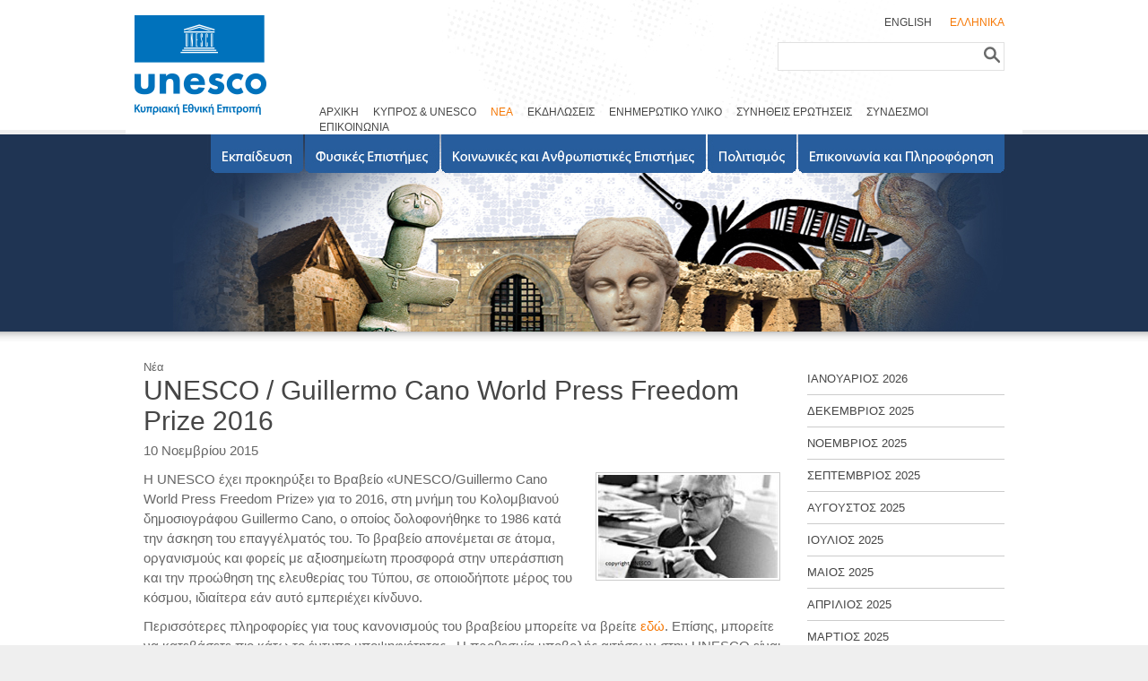

--- FILE ---
content_type: text/html; charset=utf-8
request_url: http://unesco.org.cy/News-UNESCO__Guillermo_Cano_World_Press_Freedom_Prize_2016,4118,GR?Section=None&WebContentCode=&Period=2015-11
body_size: 19237
content:


<!DOCTYPE html PUBLIC "-//W3C//DTD XHTML 1.0 Transitional//EN" "http://www.w3.org/TR/xhtml1/DTD/xhtml1-transitional.dtd">

<html xmlns="http://www.w3.org/1999/xhtml">
<head id="ctl00_Head1"><link rel="stylesheet" type="text/css" href="/DXR.axd?r=1_24-WB_Yi" /><link rel="stylesheet" type="text/css" href="/DXR.axd?r=1_29-WB_Yi" /><link rel="stylesheet" type="text/css" href="/DXR.axd?r=1_30-WB_Yi" /><link rel="stylesheet" type="text/css" href="/DXR.axd?r=1_3-WB_Yi" /><title>
	CYPRUS NATIONAL COMMISSION FOR UNESCO - UNESCO / Guillermo Cano World Press Freedom Prize 2016
</title><link href="style.css" rel="stylesheet" type="text/css" /><link rel="stylesheet" href="css/style.css" type="text/css" media="screen" /><link rel="stylesheet" href="css/lightbox.css" type="text/css" media="screen" />
    <script src="js/prototype.js" type="text/javascript"></script>
    <script src="js/scriptaculous.js?load=effects,builder" type="text/javascript"></script>
    <script src="js/lightbox.js" type="text/javascript"></script>
<script>
    (function (i, s, o, g, r, a, m) {
        i['GoogleAnalyticsObject'] = r; i[r] = i[r] || function () {
            (i[r].q = i[r].q || []).push(arguments)
        }, i[r].l = 1 * new Date(); a = s.createElement(o),
        m = s.getElementsByTagName(o)[0]; a.async = 1; a.src = g; m.parentNode.insertBefore(a, m)
    })(window, document, 'script', '//www.google-analytics.com/analytics.js', 'ga');

    ga('create', 'UA-42207346-1', 'unesco.org.cy');
    ga('send', 'pageview');
</script>

    
</head>
<body>
    <form method="post" action="./News-UNESCO__Guillermo_Cano_World_Press_Freedom_Prize_2016,4118,GR?Section=None&amp;WebContentCode=&amp;Period=2015-11" id="aspnetForm">
<div class="aspNetHidden">
<input type="hidden" name="__EVENTTARGET" id="__EVENTTARGET" value="" />
<input type="hidden" name="__EVENTARGUMENT" id="__EVENTARGUMENT" value="" />
<input type="hidden" name="__VIEWSTATE" id="__VIEWSTATE" value="/[base64]/TGFuZ3VhZ2U9R1IfCQUVzprOpc6gzqHOn86jICYgVU5FU0NPZGQCBQ8WAh8GBQdjdXJyZW50FgJmDw8WBB8FBRx+L05ld3NfTGlzdC5hc3B4P0xhbmd1YWdlPUdSHwkFBs6dzpXOkWRkAgcPZBYCZg8PFgQfBQUdfi9FdmVudF9MaXN0LmFzcHg/TGFuZ3VhZ2U9R1IfCQUUzpXOms6UzpfOm86pzqPOlc6ZzqNkZAIJD2QWAmYPDxYEHwUFHH4vRG93bmxvYWRzLmFzcHg/[base64]/OmWRkAg8PZBYCZg8PFgQfBQUafi9Db250YWN0LmFzcHg/[base64]/UGVyaW9kPTIwMjYtMDEmYW1wO0lzc3VlRGF0ZV9Gcm9tPTAxJTJmMDElMmYyMDI2JmFtcDtJc3N1ZURhdGVfVG89MzElMmYwMSUyZjIwMjYiPs6ZzpHOnc6fzqXOkc6hzpnOn86jIDIwMjY8L2E+PC9saT48bGk+PGEgaHJlZj0iTmV3c19MaXN0LmFzcHg/UGVyaW9kPTIwMjUtMTImYW1wO0lzc3VlRGF0ZV9Gcm9tPTAxJTJmMTIlMmYyMDI1JmFtcDtJc3N1ZURhdGVfVG89MzElMmYxMiUyZjIwMjUiPs6UzpXOms6VzpzOks6hzpnOn86jIDIwMjU8L2E+PC9saT48bGk+PGEgaHJlZj0iTmV3c19MaXN0LmFzcHg/UGVyaW9kPTIwMjUtMTEmYW1wO0lzc3VlRGF0ZV9Gcm9tPTAxJTJmMTElMmYyMDI1JmFtcDtJc3N1ZURhdGVfVG89MzAlMmYxMSUyZjIwMjUiPs6dzp/Olc6czpLOoc6Zzp/[base64]/UGVyaW9kPTIwMjUtMDgmYW1wO0lzc3VlRGF0ZV9Gcm9tPTAxJTJmMDglMmYyMDI1JmFtcDtJc3N1ZURhdGVfVG89MzElMmYwOCUyZjIwMjUiPs6RzqXOk86fzqXOo86kzp/OoyAyMDI1PC9hPjwvbGk+PGxpPjxhIGhyZWY9Ik5ld3NfTGlzdC5hc3B4P1BlcmlvZD0yMDI1LTA3JmFtcDtJc3N1ZURhdGVfRnJvbT0wMSUyZjA3JTJmMjAyNSZhbXA7SXNzdWVEYXRlX1RvPTMxJTJmMDclMmYyMDI1Ij7Omc6fzqXOm86Zzp/[base64]/[base64]/[base64]/Oms6kzqnOks6hzpnOn86jIDIwMjQ8L2E+PC9saT48bGk+PGEgaHJlZj0iTmV3c19MaXN0LmFzcHg/[base64]/[base64]/UGVyaW9kPTIwMjQtMDImYW1wO0lzc3VlRGF0ZV9Gcm9tPTAxJTJmMDIlMmYyMDI0JmFtcDtJc3N1ZURhdGVfVG89MjklMmYwMiUyZjIwMjQiPs6mzpXOks6hzp/Opc6RzqHOmc6fzqMgMjAyNDwvYT48L2xpPjxsaT48YSBocmVmPSJOZXdzX0xpc3QuYXNweD9QZXJpb2Q9MjAyNC0wMSZhbXA7SXNzdWVEYXRlX0Zyb209MDElMmYwMSUyZjIwMjQmYW1wO0lzc3VlRGF0ZV9Ubz0zMSUyZjAxJTJmMjAyNCI+zpnOkc6dzp/[base64]/OoyAyMDIzPC9hPjwvbGk+PGxpPjxhIGhyZWY9Ik5ld3NfTGlzdC5hc3B4P1BlcmlvZD0yMDIzLTA3JmFtcDtJc3N1ZURhdGVfRnJvbT0wMSUyZjA3JTJmMjAyMyZhbXA7SXNzdWVEYXRlX1RvPTMxJTJmMDclMmYyMDIzIj7Omc6fzqXOm86Zzp/OoyAyMDIzPC9hPjwvbGk+PGxpPjxhIGhyZWY9Ik5ld3NfTGlzdC5hc3B4P1BlcmlvZD0yMDIzLTA2JmFtcDtJc3N1ZURhdGVfRnJvbT0wMSUyZjA2JTJmMjAyMyZhbXA7SXNzdWVEYXRlX1RvPTMwJTJmMDYlMmYyMDIzIj7Omc6fzqXOnc6Zzp/[base64]/[base64]/[base64]/[base64]/Opc6jzqTOn86jIDIwMjI8L2E+PC9saT48bGk+PGEgaHJlZj0iTmV3c19MaXN0LmFzcHg/UGVyaW9kPTIwMjItMDcmYW1wO0lzc3VlRGF0ZV9Gcm9tPTAxJTJmMDclMmYyMDIyJmFtcDtJc3N1ZURhdGVfVG89MzElMmYwNyUyZjIwMjIiPs6Zzp/Opc6bzpnOn86jIDIwMjI8L2E+PC9saT48bGk+PGEgaHJlZj0iTmV3c19MaXN0LmFzcHg/UGVyaW9kPTIwMjItMDYmYW1wO0lzc3VlRGF0ZV9Gcm9tPTAxJTJmMDYlMmYyMDIyJmFtcDtJc3N1ZURhdGVfVG89MzAlMmYwNiUyZjIwMjIiPs6Zzp/Opc6dzpnOn86jIDIwMjI8L2E+PC9saT48bGk+PGEgaHJlZj0iTmV3c19MaXN0LmFzcHg/[base64]/[base64]/UGVyaW9kPTIwMjEtMDMmYW1wO0lzc3VlRGF0ZV9Gcm9tPTAxJTJmMDMlMmYyMDIxJmFtcDtJc3N1ZURhdGVfVG89MzElMmYwMyUyZjIwMjEiPs6czpHOoc6kzpnOn86jIDIwMjE8L2E+PC9saT48bGk+PGEgaHJlZj0iTmV3c19MaXN0LmFzcHg/UGVyaW9kPTIwMjAtMTEmYW1wO0lzc3VlRGF0ZV9Gcm9tPTAxJTJmMTElMmYyMDIwJmFtcDtJc3N1ZURhdGVfVG89MzAlMmYxMSUyZjIwMjAiPs6dzp/Olc6czpLOoc6Zzp/[base64]/OoyAyMDIwPC9hPjwvbGk+PGxpPjxhIGhyZWY9Ik5ld3NfTGlzdC5hc3B4P1BlcmlvZD0yMDIwLTAzJmFtcDtJc3N1ZURhdGVfRnJvbT0wMSUyZjAzJTJmMjAyMCZhbXA7SXNzdWVEYXRlX1RvPTMxJTJmMDMlMmYyMDIwIj7OnM6RzqHOpM6Zzp/[base64]/UGVyaW9kPTIwMjAtMDEmYW1wO0lzc3VlRGF0ZV9Gcm9tPTAxJTJmMDElMmYyMDIwJmFtcDtJc3N1ZURhdGVfVG89MzElMmYwMSUyZjIwMjAiPs6ZzpHOnc6fzqXOkc6hzpnOn86jIDIwMjA8L2E+PC9saT48bGk+PGEgaHJlZj0iTmV3c19MaXN0LmFzcHg/UGVyaW9kPTIwMTktMTImYW1wO0lzc3VlRGF0ZV9Gcm9tPTAxJTJmMTIlMmYyMDE5JmFtcDtJc3N1ZURhdGVfVG89MzElMmYxMiUyZjIwMTkiPs6UzpXOms6VzpzOks6hzpnOn86jIDIwMTk8L2E+PC9saT48bGk+PGEgaHJlZj0iTmV3c19MaXN0LmFzcHg/UGVyaW9kPTIwMTktMTEmYW1wO0lzc3VlRGF0ZV9Gcm9tPTAxJTJmMTElMmYyMDE5JmFtcDtJc3N1ZURhdGVfVG89MzAlMmYxMSUyZjIwMTkiPs6dzp/Olc6czpLOoc6Zzp/[base64]/OoyAyMDE5PC9hPjwvbGk+PGxpPjxhIGhyZWY9Ik5ld3NfTGlzdC5hc3B4P1BlcmlvZD0yMDE5LTAzJmFtcDtJc3N1ZURhdGVfRnJvbT0wMSUyZjAzJTJmMjAxOSZhbXA7SXNzdWVEYXRlX1RvPTMxJTJmMDMlMmYyMDE5Ij7OnM6RzqHOpM6Zzp/OoyAyMDE5PC9hPjwvbGk+PGxpPjxhIGhyZWY9Ik5ld3NfTGlzdC5hc3B4P1BlcmlvZD0yMDE5LTAxJmFtcDtJc3N1ZURhdGVfRnJvbT0wMSUyZjAxJTJmMjAxOSZhbXA7SXNzdWVEYXRlX1RvPTMxJTJmMDElMmYyMDE5Ij7Omc6Rzp3On86lzpHOoc6Zzp/[base64]/[base64]/UGVyaW9kPTIwMTgtMDMmYW1wO0lzc3VlRGF0ZV9Gcm9tPTAxJTJmMDMlMmYyMDE4JmFtcDtJc3N1ZURhdGVfVG89MzElMmYwMyUyZjIwMTgiPs6czpHOoc6kzpnOn86jIDIwMTg8L2E+PC9saT48bGk+PGEgaHJlZj0iTmV3c19MaXN0LmFzcHg/UGVyaW9kPTIwMTgtMDImYW1wO0lzc3VlRGF0ZV9Gcm9tPTAxJTJmMDIlMmYyMDE4JmFtcDtJc3N1ZURhdGVfVG89MjglMmYwMiUyZjIwMTgiPs6mzpXOks6hzp/[base64]/[base64]/OoyAyMDE3PC9hPjwvbGk+PGxpPjxhIGhyZWY9Ik5ld3NfTGlzdC5hc3B4P1BlcmlvZD0yMDE3LTAzJmFtcDtJc3N1ZURhdGVfRnJvbT0wMSUyZjAzJTJmMjAxNyZhbXA7SXNzdWVEYXRlX1RvPTMxJTJmMDMlMmYyMDE3Ij7OnM6RzqHOpM6Zzp/[base64]/UGVyaW9kPTIwMTctMDEmYW1wO0lzc3VlRGF0ZV9Gcm9tPTAxJTJmMDElMmYyMDE3JmFtcDtJc3N1ZURhdGVfVG89MzElMmYwMSUyZjIwMTciPs6ZzpHOnc6fzqXOkc6hzpnOn86jIDIwMTc8L2E+PC9saT48bGk+PGEgaHJlZj0iTmV3c19MaXN0LmFzcHg/UGVyaW9kPTIwMTYtMTImYW1wO0lzc3VlRGF0ZV9Gcm9tPTAxJTJmMTIlMmYyMDE2JmFtcDtJc3N1ZURhdGVfVG89MzElMmYxMiUyZjIwMTYiPs6UzpXOms6VzpzOks6hzpnOn86jIDIwMTY8L2E+PC9saT48bGk+PGEgaHJlZj0iTmV3c19MaXN0LmFzcHg/UGVyaW9kPTIwMTYtMTEmYW1wO0lzc3VlRGF0ZV9Gcm9tPTAxJTJmMTElMmYyMDE2JmFtcDtJc3N1ZURhdGVfVG89MzAlMmYxMSUyZjIwMTYiPs6dzp/Olc6czpLOoc6Zzp/[base64]/OoyAyMDE2PC9hPjwvbGk+PGxpPjxhIGhyZWY9Ik5ld3NfTGlzdC5hc3B4P1BlcmlvZD0yMDE2LTA3JmFtcDtJc3N1ZURhdGVfRnJvbT0wMSUyZjA3JTJmMjAxNiZhbXA7SXNzdWVEYXRlX1RvPTMxJTJmMDclMmYyMDE2Ij7Omc6fzqXOm86Zzp/OoyAyMDE2PC9hPjwvbGk+PGxpPjxhIGhyZWY9Ik5ld3NfTGlzdC5hc3B4P1BlcmlvZD0yMDE2LTA2JmFtcDtJc3N1ZURhdGVfRnJvbT0wMSUyZjA2JTJmMjAxNiZhbXA7SXNzdWVEYXRlX1RvPTMwJTJmMDYlMmYyMDE2Ij7Omc6fzqXOnc6Zzp/[base64]/[base64]/OoyAyMDE2PC9hPjwvbGk+PGxpPjxhIGhyZWY9Ik5ld3NfTGlzdC5hc3B4P1BlcmlvZD0yMDE2LTAxJmFtcDtJc3N1ZURhdGVfRnJvbT0wMSUyZjAxJTJmMjAxNiZhbXA7SXNzdWVEYXRlX1RvPTMxJTJmMDElMmYyMDE2Ij7Omc6Rzp3On86lzpHOoc6Zzp/OoyAyMDE2PC9hPjwvbGk+PGxpPjxhIGhyZWY9Ik5ld3NfTGlzdC5hc3B4P1BlcmlvZD0yMDE1LTEyJmFtcDtJc3N1ZURhdGVfRnJvbT0wMSUyZjEyJTJmMjAxNSZhbXA7SXNzdWVEYXRlX1RvPTMxJTJmMTIlMmYyMDE1Ij7OlM6VzprOlc6czpLOoc6Zzp/[base64]/UGVyaW9kPTIwMTUtMTAmYW1wO0lzc3VlRGF0ZV9Gcm9tPTAxJTJmMTAlMmYyMDE1JmFtcDtJc3N1ZURhdGVfVG89MzElMmYxMCUyZjIwMTUiPs6fzprOpM6pzpLOoc6Zzp/[base64]/UGVyaW9kPTIwMTUtMDgmYW1wO0lzc3VlRGF0ZV9Gcm9tPTAxJTJmMDglMmYyMDE1JmFtcDtJc3N1ZURhdGVfVG89MzElMmYwOCUyZjIwMTUiPs6RzqXOk86fzqXOo86kzp/OoyAyMDE1PC9hPjwvbGk+PGxpPjxhIGhyZWY9Ik5ld3NfTGlzdC5hc3B4P1BlcmlvZD0yMDE1LTA3JmFtcDtJc3N1ZURhdGVfRnJvbT0wMSUyZjA3JTJmMjAxNSZhbXA7SXNzdWVEYXRlX1RvPTMxJTJmMDclMmYyMDE1Ij7Omc6fzqXOm86Zzp/[base64]/[base64]/OoyAyMDE1PC9hPjwvbGk+PGxpPjxhIGhyZWY9Ik5ld3NfTGlzdC5hc3B4P1BlcmlvZD0yMDE1LTAxJmFtcDtJc3N1ZURhdGVfRnJvbT0wMSUyZjAxJTJmMjAxNSZhbXA7SXNzdWVEYXRlX1RvPTMxJTJmMDElMmYyMDE1Ij7Omc6Rzp3On86lzpHOoc6Zzp/OoyAyMDE1PC9hPjwvbGk+PGxpPjxhIGhyZWY9Ik5ld3NfTGlzdC5hc3B4P1BlcmlvZD0yMDE0LTEyJmFtcDtJc3N1ZURhdGVfRnJvbT0wMSUyZjEyJTJmMjAxNCZhbXA7SXNzdWVEYXRlX1RvPTMxJTJmMTIlMmYyMDE0Ij7OlM6VzprOlc6czpLOoc6Zzp/[base64]/Oms6kzqnOks6hzpnOn86jIDIwMTQ8L2E+PC9saT48bGk+PGEgaHJlZj0iTmV3c19MaXN0LmFzcHg/UGVyaW9kPTIwMTQtMDcmYW1wO0lzc3VlRGF0ZV9Gcm9tPTAxJTJmMDclMmYyMDE0JmFtcDtJc3N1ZURhdGVfVG89MzElMmYwNyUyZjIwMTQiPs6Zzp/Opc6bzpnOn86jIDIwMTQ8L2E+PC9saT48bGk+PGEgaHJlZj0iTmV3c19MaXN0LmFzcHg/UGVyaW9kPTIwMTQtMDYmYW1wO0lzc3VlRGF0ZV9Gcm9tPTAxJTJmMDYlMmYyMDE0JmFtcDtJc3N1ZURhdGVfVG89MzAlMmYwNiUyZjIwMTQiPs6Zzp/Opc6dzpnOn86jIDIwMTQ8L2E+PC9saT48bGk+PGEgaHJlZj0iTmV3c19MaXN0LmFzcHg/[base64]/OoyAyMDE0PC9hPjwvbGk+PGxpPjxhIGhyZWY9Ik5ld3NfTGlzdC5hc3B4P1BlcmlvZD0yMDE0LTAzJmFtcDtJc3N1ZURhdGVfRnJvbT0wMSUyZjAzJTJmMjAxNCZhbXA7SXNzdWVEYXRlX1RvPTMxJTJmMDMlMmYyMDE0Ij7OnM6RzqHOpM6Zzp/[base64]/UGVyaW9kPTIwMTQtMDEmYW1wO0lzc3VlRGF0ZV9Gcm9tPTAxJTJmMDElMmYyMDE0JmFtcDtJc3N1ZURhdGVfVG89MzElMmYwMSUyZjIwMTQiPs6ZzpHOnc6fzqXOkc6hzpnOn86jIDIwMTQ8L2E+PC9saT48bGk+PGEgaHJlZj0iTmV3c19MaXN0LmFzcHg/UGVyaW9kPTIwMTMtMTImYW1wO0lzc3VlRGF0ZV9Gcm9tPTAxJTJmMTIlMmYyMDEzJmFtcDtJc3N1ZURhdGVfVG89MzElMmYxMiUyZjIwMTMiPs6UzpXOms6VzpzOks6hzpnOn86jIDIwMTM8L2E+PC9saT48bGk+PGEgaHJlZj0iTmV3c19MaXN0LmFzcHg/[base64]/Opc6jzqTOn86jIDIwMTM8L2E+PC9saT48bGk+PGEgaHJlZj0iTmV3c19MaXN0LmFzcHg/UGVyaW9kPTIwMTMtMDcmYW1wO0lzc3VlRGF0ZV9Gcm9tPTAxJTJmMDclMmYyMDEzJmFtcDtJc3N1ZURhdGVfVG89MzElMmYwNyUyZjIwMTMiPs6Zzp/Opc6bzpnOn86jIDIwMTM8L2E+PC9saT48bGk+PGEgaHJlZj0iTmV3c19MaXN0LmFzcHg/UGVyaW9kPTIwMTMtMDYmYW1wO0lzc3VlRGF0ZV9Gcm9tPTAxJTJmMDYlMmYyMDEzJmFtcDtJc3N1ZURhdGVfVG89MzAlMmYwNiUyZjIwMTMiPs6Zzp/Opc6dzpnOn86jIDIwMTM8L2E+PC9saT48bGk+PGEgaHJlZj0iTmV3c19MaXN0LmFzcHg/[base64]/OoyAyMDEzPC9hPjwvbGk+PGxpPjxhIGhyZWY9Ik5ld3NfTGlzdC5hc3B4P1BlcmlvZD0yMDEzLTAzJmFtcDtJc3N1ZURhdGVfRnJvbT0wMSUyZjAzJTJmMjAxMyZhbXA7SXNzdWVEYXRlX1RvPTMxJTJmMDMlMmYyMDEzIj7OnM6RzqHOpM6Zzp/[base64]/UGVyaW9kPTIwMTMtMDEmYW1wO0lzc3VlRGF0ZV9Gcm9tPTAxJTJmMDElMmYyMDEzJmFtcDtJc3N1ZURhdGVfVG89MzElMmYwMSUyZjIwMTMiPs6ZzpHOnc6fzqXOkc6hzpnOn86jIDIwMTM8L2E+PC9saT48bGk+PGEgaHJlZj0iTmV3c19MaXN0LmFzcHg/UGVyaW9kPTIwMTItMTImYW1wO0lzc3VlRGF0ZV9Gcm9tPTAxJTJmMTIlMmYyMDEyJmFtcDtJc3N1ZURhdGVfVG89MzElMmYxMiUyZjIwMTIiPs6UzpXOms6VzpzOks6hzpnOn86jIDIwMTI8L2E+PC9saT48bGk+PGEgaHJlZj0iTmV3c19MaXN0LmFzcHg/UGVyaW9kPTIwMTItMTAmYW1wO0lzc3VlRGF0ZV9Gcm9tPTAxJTJmMTAlMmYyMDEyJmFtcDtJc3N1ZURhdGVfVG89MzElMmYxMCUyZjIwMTIiPs6fzprOpM6pzpLOoc6Zzp/[base64]/[base64]/Otc68zrLPgc6vzr/[base64]/z4UgzprOv867zr/OvM6yzrnOsc69zr/PjSDOtM63zrzOv8+DzrnOv86zz4HOrM+Gzr/PhSZuYnNwO0d1aWxsZXJtbyBDYW5vLCDOvyDOv8+Azr/Or86/z4IgzrTOv867zr/Phs6/zr3Ors64zrfOus61IM+Ezr8gMTk4NiDOus6xz4TOrCDPhM63zr0gzqzPg866zrfPg863IM+Ezr/PhSDOtc+AzrHOs86zzq3Ou868zrHPhM+Mz4Igz4TOv8+FLiDOpM6/IM6yz4HOsc6yzrXOr86/IM6xz4DOv869zq3OvM61z4TOsc65IM+DzrUgzqzPhM6/zrzOsSwgzr/Pgc6zzrHOvc65z4POvM6/z43PgiDOus6xzrkgz4bOv8+BzrXOr8+CIM68zrUgzrHOvs65zr/Pg863zrzOtc6vz4nPhM63IM+Az4HOv8+Dz4bOv8+Bzqwgz4PPhM63zr0gz4XPgM61z4HOrM+Dz4DOuc+DzrcgzrrOsc65IM+EzrfOvSDPgM+Bzr/Pjs64zrfPg863IM+EzrfPgiDOtc67zrXPhc64zrXPgc6vzrHPgiDPhM6/z4UgzqTPjc+Azr/PhSwgz4POtSDOv8+Azr/Ouc6/zrTOrs+Azr/PhM61IM68zq3Pgc6/z4Igz4TOv8+FIM66z4zPg868zr/PhSwgzrnOtM65zrHOr8+EzrXPgc6xIM61zqzOvSDOsc+Fz4TPjCDOtc68z4DOtc+BzrnOrc+HzrXOuSDOus6vzr3OtM+Fzr3Ovy48L3A+DQoKPHA+Cs6gzrXPgc65z4PPg8+Mz4TOtc+BzrXPgiDPgM67zrfPgc6/z4bOv8+Bzq/Otc+CIM6zzrnOsSDPhM6/z4XPgiDOus6xzr3Ov869zrnPg868zr/Pjc+CIM+Ezr/PhSDOss+BzrHOss61zq/[base64]/z4HOtc6vz4TOtSDOvc6xIM66zrHPhM61zrLOrM+DzrXPhM61IM+AzrnOvyDOus6sz4TPiSDPhM6/IM6tzr3PhM+Fz4DOvyDPhc+Azr/PiM63z4bOuc+Mz4TOt8+EzrHPgi4gJm5ic3A7zpcgz4DPgc6/zrjOtc+DzrzOr86xIM+Fz4DOv86yzr/Ou86uz4IgzrHOuc+Ezq7Pg861z4nOvSDPg8+EzrfOvSZuYnNwO1VORVNDTyZuYnNwO861zq/Ovc6xzrkgMTUgzqbOtc6yz4HOv8+FzrHPgc6vzr/PhSAyMDE2LjwvcD4NCgo8cD4KzprOrM64zrUgzrrPgc6sz4TOv8+CIM68zq3Ou86/z4Igz4TOv8+FIM6fz4HOs86xzr3Ouc+DzrzOv8+NIM68z4DOv8+BzrXOryDOvc6xIM+Az4HOv8+EzrXOr869zrXOuSDOvM6tz4fPgc65Jm5ic3A7PHU+z4TPgc61zrnPgjwvdT4mbmJzcDvPhc+Azr/PiM6uz4bOuc6/z4XPgi4gzp/OuSDOtc69zrTOuc6xz4bOtc+Bz4zOvM61zr3Ov865IM+AzrHPgc6xzrrOsc67zr/Pjc69z4TOsc65IM69zrEgzrXOvc63zrzOtc+Bz47Pg86/z4XOvSDPhM63zr0gzprPhc+Az4HOuc6xzrrOriDOlc64zr3Ouc66zq4gzpXPgM65z4TPgc6/z4DOriZuYnNwO1VORVNDTyZuYnNwO86zzrnOsSDPhM63zr0gz4DPgc+MzrjOtc+Dzq4gz4TOv8+Fz4Igzr3OsSDPhc+Azr/Oss6szrvOv8+Fzr0gzrHOr8+EzrfPg863IM66zrHOuSDOvc6xIM6xz4DOv8+Dz4TOtc6vzrvOv8+Fzr0gz4PPhc68z4DOu863z4HPic68zq3Ovc6/IM+Ezr8gzq3Ovc+Ez4XPgM6/IM6xzq/PhM63z4POt8+CIM68zq3Ph8+Bzrkgz4TOuc+CIDxzdHJvbmc+PHU+MjwvdT48L3N0cm9uZz48c3Ryb25nPjx1PjUgzpnOsc69zr/Phc6xz4HOr86/[base64]/Otc68zrLPgc6vzr/PhSAyMDE1ZGQCBQ8PFgIfCmhkFgICAQ8PFgIfCWVkZAIfDw8WAh8KaGQWBAIBDw8WAh8JBSPOps+Jz4TOv86zz4HOsc+GzrnOus+MIM6Rz4HPh861zq/[base64]/T2sGwJ7TUEGZwRLb51G9ZwlJSoYX08obZobxg" />
</div>

<script type="text/javascript">
//<![CDATA[
var theForm = document.forms['aspnetForm'];
if (!theForm) {
    theForm = document.aspnetForm;
}
function __doPostBack(eventTarget, eventArgument) {
    if (!theForm.onsubmit || (theForm.onsubmit() != false)) {
        theForm.__EVENTTARGET.value = eventTarget;
        theForm.__EVENTARGUMENT.value = eventArgument;
        theForm.submit();
    }
}
//]]>
</script>


<script src="/WebResource.axd?d=_vQFYwsmYMcZY7EGZKedbNkun5olV8t19mrHHxbexxh-Ffu4UZ9yPZhJLZbDdYqRyUxqc0-evRfdu6ZaoPyNh5XEDaL943Kf1GyR5xuRZ_M1&amp;t=638901526200000000" type="text/javascript"></script>


<script src="/ScriptResource.axd?d=fI1O7goCQ2gQDcLRi_Ks_6eED26ADTzn6ROLrfEL2PTzPgfUEdTwqkA7AWVCFZjtBww4OIEtjZZO2pGj5miWuPL3bPGb9y7snL7PilxRgn1cUxPKAMfccSxrk5QxM4H7o2A3SBNauOlV0umyZGqS8A2&amp;t=f2cd5c5" type="text/javascript"></script>
<script src="/ScriptResource.axd?d=qxcCa_3h70LvvL9Fx2-BLsUquSAJjhnXQqNXPfSL00Rk2E59NrpG2c6pqEiqus8bAvwaMlsL22wDrNBiECGjBEq5qyRoW6-i6qPSbY_LELArAgWSkH9-kztnFCcGuNOMiYr6l4tFjTaDIukk_IgBnQ2&amp;t=f2cd5c5" type="text/javascript"></script>
<script src="/ScriptResource.axd?d=V1WHsXWyXsO0AKb2x0GMAks47JJnrhOse9KGDNvqRMGG1EfeVW2KifDPw_02LTnh5HwMOGWArc5hX2M_n1_iAggojpWqS_n6XknGDDNzVYQH5OJVPMsILcKQ_DFlCpwUwQhb5JmuwMWiipbjO7-_Vw2&amp;t=f2cd5c5" type="text/javascript"></script>
<script src="/ScriptResource.axd?d=udC77LOVl147Yg_Hq9ZvLD5W7nxbVEk9u8lYZPQ09TqjOj8LLWxPHqYSPDRaGVyDxWNECDRehXaaqCxhwfuDFD2PyoY2d2vrHPwyc6iGh77JtTsayztDJjixhowmca-6xlhxeHVnunY18yxAC-g3Kw2&amp;t=f2cd5c5" type="text/javascript"></script>
<script src="/ScriptResource.axd?d=AAgh-b5tJ6ap7S9DjLMeOUSsddiXHhBl3DDiyYGw1oyHnswFSp4ozgMdQRCo8A0k8SKMWEPbfKgWX1aDqHd0sKWc-uopfLf8ydmqMR8HTk49AhnWO-FRxYmjhr8bYrxWaWHaKrqxeDFBFkYNtJDE-Q2&amp;t=f2cd5c5" type="text/javascript"></script>
<script src="/ScriptResource.axd?d=uPmpys3vRu--iiJQVQ_jwdj1UTx_3BNwdiwvsYUVFnJLTym5cZkJnz8Nah9ECQ0-yWpNxAA3fTh9fkRVPsKuGu_FPVapOch2C9sSCJSHdspa86PlA8pWNoIpWstqEmVsn-jg_Gg_-gSzIO5K_eMfQvAx91sff9raEgxwF05AKRo1&amp;t=f2cd5c5" type="text/javascript"></script>
<script src="/ScriptResource.axd?d=REw_7fH8T5uLTEooN4_8MeQkg6bzmTxHx8_oT_ChANjLdv42RLDA7pReafU7g3HJ2EvegJaQVfbK-mDBTjyLvW69ey4PkeJL2pm53pvYynA9ZHzI3aTL2ttEKnsk0Al4OZ3ZJUsn6Avty_FLi0wk_v3NrSP1sxXlDTFlTWjx0vI1&amp;t=f2cd5c5" type="text/javascript"></script>
<script src="/ScriptResource.axd?d=G5WO7hpEV3dfboP_dItw8lhWDo9ri2HI8MxK2EoHnHRcQpE6kC2AgV-XHT20-aUNVv72sMzQZ3ZNDJMdG0M2tcKiFMN_2YKyTWAHykQqnccz6GicIdiALTRU8XigRVg_vCaB3_YhWNWC4tsKY8dmkOTlwuQY0-AjJW57MHw2wPU1&amp;t=f2cd5c5" type="text/javascript"></script>
<script src="/ScriptResource.axd?d=4rfV92fgvhcU2cHooFbQqmpEVKhApiJKC-0t0y-BMaIXpM9mqfJS15q-V2n90QQQUNVPzhI5NpZGvyvE3XkmeCSnLaWy8iZUcUBbIXZKfv5Y8wu1ZBZu9v5BnNWyHqSAfOsd7wprYTQdoiu-1NIw0tkdOPtLE1ek07UYhR-siTE1&amp;t=f2cd5c5" type="text/javascript"></script>
<div class="aspNetHidden">

	<input type="hidden" name="__VIEWSTATEGENERATOR" id="__VIEWSTATEGENERATOR" value="3E6B6B11" />
	<input type="hidden" name="__EVENTVALIDATION" id="__EVENTVALIDATION" value="/wEdAASQGI6u1RJrfPNXtM5bLaZyC5VEeSutrObyyF13vPN9RdrIb+ofqKBLndNPvKaeoMvKCQlyEYxWb+3GwlJpvPDLmsX/MrYUMjmBeOmYzrRIu1oFnSlXNnPphhYmlpT4Sw8=" />
</div>
        <div>
    <script type="text/javascript">
//<![CDATA[
Sys.WebForms.PageRequestManager._initialize('ctl00$ToolkitScriptManager1', 'aspnetForm', [], [], [], 90, 'ctl00');
//]]>
</script>

    <div id="canvas">
    
<div id="canvasHeader">
	<div id="canvasHeaderCentre">
		<div id="pageHeader">
			<div class="container">
				<div class="column" style="margin: 15px 0 0 10px;">
					<a id="ctl00_ucPageHeader_hrHomeLogo" href="Index.aspx?Language=GR"><img src="images/ui/PageHeader/Logo_GR.png" alt="" /></a>
                    </div>
				<div class="column" style="float: right; margin: 0 0 0 0; width: 800px;">
					<div class="column" style="float: left; margin: 35px 0 0 0;">
						<a id="ctl00_ucPageHeader_hrHomeHeader" href="Index.aspx?Language=GR?Language=GR"><img src="images/ui/PageHeader/Title_GR.png" alt="" /></a></a>
					</div>
					<div class="column" style="float: right; margin: 0 0 0 0;">
						<div class="column" style="float: right; margin: 15px 20px 0 0;">
							<ul class="languageMenu">
				            <li id="ctl00_ucPageHeader_liLanguageEN"><a id="ctl00_ucPageHeader_HyperLink1" href="Index.aspx?Language=EN">ENGLISH</a></li>
                            <li id="ctl00_ucPageHeader_liLanguageGR" class="current"><a id="ctl00_ucPageHeader_HyperLink2" href="Index.aspx?Language=GR">ΕΛΛΗΝΙΚΑ</a></li>
					
			            </ul>
						</div>
						<div class="clear"></div>
						<div id="pageHeaderSearch">
							<div class="searchBox">
                            <div id="ctl00_ucPageHeader_panelSearch" onkeypress="javascript:return WebForm_FireDefaultButton(event, &#39;ctl00_ucPageHeader_btnSearch&#39;)">
	
								<table cellspacing="0">
					<tr style="vertical-align: top; text-align: left;">
						<td>
                         <input name="ctl00$ucPageHeader$txtLookFor" type="text" id="ctl00_ucPageHeader_txtLookFor" class="SearchBoxBig" autocomplete="Off" style="width:220px;padding: 2px 2px 0 3px; border: 0px #a69c7f solid;" />
                        <div id="ctl00_ucPageHeader_panelLookFor">

	</div>
                                  
						</td>
						<td><input type="image" name="ctl00$ucPageHeader$btnSearch" id="ctl00_ucPageHeader_btnSearch" src="images/ui/Common/Search.png" style="margin: 0 0 0 0" /></td>
					</tr>
				</table>
                
</div>
							</div>
						</div>
					</div>
					<div class="clear">
					</div>
					<div class="column" style="float: right; margin: 30px 19px 0 0;">
						<ul id="ctl00_ucPageHeader_ulMainMenu" class="mainMenuGR">
                            <li id="ctl00_ucPageHeader_liHome"><a id="ctl00_ucPageHeader_hrHome" href="Index.aspx?Language=GR">ΑΡΧΙΚΗ</a></li>
                            <li id="ctl00_ucPageHeader_liAbout"><a id="ctl00_ucPageHeader_hrAbout" href="About.aspx?Language=GR">ΚΥΠΡΟΣ & UNESCO</a></li>				            
				            <li id="ctl00_ucPageHeader_liNews" class="current"><a id="ctl00_ucPageHeader_hrNews" href="News_List.aspx?Language=GR">ΝΕΑ</a></li>
                            <li id="ctl00_ucPageHeader_liEvents"><a id="ctl00_ucPageHeader_hrEvents" href="Event_List.aspx?Language=GR">ΕΚΔΗΛΩΣΕΙΣ</a></li>
				            <li id="ctl00_ucPageHeader_liDocuments"><a id="ctl00_ucPageHeader_hrDocuments" href="Downloads.aspx?Language=GR">ΕΝΗΜΕΡΩΤΙΚΟ ΥΛΙΚΟ</a></li>
                            <li id="ctl00_ucPageHeader_liFAQ"><a id="ctl00_ucPageHeader_hrfaq" href="FAQ.aspx">ΣΥΝΗΘΕΙΣ ΕΡΩΤΗΣΕΙΣ</a></li>
                            <li id="ctl00_ucPageHeader_liLinks"><a id="ctl00_ucPageHeader_hrLinks" href="Links.aspx?Language=GR">ΣΥΝΔΕΣΜΟΙ</a></li>
                            <li id="ctl00_ucPageHeader_liContact"><a id="ctl00_ucPageHeader_hrContact" href="Contact.aspx?Language=GR">ΕΠΙΚΟΙΝΩΝΙΑ</a></li>					
				      </ul>
					</div>
					<div class="clear"></div>
				</div>
			</div>
		</div>
		<div class="clear"></div>
	</div>
</div>


<div id="canvasMainPhoto">
	<div id="pageMainPhoto">
		<div class="container">
          				
            <img id="ctl00_ucPageHeader_imgMainPhotoGR" src="Images/ui/MainPhoto/MainPhotoGR.jpg" align="top" usemap="#ImageMapctl00_ucPageHeader_imgMainPhotoGR" style="border-width:0px;" /><map name="ImageMapctl00_ucPageHeader_imgMainPhotoGR" id="ImageMapctl00_ucPageHeader_imgMainPhotoGR">
	<area shape="rect" coords="93,0,200,42" href="Programmes-Education,GR-PROGRAMMES-01,GR" title="" alt="" /><area shape="rect" coords="201,0,350,42" href="Programmes-Natural_Sciences,GR-PROGRAMMES-02,GR" title="" alt="" /><area shape="rect" coords="351,0,648,42" href="Programmes-Social_and_Human_Sciences,GR-PROGRAMMES-03,GR" title="" alt="" /><area shape="rect" coords="649,0,749,42" href="Programmes-Culture,GR-PROGRAMMES-04,GR" title="" alt="" /><area shape="rect" coords="750,0,980,42" href="Programmes-Communication_and_Information,GR-PROGRAMMES-05,GR" title="" alt="" />
</map>				
			<div class="clear"></div>
		</div>
	</div>
</div>
<div class="clear">
</div>

    <div id="canvasMain">
		<div id="pageMain">
			<div id="pageContent">
            <div id="pageSidebar">
            
    
	<ul class="widget widgetPages">
		
		<li><a href="News_List.aspx?Period=2026-01&amp;IssueDate_From=01%2f01%2f2026&amp;IssueDate_To=31%2f01%2f2026">ΙΑΝΟΥΑΡΙΟΣ 2026</a></li><li><a href="News_List.aspx?Period=2025-12&amp;IssueDate_From=01%2f12%2f2025&amp;IssueDate_To=31%2f12%2f2025">ΔΕΚΕΜΒΡΙΟΣ 2025</a></li><li><a href="News_List.aspx?Period=2025-11&amp;IssueDate_From=01%2f11%2f2025&amp;IssueDate_To=30%2f11%2f2025">ΝΟΕΜΒΡΙΟΣ 2025</a></li><li><a href="News_List.aspx?Period=2025-09&amp;IssueDate_From=01%2f09%2f2025&amp;IssueDate_To=30%2f09%2f2025">ΣΕΠΤΕΜΒΡΙΟΣ 2025</a></li><li><a href="News_List.aspx?Period=2025-08&amp;IssueDate_From=01%2f08%2f2025&amp;IssueDate_To=31%2f08%2f2025">ΑΥΓΟΥΣΤΟΣ 2025</a></li><li><a href="News_List.aspx?Period=2025-07&amp;IssueDate_From=01%2f07%2f2025&amp;IssueDate_To=31%2f07%2f2025">ΙΟΥΛΙΟΣ 2025</a></li><li><a href="News_List.aspx?Period=2025-05&amp;IssueDate_From=01%2f05%2f2025&amp;IssueDate_To=31%2f05%2f2025">ΜΑΙΟΣ 2025</a></li><li><a href="News_List.aspx?Period=2025-04&amp;IssueDate_From=01%2f04%2f2025&amp;IssueDate_To=30%2f04%2f2025">ΑΠΡΙΛΙΟΣ 2025</a></li><li><a href="News_List.aspx?Period=2025-03&amp;IssueDate_From=01%2f03%2f2025&amp;IssueDate_To=31%2f03%2f2025">ΜΑΡΤΙΟΣ 2025</a></li><li><a href="News_List.aspx?Period=2025-02&amp;IssueDate_From=01%2f02%2f2025&amp;IssueDate_To=28%2f02%2f2025">ΦΕΒΡΟΥΑΡΙΟΣ 2025</a></li><li><a href="News_List.aspx?Period=2024-11&amp;IssueDate_From=01%2f11%2f2024&amp;IssueDate_To=30%2f11%2f2024">ΝΟΕΜΒΡΙΟΣ 2024</a></li><li><a href="News_List.aspx?Period=2024-10&amp;IssueDate_From=01%2f10%2f2024&amp;IssueDate_To=31%2f10%2f2024">ΟΚΤΩΒΡΙΟΣ 2024</a></li><li><a href="News_List.aspx?Period=2024-09&amp;IssueDate_From=01%2f09%2f2024&amp;IssueDate_To=30%2f09%2f2024">ΣΕΠΤΕΜΒΡΙΟΣ 2024</a></li><li><a href="News_List.aspx?Period=2024-07&amp;IssueDate_From=01%2f07%2f2024&amp;IssueDate_To=31%2f07%2f2024">ΙΟΥΛΙΟΣ 2024</a></li><li><a href="News_List.aspx?Period=2024-05&amp;IssueDate_From=01%2f05%2f2024&amp;IssueDate_To=31%2f05%2f2024">ΜΑΙΟΣ 2024</a></li><li><a href="News_List.aspx?Period=2024-04&amp;IssueDate_From=01%2f04%2f2024&amp;IssueDate_To=30%2f04%2f2024">ΑΠΡΙΛΙΟΣ 2024</a></li><li><a href="News_List.aspx?Period=2024-02&amp;IssueDate_From=01%2f02%2f2024&amp;IssueDate_To=29%2f02%2f2024">ΦΕΒΡΟΥΑΡΙΟΣ 2024</a></li><li><a href="News_List.aspx?Period=2024-01&amp;IssueDate_From=01%2f01%2f2024&amp;IssueDate_To=31%2f01%2f2024">ΙΑΝΟΥΑΡΙΟΣ 2024</a></li><li><a href="News_List.aspx?Period=2023-12&amp;IssueDate_From=01%2f12%2f2023&amp;IssueDate_To=31%2f12%2f2023">ΔΕΚΕΜΒΡΙΟΣ 2023</a></li><li><a href="News_List.aspx?Period=2023-09&amp;IssueDate_From=01%2f09%2f2023&amp;IssueDate_To=30%2f09%2f2023">ΣΕΠΤΕΜΒΡΙΟΣ 2023</a></li><li><a href="News_List.aspx?Period=2023-07&amp;IssueDate_From=01%2f07%2f2023&amp;IssueDate_To=31%2f07%2f2023">ΙΟΥΛΙΟΣ 2023</a></li><li><a href="News_List.aspx?Period=2023-06&amp;IssueDate_From=01%2f06%2f2023&amp;IssueDate_To=30%2f06%2f2023">ΙΟΥΝΙΟΣ 2023</a></li><li><a href="News_List.aspx?Period=2023-05&amp;IssueDate_From=01%2f05%2f2023&amp;IssueDate_To=31%2f05%2f2023">ΜΑΙΟΣ 2023</a></li><li><a href="News_List.aspx?Period=2023-04&amp;IssueDate_From=01%2f04%2f2023&amp;IssueDate_To=30%2f04%2f2023">ΑΠΡΙΛΙΟΣ 2023</a></li><li><a href="News_List.aspx?Period=2023-03&amp;IssueDate_From=01%2f03%2f2023&amp;IssueDate_To=31%2f03%2f2023">ΜΑΡΤΙΟΣ 2023</a></li><li><a href="News_List.aspx?Period=2023-01&amp;IssueDate_From=01%2f01%2f2023&amp;IssueDate_To=31%2f01%2f2023">ΙΑΝΟΥΑΡΙΟΣ 2023</a></li><li><a href="News_List.aspx?Period=2022-12&amp;IssueDate_From=01%2f12%2f2022&amp;IssueDate_To=31%2f12%2f2022">ΔΕΚΕΜΒΡΙΟΣ 2022</a></li><li><a href="News_List.aspx?Period=2022-11&amp;IssueDate_From=01%2f11%2f2022&amp;IssueDate_To=30%2f11%2f2022">ΝΟΕΜΒΡΙΟΣ 2022</a></li><li><a href="News_List.aspx?Period=2022-09&amp;IssueDate_From=01%2f09%2f2022&amp;IssueDate_To=30%2f09%2f2022">ΣΕΠΤΕΜΒΡΙΟΣ 2022</a></li><li><a href="News_List.aspx?Period=2022-08&amp;IssueDate_From=01%2f08%2f2022&amp;IssueDate_To=31%2f08%2f2022">ΑΥΓΟΥΣΤΟΣ 2022</a></li><li><a href="News_List.aspx?Period=2022-07&amp;IssueDate_From=01%2f07%2f2022&amp;IssueDate_To=31%2f07%2f2022">ΙΟΥΛΙΟΣ 2022</a></li><li><a href="News_List.aspx?Period=2022-06&amp;IssueDate_From=01%2f06%2f2022&amp;IssueDate_To=30%2f06%2f2022">ΙΟΥΝΙΟΣ 2022</a></li><li><a href="News_List.aspx?Period=2022-04&amp;IssueDate_From=01%2f04%2f2022&amp;IssueDate_To=30%2f04%2f2022">ΑΠΡΙΛΙΟΣ 2022</a></li><li><a href="News_List.aspx?Period=2022-03&amp;IssueDate_From=01%2f03%2f2022&amp;IssueDate_To=31%2f03%2f2022">ΜΑΡΤΙΟΣ 2022</a></li><li><a href="News_List.aspx?Period=2022-02&amp;IssueDate_From=01%2f02%2f2022&amp;IssueDate_To=28%2f02%2f2022">ΦΕΒΡΟΥΑΡΙΟΣ 2022</a></li><li><a href="News_List.aspx?Period=2021-04&amp;IssueDate_From=01%2f04%2f2021&amp;IssueDate_To=30%2f04%2f2021">ΑΠΡΙΛΙΟΣ 2021</a></li><li><a href="News_List.aspx?Period=2021-03&amp;IssueDate_From=01%2f03%2f2021&amp;IssueDate_To=31%2f03%2f2021">ΜΑΡΤΙΟΣ 2021</a></li><li><a href="News_List.aspx?Period=2020-11&amp;IssueDate_From=01%2f11%2f2020&amp;IssueDate_To=30%2f11%2f2020">ΝΟΕΜΒΡΙΟΣ 2020</a></li><li><a href="News_List.aspx?Period=2020-08&amp;IssueDate_From=01%2f08%2f2020&amp;IssueDate_To=31%2f08%2f2020">ΑΥΓΟΥΣΤΟΣ 2020</a></li><li><a href="News_List.aspx?Period=2020-06&amp;IssueDate_From=01%2f06%2f2020&amp;IssueDate_To=30%2f06%2f2020">ΙΟΥΝΙΟΣ 2020</a></li><li><a href="News_List.aspx?Period=2020-04&amp;IssueDate_From=01%2f04%2f2020&amp;IssueDate_To=30%2f04%2f2020">ΑΠΡΙΛΙΟΣ 2020</a></li><li><a href="News_List.aspx?Period=2020-03&amp;IssueDate_From=01%2f03%2f2020&amp;IssueDate_To=31%2f03%2f2020">ΜΑΡΤΙΟΣ 2020</a></li><li><a href="News_List.aspx?Period=2020-02&amp;IssueDate_From=01%2f02%2f2020&amp;IssueDate_To=29%2f02%2f2020">ΦΕΒΡΟΥΑΡΙΟΣ 2020</a></li><li><a href="News_List.aspx?Period=2020-01&amp;IssueDate_From=01%2f01%2f2020&amp;IssueDate_To=31%2f01%2f2020">ΙΑΝΟΥΑΡΙΟΣ 2020</a></li><li><a href="News_List.aspx?Period=2019-12&amp;IssueDate_From=01%2f12%2f2019&amp;IssueDate_To=31%2f12%2f2019">ΔΕΚΕΜΒΡΙΟΣ 2019</a></li><li><a href="News_List.aspx?Period=2019-11&amp;IssueDate_From=01%2f11%2f2019&amp;IssueDate_To=30%2f11%2f2019">ΝΟΕΜΒΡΙΟΣ 2019</a></li><li><a href="News_List.aspx?Period=2019-10&amp;IssueDate_From=01%2f10%2f2019&amp;IssueDate_To=31%2f10%2f2019">ΟΚΤΩΒΡΙΟΣ 2019</a></li><li><a href="News_List.aspx?Period=2019-07&amp;IssueDate_From=01%2f07%2f2019&amp;IssueDate_To=31%2f07%2f2019">ΙΟΥΛΙΟΣ 2019</a></li><li><a href="News_List.aspx?Period=2019-04&amp;IssueDate_From=01%2f04%2f2019&amp;IssueDate_To=30%2f04%2f2019">ΑΠΡΙΛΙΟΣ 2019</a></li><li><a href="News_List.aspx?Period=2019-03&amp;IssueDate_From=01%2f03%2f2019&amp;IssueDate_To=31%2f03%2f2019">ΜΑΡΤΙΟΣ 2019</a></li><li><a href="News_List.aspx?Period=2019-01&amp;IssueDate_From=01%2f01%2f2019&amp;IssueDate_To=31%2f01%2f2019">ΙΑΝΟΥΑΡΙΟΣ 2019</a></li><li><a href="News_List.aspx?Period=2018-08&amp;IssueDate_From=01%2f08%2f2018&amp;IssueDate_To=31%2f08%2f2018">ΑΥΓΟΥΣΤΟΣ 2018</a></li><li><a href="News_List.aspx?Period=2018-06&amp;IssueDate_From=01%2f06%2f2018&amp;IssueDate_To=30%2f06%2f2018">ΙΟΥΝΙΟΣ 2018</a></li><li><a href="News_List.aspx?Period=2018-05&amp;IssueDate_From=01%2f05%2f2018&amp;IssueDate_To=31%2f05%2f2018">ΜΑΙΟΣ 2018</a></li><li><a href="News_List.aspx?Period=2018-04&amp;IssueDate_From=01%2f04%2f2018&amp;IssueDate_To=30%2f04%2f2018">ΑΠΡΙΛΙΟΣ 2018</a></li><li><a href="News_List.aspx?Period=2018-03&amp;IssueDate_From=01%2f03%2f2018&amp;IssueDate_To=31%2f03%2f2018">ΜΑΡΤΙΟΣ 2018</a></li><li><a href="News_List.aspx?Period=2018-02&amp;IssueDate_From=01%2f02%2f2018&amp;IssueDate_To=28%2f02%2f2018">ΦΕΒΡΟΥΑΡΙΟΣ 2018</a></li><li><a href="News_List.aspx?Period=2017-11&amp;IssueDate_From=01%2f11%2f2017&amp;IssueDate_To=30%2f11%2f2017">ΝΟΕΜΒΡΙΟΣ 2017</a></li><li><a href="News_List.aspx?Period=2017-09&amp;IssueDate_From=01%2f09%2f2017&amp;IssueDate_To=30%2f09%2f2017">ΣΕΠΤΕΜΒΡΙΟΣ 2017</a></li><li><a href="News_List.aspx?Period=2017-04&amp;IssueDate_From=01%2f04%2f2017&amp;IssueDate_To=30%2f04%2f2017">ΑΠΡΙΛΙΟΣ 2017</a></li><li><a href="News_List.aspx?Period=2017-03&amp;IssueDate_From=01%2f03%2f2017&amp;IssueDate_To=31%2f03%2f2017">ΜΑΡΤΙΟΣ 2017</a></li><li><a href="News_List.aspx?Period=2017-02&amp;IssueDate_From=01%2f02%2f2017&amp;IssueDate_To=28%2f02%2f2017">ΦΕΒΡΟΥΑΡΙΟΣ 2017</a></li><li><a href="News_List.aspx?Period=2017-01&amp;IssueDate_From=01%2f01%2f2017&amp;IssueDate_To=31%2f01%2f2017">ΙΑΝΟΥΑΡΙΟΣ 2017</a></li><li><a href="News_List.aspx?Period=2016-12&amp;IssueDate_From=01%2f12%2f2016&amp;IssueDate_To=31%2f12%2f2016">ΔΕΚΕΜΒΡΙΟΣ 2016</a></li><li><a href="News_List.aspx?Period=2016-11&amp;IssueDate_From=01%2f11%2f2016&amp;IssueDate_To=30%2f11%2f2016">ΝΟΕΜΒΡΙΟΣ 2016</a></li><li><a href="News_List.aspx?Period=2016-10&amp;IssueDate_From=01%2f10%2f2016&amp;IssueDate_To=31%2f10%2f2016">ΟΚΤΩΒΡΙΟΣ 2016</a></li><li><a href="News_List.aspx?Period=2016-09&amp;IssueDate_From=01%2f09%2f2016&amp;IssueDate_To=30%2f09%2f2016">ΣΕΠΤΕΜΒΡΙΟΣ 2016</a></li><li><a href="News_List.aspx?Period=2016-07&amp;IssueDate_From=01%2f07%2f2016&amp;IssueDate_To=31%2f07%2f2016">ΙΟΥΛΙΟΣ 2016</a></li><li><a href="News_List.aspx?Period=2016-06&amp;IssueDate_From=01%2f06%2f2016&amp;IssueDate_To=30%2f06%2f2016">ΙΟΥΝΙΟΣ 2016</a></li><li><a href="News_List.aspx?Period=2016-05&amp;IssueDate_From=01%2f05%2f2016&amp;IssueDate_To=31%2f05%2f2016">ΜΑΙΟΣ 2016</a></li><li><a href="News_List.aspx?Period=2016-04&amp;IssueDate_From=01%2f04%2f2016&amp;IssueDate_To=30%2f04%2f2016">ΑΠΡΙΛΙΟΣ 2016</a></li><li><a href="News_List.aspx?Period=2016-03&amp;IssueDate_From=01%2f03%2f2016&amp;IssueDate_To=31%2f03%2f2016">ΜΑΡΤΙΟΣ 2016</a></li><li><a href="News_List.aspx?Period=2016-02&amp;IssueDate_From=01%2f02%2f2016&amp;IssueDate_To=29%2f02%2f2016">ΦΕΒΡΟΥΑΡΙΟΣ 2016</a></li><li><a href="News_List.aspx?Period=2016-01&amp;IssueDate_From=01%2f01%2f2016&amp;IssueDate_To=31%2f01%2f2016">ΙΑΝΟΥΑΡΙΟΣ 2016</a></li><li><a href="News_List.aspx?Period=2015-12&amp;IssueDate_From=01%2f12%2f2015&amp;IssueDate_To=31%2f12%2f2015">ΔΕΚΕΜΒΡΙΟΣ 2015</a></li><li class='current'><a href="News_List.aspx?Period=2015-11&amp;IssueDate_From=01%2f11%2f2015&amp;IssueDate_To=30%2f11%2f2015">ΝΟΕΜΒΡΙΟΣ 2015</a></li><li><a href="News_List.aspx?Period=2015-10&amp;IssueDate_From=01%2f10%2f2015&amp;IssueDate_To=31%2f10%2f2015">ΟΚΤΩΒΡΙΟΣ 2015</a></li><li><a href="News_List.aspx?Period=2015-09&amp;IssueDate_From=01%2f09%2f2015&amp;IssueDate_To=30%2f09%2f2015">ΣΕΠΤΕΜΒΡΙΟΣ 2015</a></li><li><a href="News_List.aspx?Period=2015-08&amp;IssueDate_From=01%2f08%2f2015&amp;IssueDate_To=31%2f08%2f2015">ΑΥΓΟΥΣΤΟΣ 2015</a></li><li><a href="News_List.aspx?Period=2015-07&amp;IssueDate_From=01%2f07%2f2015&amp;IssueDate_To=31%2f07%2f2015">ΙΟΥΛΙΟΣ 2015</a></li><li><a href="News_List.aspx?Period=2015-05&amp;IssueDate_From=01%2f05%2f2015&amp;IssueDate_To=31%2f05%2f2015">ΜΑΙΟΣ 2015</a></li><li><a href="News_List.aspx?Period=2015-04&amp;IssueDate_From=01%2f04%2f2015&amp;IssueDate_To=30%2f04%2f2015">ΑΠΡΙΛΙΟΣ 2015</a></li><li><a href="News_List.aspx?Period=2015-03&amp;IssueDate_From=01%2f03%2f2015&amp;IssueDate_To=31%2f03%2f2015">ΜΑΡΤΙΟΣ 2015</a></li><li><a href="News_List.aspx?Period=2015-02&amp;IssueDate_From=01%2f02%2f2015&amp;IssueDate_To=28%2f02%2f2015">ΦΕΒΡΟΥΑΡΙΟΣ 2015</a></li><li><a href="News_List.aspx?Period=2015-01&amp;IssueDate_From=01%2f01%2f2015&amp;IssueDate_To=31%2f01%2f2015">ΙΑΝΟΥΑΡΙΟΣ 2015</a></li><li><a href="News_List.aspx?Period=2014-12&amp;IssueDate_From=01%2f12%2f2014&amp;IssueDate_To=31%2f12%2f2014">ΔΕΚΕΜΒΡΙΟΣ 2014</a></li><li><a href="News_List.aspx?Period=2014-11&amp;IssueDate_From=01%2f11%2f2014&amp;IssueDate_To=30%2f11%2f2014">ΝΟΕΜΒΡΙΟΣ 2014</a></li><li><a href="News_List.aspx?Period=2014-10&amp;IssueDate_From=01%2f10%2f2014&amp;IssueDate_To=31%2f10%2f2014">ΟΚΤΩΒΡΙΟΣ 2014</a></li><li><a href="News_List.aspx?Period=2014-07&amp;IssueDate_From=01%2f07%2f2014&amp;IssueDate_To=31%2f07%2f2014">ΙΟΥΛΙΟΣ 2014</a></li><li><a href="News_List.aspx?Period=2014-06&amp;IssueDate_From=01%2f06%2f2014&amp;IssueDate_To=30%2f06%2f2014">ΙΟΥΝΙΟΣ 2014</a></li><li><a href="News_List.aspx?Period=2014-05&amp;IssueDate_From=01%2f05%2f2014&amp;IssueDate_To=31%2f05%2f2014">ΜΑΙΟΣ 2014</a></li><li><a href="News_List.aspx?Period=2014-04&amp;IssueDate_From=01%2f04%2f2014&amp;IssueDate_To=30%2f04%2f2014">ΑΠΡΙΛΙΟΣ 2014</a></li><li><a href="News_List.aspx?Period=2014-03&amp;IssueDate_From=01%2f03%2f2014&amp;IssueDate_To=31%2f03%2f2014">ΜΑΡΤΙΟΣ 2014</a></li><li><a href="News_List.aspx?Period=2014-02&amp;IssueDate_From=01%2f02%2f2014&amp;IssueDate_To=28%2f02%2f2014">ΦΕΒΡΟΥΑΡΙΟΣ 2014</a></li><li><a href="News_List.aspx?Period=2014-01&amp;IssueDate_From=01%2f01%2f2014&amp;IssueDate_To=31%2f01%2f2014">ΙΑΝΟΥΑΡΙΟΣ 2014</a></li><li><a href="News_List.aspx?Period=2013-12&amp;IssueDate_From=01%2f12%2f2013&amp;IssueDate_To=31%2f12%2f2013">ΔΕΚΕΜΒΡΙΟΣ 2013</a></li><li><a href="News_List.aspx?Period=2013-09&amp;IssueDate_From=01%2f09%2f2013&amp;IssueDate_To=30%2f09%2f2013">ΣΕΠΤΕΜΒΡΙΟΣ 2013</a></li><li><a href="News_List.aspx?Period=2013-08&amp;IssueDate_From=01%2f08%2f2013&amp;IssueDate_To=31%2f08%2f2013">ΑΥΓΟΥΣΤΟΣ 2013</a></li><li><a href="News_List.aspx?Period=2013-07&amp;IssueDate_From=01%2f07%2f2013&amp;IssueDate_To=31%2f07%2f2013">ΙΟΥΛΙΟΣ 2013</a></li><li><a href="News_List.aspx?Period=2013-06&amp;IssueDate_From=01%2f06%2f2013&amp;IssueDate_To=30%2f06%2f2013">ΙΟΥΝΙΟΣ 2013</a></li><li><a href="News_List.aspx?Period=2013-05&amp;IssueDate_From=01%2f05%2f2013&amp;IssueDate_To=31%2f05%2f2013">ΜΑΙΟΣ 2013</a></li><li><a href="News_List.aspx?Period=2013-04&amp;IssueDate_From=01%2f04%2f2013&amp;IssueDate_To=30%2f04%2f2013">ΑΠΡΙΛΙΟΣ 2013</a></li><li><a href="News_List.aspx?Period=2013-03&amp;IssueDate_From=01%2f03%2f2013&amp;IssueDate_To=31%2f03%2f2013">ΜΑΡΤΙΟΣ 2013</a></li><li><a href="News_List.aspx?Period=2013-02&amp;IssueDate_From=01%2f02%2f2013&amp;IssueDate_To=28%2f02%2f2013">ΦΕΒΡΟΥΑΡΙΟΣ 2013</a></li><li><a href="News_List.aspx?Period=2013-01&amp;IssueDate_From=01%2f01%2f2013&amp;IssueDate_To=31%2f01%2f2013">ΙΑΝΟΥΑΡΙΟΣ 2013</a></li><li><a href="News_List.aspx?Period=2012-12&amp;IssueDate_From=01%2f12%2f2012&amp;IssueDate_To=31%2f12%2f2012">ΔΕΚΕΜΒΡΙΟΣ 2012</a></li><li><a href="News_List.aspx?Period=2012-10&amp;IssueDate_From=01%2f10%2f2012&amp;IssueDate_To=31%2f10%2f2012">ΟΚΤΩΒΡΙΟΣ 2012</a></li><li><a href="News_List.aspx?Period=2012-05&amp;IssueDate_From=01%2f05%2f2012&amp;IssueDate_To=31%2f05%2f2012">ΜΑΙΟΣ 2012</a></li><li><a href="News_List.aspx?Period=2012-01&amp;IssueDate_From=01%2f01%2f2012&amp;IssueDate_To=31%2f01%2f2012">ΙΑΝΟΥΑΡΙΟΣ 2012</a></li>
	</ul>
    
	<p>&nbsp;</p>


					
            </div> 			
				<div class="containerMain">
                
<div id="pageBreadcrumbs">
	<div class="container">
		<ul class="crumbs">
            <li><a class="first" href="News_List.aspx?Section=None&amp;WebContentCode=">Νέα</a></li>
		</ul>
	</div>
</div>
   
                
    <h1><span id="ctl00_ContentPlaceHolder1_lblHeader">UNESCO / Guillermo Cano World Press Freedom Prize 2016</span></h1>
    <small><span id="ctl00_ContentPlaceHolder1_lblSubTitle"></span></small> 
   <p><span id="ctl00_ContentPlaceHolder1_lblIssueDate">10 Νοεμβρίου 2015</span></p>
    <a id="ctl00_ContentPlaceHolder1_hrImage" rel="lightbox[Group1]" href="ImageStream.aspx?ObjectType=News&amp;ObjectID=4118&amp;ImageName=Image.jpg&amp;Width=0&amp;Height=0"><img id="ctl00_ContentPlaceHolder1_imgMain" class="alignRight imageBorder" src="ImageStream.aspx?ObjectType=News&amp;ObjectID=4118&amp;ImageName=Image_Card.jpg&amp;Width=0&amp;Height=0" style="width:200px;" /></a>    
     <p>    
        
            
    
     
    </p>
    
    <span id="ctl00_ContentPlaceHolder1_lblBody"><p>
Η&nbsp;UNESCO&nbsp;έχει προκηρύξει το Βραβείο &laquo;UNESCO/Guillermo Cano World Press Freedom Prize&raquo; για το 2016, στη μνήμη του Κολομβιανού δημοσιογράφου&nbsp;Guillermo Cano, ο οποίος δολοφονήθηκε το 1986 κατά την άσκηση του επαγγέλματός του. Το βραβείο απονέμεται σε άτομα, οργανισμούς και φορείς με αξιοσημείωτη προσφορά στην υπεράσπιση και την προώθηση της ελευθερίας του Τύπου, σε οποιοδήποτε μέρος του κόσμου, ιδιαίτερα εάν αυτό εμπεριέχει κίνδυνο.</p>

<p>
Περισσότερες πληροφορίες για τους κανονισμούς του βραβείου μπορείτε να βρείτε <a href="http://www.unesco.org/new/en/communication-and-information/freedom-of-expression/press-freedom/unesco-world-press-freedom-prize/">εδώ</a>. Επίσης, μπορείτε να κατεβάσετε πιο κάτω το έντυπο υποψηφιότητας. &nbsp;Η προθεσμία υποβολής αιτήσεων στην&nbsp;UNESCO&nbsp;είναι 15 Φεβρουαρίου 2016.</p>

<p>
Κάθε κράτος μέλος του Οργανισμού μπορεί να προτείνει μέχρι&nbsp;<u>τρεις</u>&nbsp;υποψήφιους. Οι ενδιαφερόμενοι παρακαλούνται να ενημερώσουν την Κυπριακή Εθνική Επιτροπή&nbsp;UNESCO&nbsp;για την πρόθεσή τους να υποβάλουν αίτηση και να αποστείλουν συμπληρωμένο το έντυπο αίτησης μέχρι τις <strong><u>2</u></strong><strong><u>5 Ιανουαρίου 2016</u></strong>.</p>

<p>
&nbsp;</p></span>    
           
               <br /><br />

                             

                 <div id="ctl00_ContentPlaceHolder1_panelRelatedDocuments" style="width:100%;">
	
                 <div class="clear"></div>
                 <hr />
                 <h2><span id="ctl00_ContentPlaceHolder1_lblRelatedDocuments">Σχετικά Έγγραφα</span></h2>
                         <script id="dxis_341537072" src="/DXR.axd?r=1_258-WB_Yi" type="text/javascript"></script><script id="dxis_1761064629" src="/DXR.axd?r=1_165-WB_Yi" type="text/javascript"></script><script id="dxis_1763418386" src="/DXR.axd?r=1_139-WB_Yi" type="text/javascript"></script><script id="dxis_67141338" src="/DXR.axd?r=1_175-WB_Yi" type="text/javascript"></script><script id="dxis_181515369" src="/DXR.axd?r=1_142-WB_Yi" type="text/javascript"></script><script id="dxis_1148018414" src="/DXR.axd?r=1_136-WB_Yi" type="text/javascript"></script><script id="dxis_1934144617" src="/DXR.axd?r=1_240-WB_Yi" type="text/javascript"></script><script id="dxis_602491799" src="/DXR.axd?r=1_143-WB_Yi" type="text/javascript"></script><table class="dxdvControl" cellspacing="0" cellpadding="0" id="ctl00_ContentPlaceHolder1_ucList_RelatedDocuments_myDataView" style="background-color:Transparent;border-width:0px;width:100%;border-collapse:collapse;">
		<tr>
			<td id="ctl00_ContentPlaceHolder1_ucList_RelatedDocuments_myDataView_CCell" class="dxdvCtrl" style="padding-left:1px;padding-right:1px;padding-top:10px;padding-bottom:1px;vertical-align:top;"><table cellspacing="0" cellpadding="0" style="width:100%;border-collapse:collapse;border-collapse:separate;">
				<tr>
					<td id="ctl00_ContentPlaceHolder1_ucList_RelatedDocuments_myDataView_ICell" class="dxdvContent" style="border-width:0px;padding-left:0px;padding-right:0px;padding-top:0px;padding-bottom:0px;"><table cellspacing="0" cellpadding="0" style="height:100%;width:100%;border-collapse:collapse;">
						<tr>
							<td class="dxdvItem" align="center" style="background-color:Transparent;border-width:0px;height:1px;width:100%;vertical-align:Top;padding-left:0px;padding-right:0px;padding-top:0px;padding-bottom:0px;">
 <div class="listItem">                      
                     <div class="column" style="width: 100%; margin-left: 0px; margin-right: 0px; left: 0px; top: 0px;">
	                    <div class="column" style="width: auto; margin-left: 0px; margin-right: 0px">
				    	    
                            <img id="ctl00_ContentPlaceHolder1_ucList_RelatedDocuments_myDataView_IT0_Image2" src="images/ui/Common/ArrowDarkGrey.png" style="border-style:None;padding-top:7px; margin-right:10px;" />
                            </div>

					    <div id="ctl00_ContentPlaceHolder1_ucList_RelatedDocuments_myDataView_IT0_divItem" class="column" style="width: 640px; margin-left: 0px; margin-right: 0px;">
						    <h5><a id="ctl00_ContentPlaceHolder1_ucList_RelatedDocuments_myDataView_IT0_hrName" href="DocumentStream.aspx?ObjectType=Document&amp;ObjectID=4934">Guillermo Cano Prize Nomination Form 2016</a></h5>
						     <small><span id="ctl00_ContentPlaceHolder1_ucList_RelatedDocuments_myDataView_IT0_lblIssueDate">10 Νοεμβρίου 2015</span></small>
                             
                            
                                               					    
					    </div>
                       
				    </div>
                 
                </div>		
   </td>
						</tr>
					</table></td>
				</tr>
			</table></td>
		</tr>
	</table><table id="ctl00_ContentPlaceHolder1_ucList_RelatedDocuments_myDataView_LP" class="dxdvLoadingPanel dxlpLoadingPanel" cellspacing="0" cellpadding="0" style="border-collapse:collapse;left:0px;top:0px;z-index:30000;display:none;">
		<tr>
			<td class="dx" style="padding-right:0px;"><img class="dxlp-loadingImage dxlp-imgPosLeft" src="/DXR.axd?r=1_36-WB_Yi" alt="" align="middle" /></td><td class="dx" style="padding-left:0px;"><span id="ctl00_ContentPlaceHolder1_ucList_RelatedDocuments_myDataView_TL">Loading&hellip;</span></td>
		</tr>
	</table><div id="ctl00_ContentPlaceHolder1_ucList_RelatedDocuments_myDataView_LD" class="dxdvLoadingDiv dxlpLoadingDiv dx-ft" style="left:0px;top:0px;z-index:29999;display:none;position:absolute;">

	</div><script id="dxss_534411404" type="text/javascript">
<!--
ASPx.createControl(ASPxClientDataView,'ctl00_ContentPlaceHolder1_ucList_RelatedDocuments_myDataView','',{'callBack':function(arg) { WebForm_DoCallback('ctl00$ContentPlaceHolder1$ucList_RelatedDocuments$myDataView',arg,ASPx.Callback,'ctl00_ContentPlaceHolder1_ucList_RelatedDocuments_myDataView',ASPx.CallbackError,true); },'uniqueID':'ctl00$ContentPlaceHolder1$ucList_RelatedDocuments$myDataView','stateObject':{'pageCount':1,'pi':0,'layout':0,'ic':1,'aspi':0,'pageIndex':0,'pageSize':20,'b':true,'endlessPagingMode':0,'pc':1,'ps':0}});

//-->
</script>









                        <br />
                 
</div>    
                 
                     

					
				</div>
		</div>
			<div class="clear">
			</div>
		</div>
	</div>
	

<div id="canvasFooter">
	<div id="pageFooter">
		<div class="container">
			<div class="column1">
				<p class="copyright">© 2012 CYPRUS NATIONAL COMMISSION FOR UNESCO. All rights reserved.</p>
			</div>
			<div class="column2">
				<p class="credits">
				<a href="http://www.polymedia.com.cy" target="_blank">Developed 
				by <b>Polymedia</b></a><br />
				<a href="http://www.ManagementEmpowerment.com" target="_blank">Powered 
				by <b>Polymedia Business Manager</b></a></p>
			</div>
			<div class="clear"></div>

		</div>
	</div>
	<div class="clear">	</div>

    </div>        
    </div>
    

<script type="text/javascript">
//<![CDATA[

WebForm_InitCallback();Sys.Application.add_init(function() {
    $create(Sys.Extended.UI.AutoCompleteBehavior, {"completionInterval":1,"completionListCssClass":"AutoExtender","completionListElementID":"ctl00_ucPageHeader_panelLookFor","completionListItemCssClass":"AutoExtenderList","completionSetCount":15,"contextKey":"1","delimiterCharacters":"","highlightedItemCssClass":"AutoExtenderHighlight","id":"txt_AutoCompleteExtender","serviceMethod":"GetCompletionList","servicePath":"WebServices/srvAutocomplete.asmx","useContextKey":true}, null, null, $get("ctl00_ucPageHeader_txtLookFor"));
});
//]]>
</script>
</form>
</body>
</html>


--- FILE ---
content_type: text/css
request_url: http://unesco.org.cy/DXR.axd?r=1_3-WB_Yi
body_size: 15447
content:
/* CheckBox */
.dxICBFocused
{
    outline: 1px dotted #ffcc00;
}
.dxICheckBox 
{
}
/* -- ASPxCloudControl -- */
.dxccControl
{
	font: 12px Tahoma, Geneva, sans-serif;
	text-decoration: none;
	color: #1E3695;
	background-color: #FFFFFF;
}
.dxccControl a
{
	text-decoration: none!important;
	color: #1E3695;
}
.dxccControl a:hover
{
	text-decoration: underline!important;
}
/* Disabled */
.dxccDisabled,
.dxccDisabled span.dxccValue,
.dxccDisabled span.dxccBEText
{
	color: #acacac;
	cursor: default;
}

/* -- ASPxDataView -- */
.dxdvControl 
{
	font: 12px Tahoma, Geneva, sans-serif;
	color: #787878;
}
.dxdvControl td.dxdvCtrl
{
	padding: 12px 40px;
}
.dxdvContent
{
}
.dxdvItem,
.dxdvFlowItem
{
	border: 1px solid #A8A8A8;
	background-color: #F0F0F0;
	padding: 12px;
	height: 180px;
	height: expression("154px");
}
.dxdvFlowItem
{
	float: left;
	overflow: hidden;
}
.dxdvFlowItemsContainer 
{
}
.dxdvEmptyItem
{
	text-align: left;
	vertical-align: top;
	padding: 12px 12px 12px 14px;
	height: 180px;
	height: expression("154px");
}
.dxdvPagerPanel
{
}
.dxdvEmptyData
{
	color: Gray;
}
.dxdvControl .dxdvPagerShowMoreItemsContainer
{
    height: 47px;
	text-align: center;
}
.dxdvControl .dxdvPagerShowMoreItemsContainer a
{
	display: block;
	padding-top: 14px;
	color: #0d45b7;
}
.dxdvControl .dxdvPagerShowMoreItemsContainer a:hover
{
	color: #5494ea;
}
/* Disabled */
.dxdvDisabled
{
	color: #808080;
	cursor: default;
}
/* -- ASPxHeadline -- */
.dxhlControl 
{
	font: 12px Tahoma, Geneva, sans-serif;
	color: black;
}
.dxhlControl a
{
	color: #1E3695;
}
.dxhlContent
{
	font-size: 0.91em;
} 
.dxhlDate
{
    font-size: 0.91em;
	color: Gray;
	white-space: nowrap;
}
.dxhlHeader
{
	font-size: 1.08em;
    font-weight: bold;
	color: #464646;
	line-height: 133%;
}
.dxhlDateHeader
{
	font-weight: normal;
	color: Gray;
}
.dxhlLeftPanel,
.dxhlRightPanel
{
    padding: 1px 0;
}
.dxhlDateLeftPanel,
.dxhlDateRightPanel
{
	color: Gray;
	white-space: nowrap;
}
.dxhlTailDiv
{
}
/* Disabled */
.dxhlDisabled
{
	color: #acacac;
	cursor: default;
}

/* -- ASPxLoadingPanel -- */
.dxlpLoadingPanel,
.dxlpLoadingPanelWithContent
{
	font: 12px Tahoma, Geneva, sans-serif;
	color: #303030;
	background-color: white;
	border: 1px solid #9F9F9F;
}
.dxlpLoadingPanel td.dx,
.dxlpLoadingPanelWithContent td.dx
{
	white-space: nowrap;
	text-align: center;
	padding: 12px;
}
.dxlpLoadingPanel .dxlp-loadingImage,
.dxlpLoadingPanelWithContent .dxlp-loadingImage {
	background: url('/DXR.axd?r=1_99-WB_Yi');
	height: 16px;
	width: 16px;
}
.dxlpControl
{
    cursor: default;
}
.dxlpControl.dxlpLoadingDiv
{
	background-color: white;
	opacity: 0.7;
	filter: progid:DXImageTransform.Microsoft.Alpha(Style=0, Opacity=70);
}
/* -- ASPxMenu Lite -- */
.dxmLite
{
	font: 12px Tahoma, Geneva, sans-serif;
}
.dxmLite .dxm-main
{
	border: 1px solid #A8A8A8;
	background-color: #F0F0F0;
	padding: 2px;
}

.dxmLite .dxm-vertical 
{
	width: 150px;
}

.dxmLite .dxm-popup 
{
	border: 1px solid #666666;
	background-color: white;
	padding: 1px;
}

.dxmBrdCor 
{
	background-color: white;
}

.dxmLite .dxm-popup .dxm-gutter 
{
	background-image: url('/DXR.axd?r=1_100-WB_Yi');
}

.dxmLite .dxm-item 
{
	cursor: default;
    text-align: left;
}
.dxmLite.dxm-rtl .dxm-item 
{
    text-align: right;
}
.dxmLite .dxm-image-t .dxm-item,
.dxmLite .dxm-image-b .dxm-item
{
	text-align: center;
}

.dxmLite .dxm-content
{
    display: block;
	white-space: nowrap;
}

.dxmLite,
.dxmLite .dxm-item a.dx 
{
	color: Black;
}
.dxmLite .dxm-disabled,
.dxmLite .dxm-disabled a.dx 
{
	color: #acacac;
}
.dxmLite .dxm-item a.dx 
{
	text-decoration: none;
}

.dxmLite .dxm-item 
{
	border-width: 1px;
}
.dxmLite.dxm-ltr .dxm-popOut,
.dxmLite.dxm-rtl .dxm-image-l .dxm-popOut
{
	border-width: 0 0 0 1px;
}
.dxmLite.dxm-ltr .dxm-image-r .dxm-popOut,
.dxmLite.dxm-rtl .dxm-popOut
{
	border-width: 0 1px 0 0;
}
.dxmLite .dxm-item,
.dxmLite .dxm-popOut 
{
	border-color: transparent;
	border-style: solid;
}

/* Checked, Selected, Hovered */
.dxmLite .dxm-main .dxm-checked,
.dxmLite .dxm-selected,
.dxmLite .dxm-hovered,
.dxmLite .dxm-main .dxm-dropDownMode.dxm-checked .dxm-popOut,
.dxmLite .dxm-dropDownMode.dxm-selected .dxm-popOut,
.dxmLite .dxm-dropDownMode.dxm-hovered .dxm-popOut 
{
	border-color: #888888;
}
.dxmLite .dxm-main .dxm-checked,
.dxmLite .dxm-main .dxm-selected 
{
	background-color: white;
}
.dxmLite .dxm-main .dxm-hovered 
{
	background-color: #CBCBCB;
}
.dxmLite .dxm-popup .dxm-selected 
{
	background-color: #D8D8D8;
}
.dxmLite .dxm-popup .dxm-hovered 
{
	background-color: #F2F2F2;
}
.dxmLite .dxm-popup .dxm-checked .dxm-image
{	
    border: 1px solid white;
    outline: 1px solid #888888;
    background-color: white;
}
.dxmLite .dxm-popup .dxm-checked .dxm-image.dxWeb_mSubMenuItemChecked
{	
    border: none;
    outline: none;
    background-color: transparent;    
}

/* Content */
.dxmLite .dxm-horizontal .dxm-image-l .dxm-content,
.dxmLite .dxm-horizontal .dxm-image-r .dxm-content 
{
	padding: 3px 7px 4px;
}
.dxmLite .dxm-horizontal .dxm-image-t .dxm-content,
.dxmLite .dxm-horizontal .dxm-image-b .dxm-content 
{
	padding: 3px 11px 4px 10px;
}
.dxmLite .dxm-horizontal .dxm-image-t.dxm-noImages .dxm-item .dxm-content,
.dxmLite .dxm-horizontal .dxm-image-b.dxm-noImages .dxm-item .dxm-content,
.dxmLite .dxm-horizontal .dxm-image-t .dxm-noImage .dxm-content,
.dxmLite .dxm-horizontal .dxm-image-b .dxm-noImage .dxm-content {
	padding: 4px 11px 5px 10px;
}
.dxmLite .dxm-horizontal .dxm-image-l .dxm-subMenu .dxm-content,
.dxmLite .dxm-horizontal .dxm-image-t .dxm-subMenu .dxm-content,
.dxmLite .dxm-horizontal .dxm-image-b .dxm-subMenu .dxm-content 
{
	padding-right: 3px;
}
.dxmLite .dxm-horizontal .dxm-image-l .dxm-dropDownMode .dxm-content 
{
	padding-right: 4px;
}
.dxmLite .dxm-horizontal .dxm-image-r .dxm-subMenu .dxm-content 
{
	padding-left: 3px;
	padding-right: 5px;
}
.dxmLite .dxm-horizontal .dxm-image-r .dxm-dropDownMode .dxm-content 
{
	padding-left: 4px;
	padding-right: 5px;
}
.dxmLite .dxm-horizontal .dxm-image-t .dxm-dropDownMode .dxm-content,
.dxmLite .dxm-horizontal .dxm-image-b .dxm-dropDownMode .dxm-content 
{
	padding-right: 8px;
}

.dxmLite .dxm-vertical .dxm-image-l .dxm-content,
.dxmLite .dxm-vertical .dxm-image-r .dxm-content
{
	padding: 3px 18px 3px 2px;
}
.dxmLite.dxm-rtl .dxm-vertical .dxm-image-l .dxm-content,
.dxmLite.dxm-rtl .dxm-vertical .dxm-image-r .dxm-content
{
	padding: 3px 2px 3px 18px;
}
.dxmLite .dxm-popup .dxm-content 
{
	padding: 3px 18px 3px 3px;
}
.dxmLite.dxm-rtl .dxm-popup .dxm-content 
{
	padding: 3px 3px 3px 18px;
}

.dxmLite .dxm-vertical .dxm-image-r .dxm-noSubMenu .dxm-content,
.dxmLite .dxm-vertical .dxm-image-r .dxm-subMenu .dxm-content,
.dxmLite .dxm-vertical .dxm-image-r .dxm-dropDownMode .dxm-content 
{
	padding-right: 5px;
	padding-left: 14px;
}
.dxmLite .dxm-vertical .dxm-image-t .dxm-content,
.dxmLite .dxm-vertical .dxm-image-b .dxm-content 
{
	padding: 5px 10px 6px;
}

/* Image */
.dxmLite .dxm-horizontal .dxm-image-l .dxm-hasText .dxm-image
{
	margin-right: 5px;
}
.dxmLite .dxm-horizontal .dxm-image-r .dxm-hasText .dxm-image
{
	margin-left: 5px;
}
.dxmLite .dxm-horizontal .dxm-image-t .dxm-hasText .dxm-image 
{
	margin-bottom: 4px;
}
.dxmLite .dxm-horizontal .dxm-image-b .dxm-hasText .dxm-image 
{
	margin-top: 4px;
}
.dxmLite .dxm-vertical .dxm-image-l .dxm-image 
{
	margin-right: 7px;
}
.dxmLite .dxm-vertical .dxm-image-r .dxm-image 
{
	margin-left: 7px;
}
.dxmLite.dxm-ltr .dxm-popup .dxm-image 
{
	margin-right: 13px;
}
.dxmLite.dxm-rtl .dxm-popup .dxm-image 
{
	margin-left: 13px;
}
.dxmLite.dxm-ltr .dxm-popup .dxm-checked .dxm-image 
{
    margin: -1px 11px -1px -1px;
}
.dxmLite.dxm-rtl .dxm-popup .dxm-checked .dxm-image 
{
    margin: -1px -1px -1px 11px;
}
.dxmLite.dxm-ltr .dxm-popup .dxm-content .dxm-image.dxWeb_mSubMenuItem 
{
    margin: 0px 13px 0px 2px;
}
.dxmLite.dxm-rtl .dxm-popup .dxm-content .dxm-image.dxWeb_mSubMenuItem
{
    margin: 0px 2px 0px 13px;
}

/* Image replacement */
.dxmLite.dxm-ltr .dxm-vertical .dxm-image-l.dxm-noImages .dxm-content,
.dxmLite.dxm-ltr .dxm-vertical .dxm-image-r.dxm-noImages .dxm-content  
{
	padding-left: 7px;
}
.dxmLite.dxm-rtl .dxm-vertical .dxm-image-l.dxm-noImages .dxm-content,
.dxmLite.dxm-rtl .dxm-vertical .dxm-image-r.dxm-noImages .dxm-content  
{
	padding-right: 7px;
}
.dxmLite .dxm-vertical .dxm-image-l .dxm-noImage 
{
	padding-left: 23px;
}
.dxmLite .dxm-vertical .dxm-image-r .dxm-noImage 
{
	padding-right: 23px;
}
.dxmLite.dxm-ltr .dxm-popup .dxm-gutter.dxm-noImages .dxm-item,
.dxmLite.dxm-ltr .dxm-popup .dxm-noImage 
{
	padding-left: 29px;
}
.dxmLite.dxm-rtl .dxm-popup .dxm-gutter.dxm-noImages .dxm-item,
.dxmLite.dxm-rtl .dxm-popup .dxm-noImage 
{
	padding-right: 29px;
}

/* PopOut */
.dxmLite .dxm-horizontal .dxm-image-l .dxm-popOut,
.dxmLite .dxm-horizontal .dxm-image-r .dxm-popOut,
.dxmLite .dxm-horizontal .dxm-image-t.dxm-noImages .dxm-popOut,
.dxmLite .dxm-horizontal .dxm-image-t .dxm-noImage .dxm-popOut,
.dxmLite .dxm-horizontal .dxm-image-b.dxm-noImages .dxm-popOut,
.dxmLite .dxm-horizontal .dxm-image-b .dxm-noImage .dxm-popOut 
{
	padding-top: 9px;
	padding-bottom: 9px;
}
.dxmLite .dxm-horizontal .dxm-image-t .dxm-popOut,
.dxmLite .dxm-horizontal .dxm-image-b .dxm-popOut 
{
	padding-top: 27px;
	padding-bottom: 27px;
}
.dxmLite .dxm-horizontal .dxm-image-l .dxm-popOut,
.dxmLite .dxm-horizontal .dxm-image-t .dxm-popOut,
.dxmLite .dxm-horizontal .dxm-image-b .dxm-popOut 
{
	padding-right: 5px;
}
.dxmLite .dxm-horizontal .dxm-image-r .dxm-popOut 
{
	padding-left: 7px;
}
.dxmLite .dxm-horizontal .dxm-dropDownMode .dxm-popOut 
{
	padding-left: 4px;
	padding-right: 4px;
}

.dxmLite .dxm-vertical .dxm-image-l .dxm-popOut,
.dxmLite .dxm-vertical .dxm-image-r .dxm-popOut,
.dxmLite .dxm-popup .dxm-popOut 
{
	padding-top: 7px;
	padding-bottom: 7px;
}
.dxmLite .dxm-vertical .dxm-image-t.dxm-noImages .dxm-popOut,
.dxmLite .dxm-vertical .dxm-image-t .dxm-noImage .dxm-popOut,
.dxmLite .dxm-vertical .dxm-image-b.dxm-noImages .dxm-popOut,
.dxmLite .dxm-vertical .dxm-image-b .dxm-noImage .dxm-popOut 
{
	padding-top: 8px;
	padding-bottom: 9px;
}
.dxmLite .dxm-vertical .dxm-image-t .dxm-popOut,
.dxmLite .dxm-vertical .dxm-image-b .dxm-popOut 
{
	padding-top: 26px;
	padding-bottom: 27px;
}
.dxmLite .dxm-vertical .dxm-image-l .dxm-popOut,
.dxmLite .dxm-vertical .dxm-image-r .dxm-popOut,
.dxmLite .dxm-vertical .dxm-image-t .dxm-popOut,
.dxmLite .dxm-vertical .dxm-image-b .dxm-popOut,
.dxmLite .dxm-popup .dxm-popOut 
{
	padding-left: 4px;
	padding-right: 4px;
}

/* PopOut replacement */
.dxmLite.dxm-ltr .dxm-popup .dxm-noSubMenu 
{
	padding-right: 13px;
}
.dxmLite.dxm-rtl .dxm-popup .dxm-noSubMenu 
{
	padding-left: 13px;
}

/* Spacings, Separator */
.dxmLite .dxm-horizontal .dxm-spacing 
{
	width: 2px;
    min-width: 2px;
	height: 1px;
}
.dxmLite .dxm-vertical .dxm-image-l .dxm-spacing,
.dxmLite .dxm-vertical .dxm-image-r .dxm-spacing,
.dxmLite .dxm-popup .dxm-spacing 
{
	height: 1px;
}
.dxmLite .dxm-vertical .dxm-image-t .dxm-spacing,
.dxmLite .dxm-vertical .dxm-image-b .dxm-spacing 
{
	height: 2px;
}
.dxmLite .dxm-horizontal .dxm-separator 
{
	padding: 6px 2px;
}
.dxmLite .dxm-vertical .dxm-image-l .dxm-separator,
.dxmLite .dxm-vertical .dxm-image-r .dxm-separator,
.dxmLite .dxm-popup .dxm-separator 
{
	padding: 1px 0px;
}
.dxmLite .dxm-vertical .dxm-image-t .dxm-separator,
.dxmLite .dxm-vertical .dxm-image-b .dxm-separator 
{
	padding: 2px 0px;
}
.dxmLite .dxm-separator b 
{
	background-color: #A8A8A8;
}
.dxmLite .dxm-horizontal .dxm-separator b 
{
	height: 100%;
	width: 1px;
    -moz-box-sizing: border-box;
    box-sizing: border-box;
}
.dxmLite .dxm-vertical .dxm-separator b,
.dxmLite .dxm-popup .dxm-separator b 
{
	height: 1px;
}
.dxmLite.dxm-ltr .dxm-popup .dxm-gutter .dxm-separator 
{
	padding-left: 29px;
}
.dxmLite.dxm-rtl .dxm-popup .dxm-gutter .dxm-separator 
{
	padding-right: 29px;
}

/* Scroll elements */
.dxmLite .dxm-scrollUpBtn, 
.dxmLite .dxm-scrollDownBtn
{
	border: 1px solid #888888;
	background-color: #E0E0E0;
	padding: 1px;
	text-align: center;
}
.dxmLite .dxm-scrollUpBtn
{
	margin-bottom: 1px;
}
.dxmLite .dxm-scrollDownBtn
{
	margin-top: 1px;
}
.dxmLite .dxm-scrollBtnHovered
{
	background-color: #F2F2F2;
}
.dxmLite .dxm-scrollBtnPressed
{
	background-color: #D8D8D8;
}
.dxmLite .dxm-scrollBtnDisabled
{
	cursor: default;
}
.dxmLite .dxm-scrollArea
{
	overflow: hidden;
	position: relative;
}

/* -- ASPxMenu Lite Toolbar mode -- */
.dxmLite .dxm-main.dxmtb 
{
	padding: 2px;
}
/* has image */
.dxmLite .dxm-horizontal.dxmtb .dxm-image-l .dxm-content,
.dxmLite .dxm-horizontal.dxmtb .dxm-image-r .dxm-content,
.dxmLite .dxm-horizontal.dxmtb .dxm-image-l .dxm-subMenu .dxm-content,
.dxmLite .dxm-horizontal.dxmtb .dxm-image-r .dxm-subMenu .dxm-content,
.dxmLite .dxm-horizontal.dxmtb .dxm-image-t .dxm-content,
.dxmLite .dxm-horizontal.dxmtb .dxm-image-b .dxm-content,
.dxmLite .dxm-horizontal.dxmtb .dxm-image-t .dxm-subMenu .dxm-content,
.dxmLite .dxm-horizontal.dxmtb .dxm-image-b .dxm-subMenu .dxm-content
{
	padding: 4px;
}
/* no image */
.dxmLite .dxm-horizontal.dxmtb .dxm-image-l .dxm-subMenu.dxm-noImage .dxm-content,
.dxmLite .dxm-horizontal.dxmtb .dxm-image-r .dxm-subMenu.dxm-noImage .dxm-content,
.dxmLite .dxm-horizontal.dxmtb .dxm-image-l.dxm-noImages .dxm-item .dxm-content,
.dxmLite .dxm-horizontal.dxmtb .dxm-image-r.dxm-noImages .dxm-item .dxm-content,
.dxmLite .dxm-horizontal.dxmtb .dxm-image-l .dxm-noImage .dxm-content,
.dxmLite .dxm-horizontal.dxmtb .dxm-image-r .dxm-noImage .dxm-content,
.dxmLite .dxm-horizontal.dxmtb .dxm-image-t .dxm-subMenu.dxm-noImage .dxm-content,
.dxmLite .dxm-horizontal.dxmtb .dxm-image-b .dxm-subMenu.dxm-noImage .dxm-content,
.dxmLite .dxm-horizontal.dxmtb .dxm-image-t.dxm-noImages .dxm-item .dxm-content,
.dxmLite .dxm-horizontal.dxmtb .dxm-image-b.dxm-noImages .dxm-item .dxm-content,
.dxmLite .dxm-horizontal.dxmtb .dxm-image-t .dxm-noImage .dxm-content,
.dxmLite .dxm-horizontal.dxmtb .dxm-image-b .dxm-noImage .dxm-content
{
	padding: 4px;
}
/* dd has image */
.dxmLite .dxm-horizontal.dxmtb .dxm-image-l .dxm-dropDownMode .dxm-content,
.dxmLite .dxm-horizontal.dxmtb .dxm-image-r .dxm-dropDownMode .dxm-content,
.dxmLite .dxm-horizontal.dxmtb .dxm-image-t .dxm-dropDownMode .dxm-content,
.dxmLite .dxm-horizontal.dxmtb .dxm-image-b .dxm-dropDownMode .dxm-content 
{
	padding: 4px 5px 4px 4px;
}
/* dd no image */
.dxmLite .dxm-horizontal.dxmtb .dxm-image-l .dxm-dropDownMode.dxm-noImage .dxm-content,
.dxmLite .dxm-horizontal.dxmtb .dxm-image-r .dxm-dropDownMode.dxm-noImage .dxm-content,
.dxmLite .dxm-horizontal.dxmtb .dxm-image-t .dxm-dropDownMode.dxm-noImage .dxm-content,
.dxmLite .dxm-horizontal.dxmtb .dxm-image-b .dxm-dropDownMode.dxm-noImage .dxm-content 
{
	padding: 4px;
}

.dxmLite .dxm-popup.dxmtb .dxm-image 
{
	margin-right: 10px;
}
.dxmLite.dxm-rtl .dxm-popup.dxmtb .dxm-image 
{
	margin-right: 0px;
}

.dxmLite .dxm-horizontal.dxmtb .dxm-image-l .dxm-popOut,
.dxmLite .dxm-horizontal.dxmtb .dxm-image-r .dxm-popOut
{
	padding: 10px 3px;
}
.dxmLite .dxm-horizontal.dxmtb .dxm-image-t .dxm-popOut,
.dxmLite .dxm-horizontal.dxmtb .dxm-image-b .dxm-popOut
{
	padding: 18px 4px;
}

.dxmLite .dxmtb.dxm-horizontal .dxm-spacing 
{
	width: 4px;
    min-width: 4px;
	height: 23px;
}
.dxmLite .dxmtb.dxm-horizontal .dxm-separator 
{
	*height: 17px;
}
.dxmLite .dxmtb.dxm-horizontal .dxm-image-t .dxm-separator b,
.dxmLite .dxmtb.dxm-horizontal .dxm-image-b .dxm-separator b 
{
	*height: 30px;
}
.dxmLite .dxm-horizontal.dxmtb .dxtb-comboBoxMenuItem 
{
	padding-top: 1px;
}
.dxmLite .dxm-horizontal.dxmtb .dxtb-labelMenuItem 
{
	padding-top: 6px;
}

/* -- Command Toolbar -- */
.dxctToolbar .dxm-tmpl > .dxeTextBoxSys,
.dxctToolbar .dxm-tmpl > .dxeButtonEditSys,
.dxctToolbar .dxm-tmpl > .dxeRoot
{
    margin-top: 1px;
}
.dxctToolbar .dxm-tmpl > .dxeButtonEditSys td.dxeButton > img,
.dxctToolbar .dxm-tmpl > .dxeRoot .dxeButtonEditSys td.dxeButton > img
{
    margin: -1px 0;
}

/* -- ASPxNavBar Lite -- */
.dxnbLite 
{
	color: Black;
	background-color: white;
	font: 12px Tahoma, Geneva, sans-serif;
	list-style: none none outside;
	margin: 0;
	padding: 11px;
	float: left;
	width: 200px;
}
.dxnbLite a
{
	color: black;
	text-decoration: none;
}
.dxnbLite .dxnb-gr 
{
	margin-bottom: 13px;
}
.dxnbLite .dxnb-header,
.dxnbLite .dxnb-headerCollapsed 
{
	background-color: #E0E0E0;
	border: 1px solid #A8A8A8;
	font-weight: bold;
	padding: 4px 10px;
    white-space: nowrap;
}
.dxnbLite .dxnb-header a,
.dxnbLite .dxnb-headerCollapsed a
{
	color: #1E3695;
	text-decoration: underline;
}
.dxnbLite .dxnb-content 
{
	list-style: none none outside;
	margin: 0;
	padding: 5px;
	overflow: hidden;
	border-top: 0 solid #A8A8A8;
	border-right: 1px solid #A8A8A8;
	border-bottom: 1px solid #A8A8A8;
	border-left: 1px solid #A8A8A8;
}
.dxnbLite.dxnb-noHeads .dxnb-content
{
	border-top-width: 1px;
}
.dxnbLite .dxnb-item,
.dxnbLite .dxnb-large,
.dxnbLite .dxnb-bullet 
{
    border: 1px solid Transparent;
	clear: both;
	overflow: hidden;
	cursor: default;
}
.dxnbLite .dxnb-item,
.dxnbLite .dxnb-large,
.dxnbLite .dxnb-tmpl
{
	margin-bottom: 1px;
}
.dxnbLite .dxnb-item.dxnb-link,
.dxnbLite .dxnb-item .dxnb-link
{
	padding: 3px 4px 4px;
    white-space: nowrap;
}
.dxnbLite .dxnb-large.dxnb-link,
.dxnbLite .dxnb-large .dxnb-link
{
	padding: 5px 11px 6px;
    white-space: nowrap;
}
.dxnbLite .dxnb-bullet,
.dxnbLite .dxnb-bulletHover,
.dxnbLite .dxnb-bulletSelected 
{
	padding: 0 5px;
	overflow: visible;
	margin-bottom: 6px;
}
.dxnbLite .dxnb-itemSelected,
.dxnbLite .dxnb-largeSelected
{
	background-color: #D8D8D8;
	border: 1px solid #888888;
}
.dxnbLite .dxnb-itemHover,
.dxnbLite .dxnb-largeHover
{
	background-color: #F2F2F2;
	border: 1px solid #888888;
}
.dxnbLite .dxnb-header,
.dxnbLite .dxnb-headerCollapsed, 
.dxnbLite .dxnb-item,
.dxnbLite .dxnb-itemHover,
.dxnbLite .dxnb-itemSelected,
.dxnbLite .dxnb-bullet,
.dxnbLite .dxnb-bulletHover,
.dxnbLite .dxnb-bulletSelected
{
	text-align: left;
}
.dxnbLite .dxnb-large,
.dxnbLite .dxnb-largeHover,
.dxnbLite .dxnb-largeSelected
{
	text-align: center;
}
.dxnbLite .dxnb-headerHover
{
}
.dxnbLite .dxnb-headerCollapsedHover
{
}
.dxnbLite .dxnb-last
{
	margin-bottom: 0;
}
.dxnbLite .dxnb-btn,
.dxnbLite .dxnb-btnLeft,
.dxnbLite .dxnb-img
{
	border-width: 0;
}

.dxnbLite .dxnb-btn
{
	float: right;
	margin: 0 0 0 4px;
}
.dxnbLite .dxnb-btnLeft,
.dxnbLite .dxnb-rtlHeader .dxnb-btn 
{
	float: left;
	margin: 0 4px 0 0;
}
.dxnbLite .dxnb-img
{
	margin: 0 4px 0 0;
}
.dxnbLite .dxnb-right .dxnb-item .dxnb-img,
.dxnbLite .dxnb-rtlHeader .dxnb-img
{
	margin: 0 0 0 4px;
}
.dxnbLite .dxnb-header.dxnb-header-left,
.dxnbLite .dxnb-headerCollapsed.dxnb-header-left,
.dxnbLite .dxnb-rtlHeader
{
	text-align: right;
}
.dxnbLite .dxnb-top .dxnb-large .dxnb-img
{
	margin-bottom: 3px;
}
.dxnbLite .dxnb-bottom .dxnb-large .dxnb-img
{
	margin-top: 3px;
}
.dxnbLite .dxnb-large .dxnb-img
{
	display: block;
	margin-left: auto;
	margin-right: auto;
}
.dxnbLiteDisabled,
.dxnbLite .dxnbLiteDisabled,
.dxnbLiteDisabled a,
.dxnbLiteDisabled .dxnb-item,
.dxnbLiteDisabled .dxnb-large,
.dxnbLiteDisabled .dxnb-bullet,
.dxnbLiteDisabled .dxnb-header,
.dxnbLiteDisabled .dxnb-headerCollapsed 
{
	color: #acacac;
	cursor: default;
}
   

/* -- ASPxNewsControl -- */
.dxncControl
{
	font: 12px Tahoma, Geneva, sans-serif;
	color: black;
	background-color: White;
}
.dxncControl a
{
	color: #1E3695;
}
.dxncControl td.dxncCtrl
{
	padding: 18px;
}
.dxncContent
{
}
.dxncPagerPanel
{
	padding: 0px 3px;
}
.dxncItem
{
	vertical-align: top;
	border-bottom: 1px solid #A8A8A8;
	padding: 12px 8px;
}
.dxncEmptyItem
{
	vertical-align: top;
	padding: 12px 12px 12px 14px;
}
.dxncBackToTop
{
	color: #404040;
}
.dxncControl .dxncPagerShowMoreItemsContainer
{
    height: 47px;
	text-align: center;
}
.dxncControl .dxncPagerShowMoreItemsContainer a
{
	display: block;
	padding-top: 14px;
	color: #0d45b7;
}
.dxncControl .dxncPagerShowMoreItemsContainer a:hover
{
	color: #5494ea;
}
.dxncEmptyData
{
	color: Gray;
}
/* Disabled */
.dxncDisabled
{
	color: #acacac;
	cursor: default;
}

/* -- ASPxPager Lite -- */
.dxpLite
{
	font: 12px Tahoma, Geneva, sans-serif;
	color: black;
	padding: 5px 2px;
	float: left;

    box-sizing: border-box;
    -moz-box-sizing: border-box;
    -webkit-box-sizing: border-box;
}

.dxpLite .dxp-summary,
.dxpLite .dxp-sep,
.dxpLite .dxp-button,
.dxpLite .dxp-pageSizeItem,
.dxpLite .dxp-num,
.dxpLite .dxp-current,
.dxpLite .dxp-ellip
{
	margin-left: 4px;
	font-weight: normal;
}
.dxpLite .dxp-lead
{
	margin-left: 0!important;
}

.dxpLite a
{
	color: #394EA2;
	text-decoration: underline;
}

.dxpLite .dxp-button
{
	color: #394EA2;
	white-space: nowrap;
	text-align: center;
	text-decoration: underline;
    padding: 3px 5px 2px;
}
.dxpLite .dxp-button span
{
    margin-top: 1px;
	text-decoration: underline;
}
.dxpLite .dxp-button img
{
	border: none;
	text-decoration: none;
}
.dxpLite .dxp-button.dxp-bi 
{
    padding: 0;
}
.dxpLite .dxp-button.dxp-bti 
{
    padding: 0 5px;
}
.dxpLite .dxp-disabledButton, 
.dxpLite .dxp-disabledButton span
{
	text-decoration: none;
	color: #acacac;
}
.dxpLite .dxp-pageSizeItem
{
    padding: 1px 4px;
    white-space: nowrap;
}
.dxpLite .dxp-pageSizeItem .dx
{
    display: block;
    float: left;
    margin-top: 1px;
    white-space: nowrap;
}
*[dir="rtl"].dxpLite .dxp-pageSizeItem .dx 
{
    float: right;
}
.dxpLite .dxp-comboBox
{
    display: block;
    float: left;
    background-color: White;
    border: 1px solid #9F9F9F;
    padding: 1px;
    margin: -2px 0px;
}
.dxpLite .dxp-comboBox input
{
    margin: 1px 2px 0px;
}
*[dir="rtl"].dxpLite .dxp-comboBox input
{
    float: right;
}
.dxFirefox .dxpLite .dxp-comboBox input
{
	margin-top: 3px;
}
.dxpLite .dxp-hoverComboBox
{
}
.dxpLite .dxp-pressedComboBox
{
}
.dxpLite .dxp-dropDownButton
{
    padding: 1px 3px 0px;
    border: 1px solid #7F7F7F;
    background: #e6e6e6 url('/DXR.axd?r=1_110-WB_Yi') repeat-x top;
    
}
.dxpLite .dxp-hoverDropDownButton
{
    border: 1px solid #606060;
    background: #f2f2f2 url('/DXR.axd?r=1_111-WB_Yi') repeat-x top;
}
.dxpLite .dxp-pressedDropDownButton
{
    border: 1px solid #7f7f7f;
    background: #d5d5d5 none repeat 0 0;
}
.dxpLite .dxp-num
{
	color: #394EA2;
	text-decoration: underline;
	padding: 3px 5px 2px;
}

.dxpLite .dxp-current
{
	color: Black;
	text-decoration: none;
	font-weight: bold;
	padding: 3px 3px 2px;
}

.dxSafari .dxpLite .dxp-current {
	margin-top: 0;
}

.dxpLite .dxp-summary,
.dxpLite .dxp-ellip
{
	white-space: nowrap;
	padding: 3px 4px 2px;
}

.dxpLite .dxp-sep
{
	background-color: #cccccc;
	width: 1px;
	height: 12px;
	margin-top: 4px;
}

.dxpLiteDisabled,
.dxpLiteDisabled a,
.dxpLiteDisabled .dxp-summary,
.dxpLiteDisabled .dxp-sep, 
.dxpLiteDisabled .dxp-button,
.dxpLiteDisabled .dxp-num,
.dxpLiteDisabled .dxp-current,
.dxpLiteDisabled .dxp-ellip
{
	color: #acacac;
	border-color: #808080;
	cursor: default;
}

.dxpLite .dxp-disabledComboBox
{
    border: 1px solid #9F9F9F;
}

.dxpLite .dxp-disabledComboBox input
{
    color: #acacac;
}

.dxpLite .dxp-disabledDropDownButton
{
    border-color: #C3C3C3;
    cursor: default;
}

/* -- ASPxPopupControl Lite -- */
.dxpcLite,
.dxdpLite
{
	width: 200px;
	left: 0;
	top: 0;
	position: absolute;
	border-spacing: 0;
	font: 12px Tahoma, Geneva, sans-serif;
	color: black;
}
.dxdpLite {
	display: none;
	visibility: hidden;
}

.dxpcLite .dxpc-mainDiv,
.dxpcLite.dxpc-mainDiv,
.dxdpLite .dxpc-mainDiv,
.dxdpLite.dxpc-mainDiv  
{
	top: 0;
	left: 0;
	background-color: white;
	border: 1px solid #8B8B8B;
}

.dxpcLite a.dxpc-link,
.dxdpLite a.dxpc-link  
{
	color: #1E3695;
}
.dxpcLite a.dxpc-link *,
.dxdpLite a.dxpc-link * 
{
	cursor: pointer;
    text-decoration: underline;
}

.dxpcLite .dxpc-closeBtn,
.dxpcLite .dxpc-pinBtn,
.dxpcLite .dxpc-refreshBtn,
.dxpcLite .dxpc-collapseBtn,
.dxpcLite .dxpc-maximizeBtn,
.dxdpLite .dxpc-closeBtn,
.dxdpLite .dxpc-pinBtn,
.dxdpLite .dxpc-refreshBtn,
.dxdpLite .dxpc-collapseBtn,
.dxdpLite .dxpc-maximizeBtn
{
	padding: 1px 1px 1px 2px;
	float: right;
}

.dxpcLite.dxRtl  .dxpc-closeBtn,
.dxpcLite.dxRtl  .dxpc-pinBtn,
.dxpcLite.dxRtl  .dxpc-refreshBtn,
.dxpcLite.dxRtl  .dxpc-collapseBtn,
.dxpcLite.dxRtl  .dxpc-maximizeBtn,
.dxdpLite.dxRtl  .dxpc-closeBtn,
.dxdpLite.dxRtl  .dxpc-pinBtn,
.dxdpLite.dxRtl  .dxpc-refreshBtn,
.dxdpLite.dxRtl  .dxpc-collapseBtn,
.dxdpLite.dxRtl  .dxpc-maximizeBtn
{
	float: left;
}

.dxpcLite .dxpc-closeBtnHover,
.dxpcLite .dxpc-pinBtnHover,
.dxpcLite .dxpc-refreshBtnHover,
.dxpcLite .dxpc-collapseBtnHover,
.dxpcLite .dxpc-maximizeBtnHover,
.dxdpLite .dxpc-closeBtnHover,
.dxdpLite .dxpc-pinBtnHover,
.dxdpLite .dxpc-refreshBtnHover,
.dxdpLite .dxpc-collapseBtnHover,
.dxdpLite .dxpc-maximizeBtnHover
{
}

.dxpcLite .dxpc-header,
.dxdpLite .dxpc-header 
{
	color: #404040;
	background-color: #DCDCDC;
	border-bottom: 1px solid #C9C9C9;
	padding: 2px 2px 2px 12px;
}

.dxpcLite.dxRtl .dxpc-header,
.dxdpLite.dxRtl .dxpc-header  
{
	padding: 2px 12px 2px 2px;
}

.dxpcLite .dxpc-headerText,
.dxdpLite .dxpc-headerText
{
	white-space: nowrap;
}

.dxpcLite .dxpc-headerImg,
.dxdpLite .dxpc-headerImg
{
	margin: 0 4px 0 0;
}

.dxpcLite.dxRtl .dxpc-headerImg,
.dxdpLite.dxRtl .dxpc-headerImg
{
	margin: 0 0 0 4px;
}

.dxpcLite .dxpc-expandableDiv,
.dxdpLite .dxpc-expandableDiv 
{
	float: left;
	overflow: hidden;
}

.dxpcLite.dxRtl .dxpc-expandableDiv,
.dxdpLite.dxRtl .dxpc-expandableDiv 
{
	float: right;
}

.dxpcLite .dxpc-content,
.dxdpLite .dxpc-content
{
	white-space: normal;
	padding: 9px 12px;
}

.dxpcLite.dxpc-hierarchycal .dxpc-content {
	padding-right: 30px;
}

.dxpcLite.dxpc-hierarchycal.dxRtl .dxpc-content {
	padding-right: 12px;
	padding-left: 30px;
}

.dxpcLite .dxpc-footer,
.dxdpLite .dxpc-footer
{
	color: #858585;
	background-color: #F3F3F3;
	border-top: 1px solid #E0E0E0;
}

.dxpcLite .dxpc-footerContent,
.dxdpLite .dxpc-footerContent
{
	padding: 6px 20px 8px 12px;
	min-height: 8px;
}

.dxpcLite.dxRtl .dxpc-footerContent,
.dxdpLite.dxRtl .dxpc-footerContent
{
	padding: 6px 12px 8px 20px;
}

.dxpcLite .dxpc-footerText,
.dxdpLite .dxpc-footerText
{
	white-space: nowrap;
}

.dxpcLite .dxpc-footerImg,
.dxdpLite .dxpc-footerImg
{
	margin: 0 4px 0 0;
}

.dxpcLite.dxRtl .dxpc-footerImg,
.dxdpLite.dxRtl .dxpc-footerImg
{
	margin: 0 0 0 4px;
}

.dxpcLite .dxpc-sizeGrip,
.dxdpLite .dxpc-sizeGrip
{
	float: right;
}

.dxpcLite.dxRtl .dxpc-sizeGrip,
.dxdpLite.dxRtl .dxpc-sizeGrip
{
	float: left;
}

.dxpcModalBackLite,
.dxdpModalBackLite
{
	background-color: #777777;
	opacity: 0.7;
	filter: progid:DXImageTransform.Microsoft.Alpha(Style=0, Opacity=70);
	position: fixed;
	left: 0;
	top: 0;
	visibility: hidden;
}
.dxpcLiteDisabled,
.dxdpLiteDisabled
{
	color: #808080;
	cursor: default;
}

/* -- ASPxPanel -- */
.dxpnlControl
{
    font: 12px Tahoma, Geneva, sans-serif;
    border: 0px solid #8b8b8b;
}
.dxpnlControl.dxpnl-edge,
.dxpnlControl.dxpnl-edge.dxpnl-bar
{
    background-color: #f7f7f7;
}
.dxpnlControl.dxpnl-edge,
.dxpnlControl.dxpnl-edge .dxpnl-scc,
.dxpnlControl.dxpnl-bar
{
    padding: 8px;
}
.dxpnlControl .dxpnl-btn
{
}
.dxpnlControl .dxpnl-btnHover
{
    background-color: #cfcfcf;
}
.dxpnlControl .dxpnl-btnPressed
{
    background-color: #a0a0a0;
}
.dxpnlControl .dxpnl-btnSelected
{

}
.dxpnlDisabled
{
	color: #acacac;
	cursor: default;
}
/* -- ASPxRoundPanel -- */
.dxrpControl,
.dxrpControlGB
{
	font: 12px Tahoma, Geneva, sans-serif;
	color: #000000;
}
.dxrpControl .dxrpCI
{
	display:block;
}
/*Corner Radius*/
.dxrpControlGB:not(.dxrp-hasDefaultImages),
.dxrpControlGB:not(.dxrp-hasDefaultImages) > tbody > tr.dxrpCR > .dxrpcontent,
.dxrpControl:not(.dxrp-hasDefaultImages)
{
	border-radius: 5px;
}
.dxrpControl:not(.dxrp-hasDefaultImages) .dxrpHeader
{
	border-radius:5px 5px 0px 0px;
}
.dxrpControl:not(.dxrp-hasDefaultImages) > tbody > tr.dxrpCR > .dxrpcontent
{
	border-radius:0px 0px 5px 5px;
}
.dxrpWithoutHeader:not(.dxrp-hasDefaultImages) > tbody > tr.dxrpCR > .dxrpcontent{
	border-radius:5px;
}
/* Header */
.dxrpControl td.dxrpHeader,
.dxrpControl td.dxrpHeader span.dxrpHT,
.dxrpControlGB span.dxrpHeader
{
	color: #313131;
}
.dxrpControl td.dxrpHeader > a,
.dxrpControl td.dxrpHeader > a > span.dxrpHT,
.dxrpControlGB span.dxrpHeader a
{
    color: #1E3695;
}
.dxrpControl td.dxrpHeader
{
	background-color: #DEDEDE;
}
.dxrpControl .dxrpHI,
.dxrpControl td.dxrpHeader,
.dxrpControl td.dxrpHeader span.dxrpHT
{
	white-space: nowrap;
}
/* Header image */
.dxrpControl .dxrpHI
{
	margin-right: 4px;
}
.dxrpControl .dxrpHIR
{
	margin-left: 4px;
}
/* Content */
.dxrpControl > tbody > tr > .dxrpcontent,
.dxrpControlGB > tbody > tr.dxrpCR > .dxrpcontent
{
	vertical-align: top;
}
.dxrpControl > tbody > tr > .dxrpcontent
{
    background-image: none;
    background-color: #F7F7F7;
}
/* Borders */

.dxrpControl td.dxrpHeader,
.dxrpControl > tbody > tr:first-child > .dxrpcontent
{
	border-top: 1px solid #8B8B8B;
}
.dxrpControl td.dxrpHeader,
.dxrpControl > tbody > tr > .dxrpcontent{
	border-left: 1px solid #8B8B8B;
	border-right: 1px solid #8B8B8B;
	border-bottom: 1px solid #8B8B8B;
}
.dxrpControl td.dxrpHeader {
	border-bottom: 1px solid #C6C6C6;
}
.dxrpControlGB > tbody > tr.dxrpCR > .dxrpcontent {
	border: 1px solid #8B8B8B;
}
.dxrpControlGB > tbody > tr.dxrpCR > .dxrpcontent,
.dxrpControlGB span.dxrpHeader
{
    background-image: none;
	background-color: White;
}
.dxrp-hasDefaultImages > tbody > tr > .dxrpHeader {
	border-left:0px none;
	border-right:0px none;
	border-top:0px none;
}
.dxrpControlGB.dxrp-hasDefaultImages > tbody > tr.dxrpCR > .dxrpcontent,
.dxrpControl.dxrp-hasDefaultImages > tbody > tr.dxrpCR > .dxrpcontent {
	border-bottom:0px none;
	border-left:0px none;
	border-right:0px none;
	border-top:0px none;
}
/* Paddings */
.dxrpControl td.dxrpHeader 
{
	padding: 5px 8px 5px 10px;
}
.dxrpControlGB span.dxrpHeader 
{
	padding: 0px 3px 0px 3px;
}
.dxrpControl.dxrp-noCollapsing > tbody > tr.dxrpCR > .dxrpcontent:first-child,
.dxrpControl > tbody > tr.dxrpCR > .dxrpcontent > .dxrpAW > .dxrpCW, .dxrpControl > tbody > tr.dxrpCR > .dxrpcontent >  .dxrpCW
{
	padding: 9px 10px 10px 10px;
}
.dxrpControlGB > tbody > tr.dxrpCR > .dxrpcontent
{
	padding: 6px 10px 10px 10px;
}
/* GroupboxCaptionOffset */
.dxrpControlGB > tbody > tr.dxrpCR > .dxrpcontent > div:first-child
{
	top: -14px;
	left: -2px;
	margin-bottom: -8px;
}
.dxrpControlGB 
{
	margin-top: 7px;
}
/* Disabled */
.dxrpDisabled,
.dxrpDisabled td.dxrp
{
	color: #acacac;
	cursor: default;
}
.dxrpDisabled.dxrpCollapsed > tbody > tr > td.dxrpHeader
{
    border-radius: 5px;
    border: 1px solid #8b8b8b;
}
/* -- ASPxSiteMapControl -- */
.dxsmControl 
{
	color: #1E3695;
	background-color: white;
	font: 12px Tahoma, Geneva, sans-serif;
	border: 1px Solid #A8A8A8;
}
.dxsmControl a:hover
{
	text-decoration: none!important;
}
.dxsmControl a:visited
{
	color: #996085!important;
}
/* - Category Level - */
.dxsmCategoryLevel,
.dxsmCategoryLevel a
{
	color: #1E3695;
	font-weight: bold;
	text-decoration: none;
}
.dxsmCategoryLevel
{
	font-size: 1.5em;
	white-space: nowrap;
	padding: 0px 0px 5px;
	border-bottom: 1px solid #B8B8B8;
}
 /*flow layout*/
.dxsmLevelCategoryFlow,
.dxsmLevelCategoryFlow a
{
	color: #1E3695;
    font-weight: bold;
	text-decoration: underline;
}
.dxsmLevelCategoryFlow
{
	font-size: 1.5em;
}
/* - Level 0 - */
.dxsmLevel0,
.dxsmLevel0 a,
.dxsmLevel0Categorized a,
.dxsmLevel0Categorized
{
	color: #1E3695;
	font-weight: bold;
	text-decoration: none;
}
.dxsmLevel0,
.dxsmLevel0Categorized
{
	white-space: nowrap;
	padding: 0px 0px 2px;
}
.dxsmLevel0
{
	border-bottom: 1px solid #B8B8B8;
	padding: 0px 0px 5px;
}
 /*flow layout*/
.dxsmLevel0Flow,
.dxsmLevel0Flow a,
.dxsmLevel0CategorizedFlow a,
.dxsmLevel0CategorizedFlow
{
	color: #1E3695;
    font-weight: bold;
	text-decoration: underline;
}
.dxsmLevel0Flow
{
	padding: 0px;
}
.dxsmLevel0Flow
{
	text-decoration: none;
}

/* - Level 1 - */
.dxsmLevel1,
.dxsmLevel1 a,
.dxsmLevel1Categorized a,
.dxsmLevel1Categorized
{
	color: #3C55B9;
	text-decoration: none;
}
.dxsmLevel1,
.dxsmLevel1Categorized
{
	white-space: nowrap;
	padding: 0px;
}

/*flow layout*/
.dxsmLevel1Flow,
.dxsmLevel1Flow a,
.dxsmLevel1CategorizedFlow,
.dxsmLevel1CategorizedFlow a
{
	color: #3C55B9;
	text-decoration: underline;
}
.dxsmLevel1Flow
{
	text-decoration: none;
	padding: 0px;
}

/* - Level 2 - */
.dxsmLevel2,
.dxsmLevel2 a,
.dxsmLevel2Categorized a,
.dxsmLevel2Categorized
{
	color: #5078DC;
	text-decoration: none;
}
.dxsmLevel2,
.dxsmLevel2Categorized
{
	font-size: 0.91em;
	white-space: nowrap;
	padding: 0px;
}
/*flow layout*/
.dxsmLevel2Flow,
.dxsmLevel2Flow a
{
	color: #5078DC;
	text-decoration: underline;
}
.dxsmLevel2Flow
{
	font-size: 0.91em;
	padding: 0px;
}
/* - Level 3 - */
.dxsmLevel3,
.dxsmLevel3 a
{
	color: #999999;
	text-decoration: none;
}
.dxsmLevel3
{
	font-size: 0.75em;
	white-space: nowrap;
	padding: 0px;
}
/*flow layout*/
.dxsmLevel3Flow,
.dxsmLevel3Flow a
{
	color: #999999;
	text-decoration: underline;
}
.dxsmLevel3Flow
{
	font-size: 0.75em;
}
/* - Level 4 - */
.dxsmLevel4,
.dxsmLevel4 a
{
	color: #A8A8A8;
	text-decoration: none;
}
.dxsmLevel4
{
	font-size: 0.66em;
	white-space: nowrap;
	padding: 0px;
}
/*flow layout*/
.dxsmLevel4Flow,
.dxsmLevel4Flow a
{
	color: #A8A8A8;
	text-decoration: underline;
}
.dxsmLevel4Flow
{
    font-size: 0.66em;
	padding: 0px;
}
/* - Other Levels - */
.dxsmLevelOther,
.dxsmLevelOther a
{
	color: #A8A8A8;
	text-decoration: none;
}
.dxsmLevelOther
{
    font-size: 0.75em;
	white-space: nowrap;
	padding: 0px;
}
/*flow layout*/
.dxsmLevelOtherFlow,
.dxsmLevelOtherFlow a
{
	color: #A8A8A8;
	text-decoration: underline;
}
/* Disabled */
.dxsmDisabled
{
	color: #acacac;
	cursor: default;
}

/* -- ASPxTabControl Lite -- */
.dxtcLite 
{
	overflow: hidden;
	color: #333333;
	float: left;
    font: 12px Tahoma, Geneva, sans-serif;
}
.dxtcLite > .dxtc-stripContainer,
.dxtcLite > .dxtc-stripContainer .dxtc-strip
{
	list-style: none outside none;
	float: left;
	padding: 0;
	margin: 0;
}
.dxtcLite.dxtc-top > .dxtc-stripContainer
{
	padding-top: 3px;
}
.dxtcLite > .dxtc-stripContainer .dxtc-tab,
.dxtcLite > .dxtc-stripContainer .dxtc-activeTab,
.dxtcLite > .dxtc-stripContainer .dxtc-leftIndent,
.dxtcLite > .dxtc-stripContainer .dxtc-spacer,
.dxtcLite > .dxtc-stripContainer .dxtc-rightIndent,
.dxtcLite > .dxtc-stripContainer .dxtc-sbWrapper,
.dxtcLite > .dxtc-stripContainer .dxtc-sbIndent,
.dxtcLite > .dxtc-stripContainer .dxtc-sbSpacer
{
	display: block;
	margin: 0;
}
.dxtcLite > .dxtc-stripContainer .dxtc-lineBreak
{
	float: none;
	display: block;
	clear: both;
	height: 0;
	width: 0;
	font-size: 0;
	line-height: 0;
	overflow: hidden;
	visibility: hidden;
}
.dxtcLite > .dxtc-stripContainer .dxtc-tab,
.dxtcLite > .dxtc-stripContainer .dxtc-activeTab
{
	border: 1px solid #A8A8A8;
}
.dxtcLite.dxtc-noSpacing > .dxtc-stripContainer .dxtc-tab.dxtc-lead,
.dxtcLite.dxtc-noSpacing > .dxtc-stripContainer .dxtc-activeTab.dxtc-lead,
.dxtcLite.dxtc-noSpacing > .dxtc-stripContainer .dxtc-tab.dxtc-n,
.dxtcLite.dxtc-noSpacing > .dxtc-stripContainer .dxtc-activeTab.dxtc-n
{
	border-left: 1px solid #A8A8A8;
}
.dxtcLite.dxtc-noSpacing > .dxtc-stripContainer .dxtc-tab,
.dxtcLite.dxtc-noSpacing > .dxtc-stripContainer .dxtc-activeTab
{
	border-left-style: none;
}
.dxtcLite > .dxtc-stripContainer .dxtc-tab,
.dxtcLite > .dxtc-stripContainer .dxtc-activeTab
{
	background-color: #E0E0E0;
	float: left;
	overflow: hidden;
	text-align: center;
	white-space: nowrap;
}
.dxtcLite > .dxtc-stripContainer .dxtc-activeTab
{
	background-color: white;
}
.dxtcLite.dxtc-top > .dxtc-stripContainer .dxtc-activeTab
{
	border-bottom-width: 0;
    padding-bottom: 1px;
}
.dxtcLite > .dxtc-stripContainer .dxtc-tabHover
{
	background-color: #F2F2F2;
}
.dxtcLite > .dxtc-stripContainer .dxtc-leftIndent,
.dxtcLite > .dxtc-stripContainer .dxtc-spacer,
.dxtcLite > .dxtc-stripContainer .dxtc-rightIndent,
.dxtcLite > .dxtc-stripContainer .dxtc-sbWrapper,
.dxtcLite > .dxtc-stripContainer .dxtc-sbIndent,
.dxtcLite > .dxtc-stripContainer .dxtc-sbSpacer
{
	float: left;
	border-right-width: 0;
	border-left-width: 0;
	border-top: 1px solid transparent;
	border-bottom: 1px solid #A8A8A8;
	overflow: hidden;
}
.dxtcLite > .dxtc-stripContainer .dxtc-spacer
{
	width: 1px;
}
.dxtcLite > .dxtc-stripContainer .dxtc-leftIndent,
.dxtcLite > .dxtc-stripContainer .dxtc-rightIndent
{
	width: 5px;
}
.dxtcLite > .dxtc-stripContainer .dxtc-link
{
	padding: 3px 12px 4px;
	display: block;
	height: 100%;
    color: #333333;
}
.dxtcLite > .dxtc-stripContainer .dxtc-link,
.dxtcLite > .dxtc-stripContainer .dxtc-leftIndent,
.dxtcLite > .dxtc-stripContainer .dxtc-rightIndent
{
	text-decoration: none;
	white-space: nowrap;
}
.dxtcLite > .dxtc-stripContainer .dxtc-img
{
	border-style: none;
	margin: 0 3px 0 0;
} 
.dxtcLite.dxtc-rtl > .dxtc-stripContainer .dxtc-img
{
	margin: 0 0 0 3px;
}
.dxtcLite > .dxtc-content 
{
	background-color: #FFFFFF;
	float: left;
	clear: left;
	border: 1px solid #A8A8A8;
	overflow: hidden;
	padding: 11px;
}
.dxtcLite.dxtc-top > .dxtc-content 
{
	border-top-style: none!important;
}
/* Rtl */
.dxtcLite.dxtc-rtl,
.dxtcLite.dxtc-rtl > .dxtc-content,
.dxtcLite.dxtc-rtl > .dxtc-stripContainer,
.dxtcLite.dxtc-rtl > .dxtc-stripContainer .dxtc-strip,
.dxtcLite.dxtc-rtl > .dxtc-stripContainer .dxtc-leftIndent,
.dxtcLite.dxtc-rtl > .dxtc-stripContainer .dxtc-spacer,
.dxtcLite.dxtc-rtl > .dxtc-stripContainer .dxtc-rightIndent,
.dxtcLite.dxtc-rtl > .dxtc-stripContainer .dxtc-sbWrapper,
.dxtcLite.dxtc-rtl > .dxtc-stripContainer .dxtc-sbIndent,
.dxtcLite.dxtc-rtl > .dxtc-stripContainer .dxtc-sbSpacer,
.dxtcLite.dxtc-rtl > .dxtc-stripContainer .dxtc-tab,
.dxtcLite.dxtc-rtl > .dxtc-stripContainer .dxtc-activeTab
{
	float: right;
}
.dxtcLite.dxtc-top.dxtc-rtl > .dxtc-content,
.dxtcLite.dxtc-bottom.dxtc-rtl > .dxtc-stripContainer,
.dxtcLite.dxtc-bottom.dxtc-rtl > .dxtc-stripContainer .dxtc-strip
{
	clear: right!important;
}
.dxtcLite.dxtc-left.dxtc-rtl > .dxtc-strip,
.dxtcLite.dxtc-left.dxtc-rtl > .dxtc-stripContainer .dxtc-strip
{
	float: left;
}
.dxtcLite.dxtc-noSpacing.dxtc-rtl > .dxtc-stripContainer .dxtc-tab,
.dxtcLite.dxtc-noSpacing.dxtc-rtl > .dxtc-stripContainer .dxtc-activeTab
{
	border-left: 1px solid #A8A8A8;
	border-right: 1px none #A8A8A8;
}
.dxtcLite.dxtc-noSpacing.dxtc-rtl > .dxtc-stripContainer .dxtc-lead.dxtc-tab,
.dxtcLite.dxtc-noSpacing.dxtc-rtl > .dxtc-stripContainer .dxtc-lead.dxtc-activeTab,
.dxtcLite.dxtc-noSpacing.dxtc-rtl > .dxtc-stripContainer .dxtc-n.dxtc-tab,
.dxtcLite.dxtc-noSpacing.dxtc-rtl > .dxtc-stripContainer .dxtc-n.dxtc-activeTab
{
	border-right: 1px solid #A8A8A8;
}
.dxtcLite.dxtc-noSpacing.dxtc-rtl.dxtc-right > .dxtc-stripContainer .dxtc-tab,
.dxtcLite.dxtc-noSpacing.dxtc-rtl.dxtc-right > .dxtc-stripContainer .dxtc-activeTab
{
	border-right: 1px solid #A8A8A8;
}
.dxtcLite.dxtc-rtl.dxtc-left.dxtc-noSpacing > .dxtc-stripContainer .dxtc-activeTab
{
	border-right-width: 0;
    padding-right: 1px;
}
.dxtcLite.dxtc-noSpacing.dxtc-rtl.dxtc-left > .dxtc-stripContainer .dxtc-tab
{
	border-right: 1px solid #A8A8A8;
}
/* Scrolling */
.dxtcLite > .dxtc-stripContainer .dxtc-sb 
{
	background: #E8E7E8 url('/DXR.axd?r=1_126-WB_Yi') repeat-x;
	border: 1px solid #7F7F7F;
	padding: 5px;
}
.dxtcLite.dxtc-bottom > .dxtc-stripContainer .dxtc-sb          
{
	margin-top: 2px;
}
.dxtcLite > .dxtc-stripContainer .dxtc-sbHover
{
	background: #F4F4F4 url('/DXR.axd?r=1_128-WB_Yi') repeat-x;
}
.dxtcLite > .dxtc-stripContainer .dxtc-sbPressed
{
	background-color: #8D8D8D;
}
.dxtcLite > .dxtc-stripContainer .dxtc-sbDisabled
{
	cursor: default;
	border-color: #C3C3C3;
	background: #E6E7E8 url('/DXR.axd?r=1_127-WB_Yi') repeat-x;
}
.dxtcLite > .dxtc-stripContainer .dxtc-sb img 
{
	border: none;
	border-style: none;
}
.dxtcLite > .dxtc-stripContainer .dxtc-sbIndent
{
	width: 5px;
}
.dxtcLite > .dxtc-stripContainer .dxtc-sbSpacer
{
	width: 1px;
}
/* Multi-row */
.dxtcLiteDisabled,
.dxtcLiteDisabled > .dxtc-stripContainer .dxtc-link,
.dxtcLiteDisabled > .dxtc-stripContainer .dxtc-activeTab .dxtc-link,
.dxtcLiteDisabled > .dxtc-content,
.dxtcLite > .dxtc-stripContainer .dxtcLiteDisabled .dxtc-link
{
	color: #acacac;
	cursor: default;
}
.dxtcLite.dxtc-multiRow.dxtc-top.dxtc-noSpacing > .dxtc-stripContainer .dxtc-tab 
{
	border-bottom-width: 0!important;
	padding-bottom: 1px;
}
.dxtcLite.dxtc-multiRow.dxtc-top > .dxtc-stripContainer .dxtc-tab.dxtc-activeRowItem 
{
	border-bottom-width: 1px!important;
	padding-bottom: 0px;
}
.dxtcLite.dxtc-multiRow.dxtc-bottom.dxtc-noSpacing > .dxtc-stripContainer .dxtc-tab 
{
	border-top-width: 0!important;
	padding-bottom: 1px;
}
.dxtcLite.dxtc-multiRow.dxtc-bottom > .dxtc-stripContainer .dxtc-tab.dxtc-activeRowItem 
{
	border-top-width: 1px!important;
	padding-bottom: 0px;
}
/* bottom  */
.dxtcLite.dxtc-bottom > .dxtc-stripContainer
{
	padding-bottom: 3px;
}
.dxtcLite.dxtc-bottom > .dxtc-stripContainer,
.dxtcLite.dxtc-bottom > .dxtc-stripContainer .dxtc-strip
{
	clear: left;
	*float: none;
}
.dxtcLite.dxtc-bottom > .dxtc-stripContainer .dxtc-leftIndent,
.dxtcLite.dxtc-bottom > .dxtc-stripContainer .dxtc-spacer,
.dxtcLite.dxtc-bottom > .dxtc-stripContainer .dxtc-rightIndent,
.dxtcLite.dxtc-bottom > .dxtc-stripContainer .dxtc-sbWrapper,
.dxtcLite.dxtc-bottom > .dxtc-stripContainer .dxtc-sbIndent,
.dxtcLite.dxtc-bottom > .dxtc-stripContainer .dxtc-sbSpacer
{
	border-top: 1px solid #A8A8A8;
	border-bottom: 1px solid transparent;
}
.dxtcLite.dxtc-bottom > .dxtc-stripContainer .dxtc-activeTab
{
    border-top-width: 0;
    padding-top: 1px;
	background-color: white;
}
.dxtcLite.dxtc-bottom > .dxtc-content
{
	border-top: 1px solid #A8A8A8;
	border-right: 1px solid #A8A8A8;
	border-bottom-color: #A8A8A8;
	border-left: 1px solid #A8A8A8;
	border-bottom-width: 1px;
	border-bottom-style: none!important;
}
/* left */
.dxtcLite.dxtc-left > .dxtc-stripContainer
{
	padding-left: 3px;
}
.dxtcLite.dxtc-left > .dxtc-stripContainer .dxtc-tab,
.dxtcLite.dxtc-left > .dxtc-stripContainer .dxtc-activeTab,
.dxtcLite.dxtc-left > .dxtc-stripContainer .dxtc-leftIndent,
.dxtcLite.dxtc-left > .dxtc-stripContainer .dxtc-spacer,
.dxtcLite.dxtc-left > .dxtc-stripContainer .dxtc-rightIndent
{
	float: none;
	clear: none;
	width: auto;
	height: auto;
}

.dxtcLite.dxtc-left > .dxtc-stripContainer .dxtc-activeTab,
.dxtc-left.dxtc-noSpacing > .dxtc-stripContainer .dxtc-tab,
.dxtc-left.dxtc-noSpacing > .dxtc-stripContainer .dxtc-activeTab
{
	border: 1px solid #A8A8A8;
}
.dxtcLite.dxtc-left.dxtc-noSpacing > .dxtc-stripContainer .dxtc-tab.dxtc-lead,
.dxtcLite.dxtc-left.dxtc-noSpacing > .dxtc-stripContainer .dxtc-activeTab.dxtc-lead
{
	border-top: 1px solid #A8A8A8;
}
.dxtcLite.dxtc-left.dxtc-noSpacing > .dxtc-stripContainer .dxtc-tab,
.dxtcLite.dxtc-left.dxtc-noSpacing > .dxtc-stripContainer .dxtc-activeTab
{
	border-top-style: none;
}
.dxtcLite.dxtc-left > .dxtc-stripContainer .dxtc-activeTab
{
	border-right-width: 0;
    padding-right: 1px;
	background-color: white;
}
.dxtcLite.dxtc-left > .dxtc-stripContainer .dxtc-link
{
    padding: 3px 13px 4px 12px;
}
.dxtcLite.dxtc-left > .dxtc-stripContainer .dxtc-leftIndent,
.dxtcLite.dxtc-left > .dxtc-stripContainer .dxtc-spacer,
.dxtcLite.dxtc-left > .dxtc-stripContainer .dxtc-rightIndent
{
	border: none;
	border-right: 1px solid #A8A8A8;
	border-left: 1px solid transparent;
	width: auto;
}
.dxtcLite.dxtc-left > .dxtc-stripContainer .dxtc-leftIndent,
.dxtcLite.dxtc-left > .dxtc-stripContainer .dxtc-rightIndent
{
	height: 5px;
}
.dxtcLite.dxtc-left > .dxtc-stripContainer .dxtc-spacer
{
	height: 1px;
}
.dxtcLite.dxtc-left > .dxtc-content
{
	border-top: 1px solid #A8A8A8;
	border-right: 1px solid #A8A8A8;
	border-bottom: 1px solid #A8A8A8;
	border-left-color: #A8A8A8;
	border-left-width: 1px;
	border-left-style: none!important;
	float: left;
	clear: none;
}
/* right */
.dxtcLite.dxtc-right > .dxtc-stripContainer
{
	padding-right: 3px;
}
.dxtcLite.dxtc-right > .dxtc-stripContainer .dxtc-tab,
.dxtcLite.dxtc-right > .dxtc-stripContainer .dxtc-activeTab,
.dxtcLite.dxtc-right > .dxtc-stripContainer .dxtc-leftIndent,
.dxtcLite.dxtc-right > .dxtc-stripContainer .dxtc-spacer,
.dxtcLite.dxtc-right > .dxtc-stripContainer .dxtc-rightIndent
{
	float: none;
	clear: none;
	width: auto;
	height: auto;
}
.dxtcLite.dxtc-right > .dxtc-stripContainer .dxtc-activeTab,
.dxtc-right.dxtc-noSpacing > .dxtc-stripContainer .dxtc-tab
{
	border: 1px solid #A8A8A8;
}
.dxtcLite.dxtc-right.dxtc-noSpacing > .dxtc-stripContainer .dxtc-tab.dxtc-lead,
.dxtcLite.dxtc-right.dxtc-noSpacing > .dxtc-stripContainer .dxtc-activeTab.dxtc-lead
{
	border-top: 1px solid #A8A8A8;
}
.dxtcLite.dxtc-right.dxtc-noSpacing > .dxtc-stripContainer .dxtc-tab,
.dxtcLite.dxtc-right.dxtc-noSpacing > .dxtc-stripContainer .dxtc-activeTab
{
	border-top-style: none;
}
.dxtcLite.dxtc-right > .dxtc-stripContainer .dxtc-activeTab,
.dxtcLite.dxtc-right.dxtc-noSpacing > .dxtc-stripContainer .dxtc-activeTab
{
	border-left-width: 0;
    padding-left: 1px;
	background-color: white;
}
.dxtcLite.dxtc-right > .dxtc-stripContainer .dxtc-link
{
    padding: 3px 13px 4px 12px;
}
.dxtcLite.dxtc-right > .dxtc-stripContainer .dxtc-leftIndent,
.dxtcLite.dxtc-right > .dxtc-stripContainer .dxtc-spacer,
.dxtcLite.dxtc-right > .dxtc-stripContainer .dxtc-rightIndent
{
	border: none;
	border-left: 1px solid #A8A8A8;
	border-right: 1px solid transparent;
}
.dxtcLite.dxtc-right > .dxtc-stripContainer .dxtc-leftIndent,
.dxtcLite.dxtc-right > .dxtc-stripContainer .dxtc-rightIndent
{
	height: 5px;
}
.dxtcLite.dxtc-right > .dxtc-stripContainer .dxtc-spacer
{
	height: 1px;
}
.dxtcLite.dxtc-right > .dxtc-content
{
	border-top: 1px solid #A8A8A8;
	border-right-color: #A8A8A8;
	border-bottom: 1px solid #A8A8A8;
	border-left: 1px solid #A8A8A8;
	border-right-width: 1px;
	border-right-style: none!important;
	float: left;
	clear: none;
}
/* Services rules */
.dxtcLite.dxtc-noTabs > .dxtc-content
{
	border: 1px solid #A8A8A8!important;
}
/* -- ASPxTitleIndex -- */
.dxtiControl 
{
	color: #1E3695;
	background-color: white;
	font: 12px Tahoma, Geneva, sans-serif;
	border: 1px Solid #A8A8A8;
}
.dxtiControl a
{
	color: #1E3695;
}
.dxtiItem
{
	white-space: nowrap;
}
.dxtiGroupHeader,
.dxtiGroupHeaderCategorized
{
    font-size: 1.5em;
	text-decoration: none;
}
.dxtiGroupHeader,
.dxtiGroupHeaderCategorized
{
	white-space: nowrap;
	padding: 0px 0px 3px;
}
.dxtiGroupHeaderCategorized
{
	border-bottom: 1px Solid #C0C0C0;
	padding-bottom: 2px;
}
/* - GroupHeaderText - */
.dxtiGroupHeaderText
{
	background-color: #B4B4B4;
	color: #FFFFFF;
}
.dxtiGroupHeaderText
{
	padding: 2px 7px;
}
.dxtiGroupHeaderTextCategorized
{
	color: #666666;
}
.dxtiGroupHeaderTextCategorized
{
	padding-left: 7px;
	padding-right: 7px;
	padding-top: 2px;
}
/* - FilterBox - */
.dxtiFilterBoxInfoText
{
    font-size: 0.83em;
    font-weight: normal;
	color: #999999;
	padding-top: 0px;
	padding-bottom: 4px;
}
.dxtiFilterBoxEdit
{
	border: 1px Solid #9F9F9F;
}
.dxtiFilterBox,
.dxtiFilterBox table
{
	color: #898989;
	font-weight: bold;
}
.dxtiFilterBox
{
	background-color: #E8E8E8;
	padding: 15px;
}
/* - IndexPanel - */
.dxtiIndexPanel
{
    font-size: 1.33em;
	padding-bottom: 10px;
	text-decoration: none;
}
.dxtiIndexPanelItem,
.dxtiCurrentIndexPanelItem
{
	padding: 2px 6px;
}
.dxtiCurrentIndexPanelItem
{
	color: #000000;
	background-color: #E0E0E0;
}
/* - BackToTop - */
.dxtiBackToTop
{
	font-size: 0.75em;
	padding: 0px 0px 12px 0px;
}
.dxtiBackToTopRtl
{
	padding: 0px 0px 12px 0px;
}
/* Disabled */
.dxtiDisabled,
.dxtiDisabled a
{
	color: #acacac;
	cursor: default!important;
}
/* -- ASPxUploadControl -- */
.dxucControl,
.dxucEditArea,
input[type="text"].dxucEditArea /*Bootstrap correction*/
{
	font: 12px Tahoma, Geneva, sans-serif;
}
body input.dxucEditArea /*Bootstrap correction*/
{
    color: black;
}
.dxucEditArea,
input[type="text"].dxucEditArea /*Bootstrap correction*/
{
    padding: 1px;
}
.dxucControl .dxucInputs
{
}
.dxucTextBox
{
	background-color: white;
	border: 1px solid #9f9f9f;
	padding: 1px 2px;
}
.dxucTextBox .dxucEditArea
{
	margin: 0px;
	background-color: white;
}
.dxucNullText .dxucEditArea
{
    color: #818181;
}
.dxucErrorCell
{
	color: Red;
	text-align: left;
}
.dxucButton,
.dxucButton a
{
	color: #0D45B7;
	white-space: nowrap;
}
.dxucBrowseButton,
.dxucBrowseButton a
{
	color: #000000;
	cursor: pointer;
	white-space: nowrap;
	text-decoration: none;
}
.dxucControl .dxucBrowseButton a
{
	color: #000000;
}
.dxucControl a[unselectable="on"]
{
    user-select: none;
	-moz-user-select: -moz-none;
	-khtml-user-select: none;
	-webkit-user-select: none;
}
.dxucBrowseButton
{
	padding: 4px 8px 3px;
	border: 1px solid #7F7F7F;
	background: #E0DFDF url('/DXR.axd?r=1_133-WB_Yi') repeat-x top;
}
.dxWebKitFamily .dxucBrowseButton
{
	padding: 3px 8px 4px;
}
noindex:-o-prefocus, body:first-of-type .dxucBrowseButton
{
    padding: 3px 8px 4px;
}
.dxucBrowseButton.dxbf
{
    padding: 3px 7px 4px;
}
.dxucBrowseButton.dxbf a
{
    border: 1px dotted black;
}
.dxucBrowseButtonHover
{
	border: 1px solid #606060;
	background: #F2F2F2 url('/DXR.axd?r=1_134-WB_Yi') repeat-x top;
}
.dxucBrowseButtonPressed
{
	background: #D5D5D5 none;
}
/* ProgressBar */
.dxucProgressBar
{
	border: 1px Solid #696969;
	background-color: #FFFFFF;

    height: 21px;
}
.dxucProgressBar,
.dxucProgressBar td.dx
{
	color: Black;
}
.dxucProgressBar .dxPBMainCell,
.dxucProgressBar td.dx
{
	padding: 0;
}
.dxucProgressBarIndicator 
{
	background-color: #E0DFDF;
}
/* Silverlight Plugin Link */
.dxucSilverlightPluginLinkPanel {
    font-size: 0.83em;
	color: #7d7d7d;
	text-align: left;
}
.dxucSilverlightPluginLinkPanel td {
	padding: 0px 3px;
	vertical-align: middle;
}
.dxucSilverlightPluginLinkPanel a {
	color: #0D45B7;
}
/* Disabled */
.dxucDisabled,
.dxucDisabled a
{
	color: #ACACAC;
	cursor: default;
}
.dxucTextBoxDisabled
{
	border-color: #C3C3C3;
}
.dxucButtonDisabled,
.dxucButtonDisabled a
{
	text-decoration: none;
}
.dxucBrowseButtonDisabled
{
	border-color: #C3C3C3;
}
.dxucControl .dxucBrowseButtonDisabled a
{
    color: #808080;
}

/* -- ASPxSplitter -- */
.dxsplControl
{
    font: 12px Tahoma, Geneva, sans-serif;
}
.dxsplControl,
.dxsplVSeparator,
.dxsplHSeparator
{
	background-color: White;
}
.dxsplVSeparator,
.dxsplHSeparator
{
	font-size: 0;
}
.dxsplControl,
.dxsplVSeparator,
.dxsplHSeparator,
.dxsplPane,
.dxsplPaneCollapsed,
.dxsplVSeparator,
.dxsplHSeparator,
.dxsplVSeparatorCollapsed,
.dxsplHSeparatorCollapsed
{
	border: 0px solid #8C8C8C;
}
.dxsplPane,
.dxsplPaneCollapsed
{
	border-width: 1px;
}
.dxsplPaneCollapsed
{
	border-right-width: 0px;
	border-bottom-width: 0px;
}
.dxsplVSeparatorHover
{
	cursor: w-resize;
}
.dxsplHSeparatorHover
{
	cursor: n-resize;
}
.dxsplVSeparatorCollapsed
{
	border-top-width: 1px;
	border-bottom-width: 1px;
}
.dxsplHSeparatorCollapsed
{
	border-left-width: 1px;
	border-right-width: 1px;
}
.dxsplVSeparatorCollapsed,
.dxsplHSeparatorCollapsed
{
	cursor: default!important;
}
.dxsplVSeparatorButton
{
	cursor: pointer;
	padding: 5px 0px;
}
.dxsplHSeparatorButton
{
	cursor: pointer;
	padding: 0px 5px;
}
.dxsplDisabled .dxsplVSeparatorButton,
.dxsplDisabled .dxsplHSeparatorButton
{
	cursor: default;
}
.dxsplVSeparatorHover,
.dxsplHSeparatorHover,
.dxsplVSeparatorButtonHover,
.dxsplHSeparatorButtonHover
{
	background-color: #DCDCDC;
}
.dxsplResizingPointer
{
	background: url('/DXR.axd?r=1_120-WB_Yi') repeat;
	font-size: 0;
	line-height: 0px;
}
.dxsplControl .dxsplLCC
{
	padding: 8px;
}

/* -- ASPxTreeView -- */
.dxtvControl
{
	color: Black;
	font: 12px Tahoma, Geneva, sans-serif;
	float: left;
}
.dxtvControl li 
{
	overflow-y: hidden;
}
.dxtvControl ul 
{
	list-style-type: none;
	margin: 0;
	padding: 0;
	overflow-y: hidden;
}

.dxtvControl a 
{
	color: black;
	text-decoration: none;
}

.dxtvControl .dxtv-ln
{
	background: url('/DXR.axd?r=1_131-WB_Yi') repeat-y;
	vertical-align: top;
}

.dxtvControl .dxtv-nd
{
	margin-top: 1px;
	float: left;
	padding: 3px 5px 4px;
	display: block;
	text-decoration: none;
	outline: 0 none;
}

.dxtvControl .dxtv-elbNoLn,
.dxtvControl .dxtv-elb
{
	width: 26px;
	height: 21px;
	vertical-align: top;
	float: left;
}

.dxtvControl .dxtv-elb
{
	background: url('/DXR.axd?r=1_129-WB_Yi') no-repeat;
}

.dxtvControl .dxtv-elbHide 
{
	display: none;
}

.dxtvControl .dxtv-btn 
{
	margin-left: 10px;
	margin-top: 5px;
}

.dxtvControl .dxtv-subnd 
{
	margin-left: 22px;
}

.dxtvControl .dxtv-ndImg 
{
	margin:  0 4px 0 2px;
}

.dxtvControl .dxtv-ndTxt 
{
	white-space: nowrap;
}

.dxtvControl .dxtv-ndChk
{
	margin:  1px 6px 0 2px;
}
  
.dxtvControl .dxtv-ndTmpl
{
	float: left;
	white-space: nowrap;
}

.dxtvControl .dxtv-ndSel,
.dxtvControl .dxtv-ndHov 
{
	border: 1px solid #888888;
	padding: 2px 4px 3px;
}

.dxtvControl .dxtv-ndSel
{
	background-color: #D8D8D8;
}

.dxtvControl .dxtv-ndHov 
{
	background-color: #F2F2F2;
}

.dxtvControl.dxtvRtl,
.dxtvControl.dxtvRtl .dxtv-nd, 
.dxtvControl.dxtvRtl .dxtv-elbNoLn,
.dxtvControl.dxtvRtl .dxtv-elb,
.dxtvControl.dxtvRtl .dxtv-ndTmpl
{
	float: right;
}

.dxtvControl.dxtvRtl .dxtv-elb,
.dxtvControl.dxtvRtl .dxtv-ln 
{
	background-position: right top;
}

.dxtvControl.dxtvRtl .dxtv-elb
{
	background-image: url('/DXR.axd?r=1_130-WB_Yi');
}

.dxtvControl.dxtvRtl .dxtv-btn 
{
	margin: 5px 10px 0 0;
}

.dxtvControl.dxtvRtl .dxtv-subnd 
{
	margin: 0 22px 0 0;
}

.dxtvControl.dxtvRtl .dxtv-ndImg 
{
    margin: 0 2px 0 4px;
}

.dxtvControl.dxtvRtl.OperaRtlFix .dxtv-btn
{
	margin: 5px 10px 0 0;
}

.dxtvControl.dxtvRtl .dxtv-ndChk
{
	margin: 1px 2px 0 6px;
}

.dxtvControl.dxtvRtl.OperaRtlFix .dxtv-subnd 
{
	overflow-x: hidden;
}

.dxtvDisabled,
.dxtvControl .dxtvDisabled,
.dxtvDisabled a,
.dxtvDisabled .dxtv-btn,
.dxtvDisabled .dxtv-nd
{
	color: #acacac;
	cursor: default;
} 

/* ASPxFileManager */
.dxfmControl,
.dxfmControl .dxfm-rInput
{
	font: 12px Tahoma, Geneva, sans-serif;
	outline: 0px;
}
.dxfmDisabled
{
	color: #ACACAC;
}

/* FileManager - Splitter */
.dxfmControl .dxsplControl
{
	border-width: 1px;
	border-color: #7F7F7F;
}
.dxfmControl .dxsplPane
{
	border-width: 0px;
	background-color: White;
}
.dxfmControl .dxsplLCC {
	outline-width: 0px;
	padding: 4px;
}
.dxfmControl.dxfm-dst .dxsplVSeparator
{
	width: 3px;
	background: url('/DXR.axd?r=1_86-WB_Yi') repeat-y right;
	border-width: 0px;
}
.dxfmControl.dxfm-dst.dxfm-rtl .dxsplVSeparator
{
	background-position-x: left;
}
.dxfmControl.dxfm-tch .dxsplVSeparator
{
	border-width: 0 1px;
	border-color: #E0E0E0;
}
.dxfmControl .dxsplHSeparator
{
	border-width: 0px;
	background-color: #E0E0E0;
}
.dxfmControl .dxfm-filePane .dxsplLCC
{
    padding: 0;
}

/* FileManager - TreeView */
.dxfmControl .dxtvControl 
{
	margin-left: -5px;
}
.dxfmControl .dxtvControl .dxfm-folderSI
{
	border: 1px dotted #888888;
	padding: 2px 4px 3px;
}

/* FileManager - File */
.dxfmControl .dxfm-file
{
    cursor: pointer;
    white-space: nowrap;
}
.dxfmDisabled .dxfm-file
{
	cursor: default;
}

.dxfmControl div.dxfm-file 
{
	float: left;
	text-align: center;
	padding: 6px;
	margin: 4px;
}
.dxfmControl.dxfm-rtl div.dxfm-file 
{
	float: right;
}
.dxfmControl div.dxfm-fileSI
{
	border: 1px dotted #888888;
}
.dxfmControl div.dxfm-fileSA
{
	background-color: #D8D8D8;
	border: 1px solid #888888;
}
.dxfmControl div.dxfm-fileH,
.dxfmControl div.dxfm-fileF
{
	background-color: #F2F2F2;
	border: 1px solid #888888;
}

.dxfmControl tr.dxfm-fileSA
{
    background-color: #A0A0A0;
    color: white;
}
.dxfmControl tr.dxfm-fileF
{
    background-color: #8E8E8E;
    color: White;
}
.dxfmControl .dxgvFocusedRow
{
    background-color: White;
    color: Black;
}
.dxfmControl tr.dxfm-fileSI
{
    background-color: #ECECEC;
    color: Black;
}
.dxfmControl td.dxgv .dxfm-fileName
{
    padding: 2px 0 2px 0;
}

.dxfmControl .dxfm-file .dxfm-highlight
{
	background-color: #CFCFCF;
	background-repeat: repeat;
	color: #333333;
	font-weight: bold;
}
.dxfmControl .fileContainer
{
    margin: 4px;
}

/* FileManager - GridView */
.dxfmControl .dxgvControl
{
    outline: none;
}
.dxgvHeader.dxfmGridHeader
{
    background-color: white;
    border-color: #CFCFCF;
}
.dxfmControl .dxgvTable td.dxgv
{
    border-bottom-width: 0px;
}
.dxfmControl .dxgvControl
{
    background-color: White; 
}   
.dxfmControl .dxgvTable tr.dxfm-fileH
{
    background-color: #CFCFCF;
    color: Black;
}
.dxfm-file .dxgv.dxgvCommandColumn
{
	text-overflow: clip;
}

/* FileManager - Toolbar */
.dxfmControl .dxfm-toolbar
{
	background-color: #F3F3F3;
}
.dxfmControl .dxfm-toolbar.dxsplPane table.dxfm
{
	width: 100%;
}
.dxfmControl .dxfm-toolbar.dxsplPane .dxfm-filter
{
	text-align: right;
	vertical-align: top;
	white-space: nowrap;
}
.dxfmControl.dxfm-rtl .dxfm-toolbar.dxsplPane .dxfm-filter 
{
	text-align: left;
}
.dxfmControl .dxfm-toolbar.dxsplPane .dxfm-filter input,
.dxfmControl .dxfm-toolbar.dxsplPane .dxfm-path input
{
	border: 1px solid #9F9F9F;
}

/* FileManager - Toolbar - Light */
.dxfmControl .dxfm-toolbar .dxsplLCC 
{
	padding: 5px;
}
.dxfmControl .dxfm-toolbar .dxmLite .dxm-main
{
	margin-top: 0px;
	border-width: 0px;
	background: transparent none;
}
.dxfmControl .dxfm-toolbar .dxmLite .dxm-horizontal.dxmtb .dxm-separator 
{
	padding: 0px 11px;
}
.dxfmControl .dxfm-toolbar .dxmLite .dxfm-path 
{
	padding-left: 1px;
}
.dxfmControl .dxfm-toolbar .dxmLite .dxm-item .dxm-content 
{
	padding-top: 4px;
}

/* FileManager - BreadCrumbs */
.dxfmControl .dxfm-breadCrumbs .dxfm-bcItem.dxfm-bcItemH,
.dxfmControl .dxfm-bcPopup .dxfm-bcItem.dxfm-bcItemH
{
    border-color: #888888;
    background-color: #F2F2F2;
}
.dxfmControl .dxfm-breadCrumbs .dxfm-bcLineSeparator
{
    border-color: #A8A8A8;
    padding: 5px 0;
    margin: 0 6px;
}

/* FileManager - Upload Progress Popup*/
.dxfmControl .dxfm-upPopup.dxpc-mainDiv .dxeProgressBarIndicator
{
    background: #6EC3FE;
}

/* FileManager - UploadPanel */
.dxfmControl .dxfm-uploadPanel
{
	background-color: #F3F3F3;
	text-align: right;
}
.dxfmControl.dxfm-rtl .dxfm-uploadPanel
{
	text-align: left;
}
.dxfmControl .dxfm-uploadPanel.dxsplPane table.dxfm-uploadPanelTable
{
	display: inline-block;
	margin-right: 5px;
	margin-top: 1px;
}
.dxfmControl .dxfm-uploadPanel.dxsplPane table.dxfm-uploadPanelTable .dxucControl 
{
	margin-top: 3px;
	margin-right: 10px;
}
.dxfmControl.dxfm-rtl .dxfm-uploadPanel.dxsplPane table.dxfm-uploadPanelTable .dxucControl 
{
	margin-right: 0px;
	margin-left: 10px;
}
.dxfmControl .dxfm-uploadPanel.dxsplPane table.dxfm-uploadPanelTable td.dxfm-uploadPanelTableBCell
{
    padding: 6px 0 0;
    vertical-align: top;
}
.dxfmControl .dxfm-uploadPanel.dxsplPane table.dxfm-uploadPanelTable td.dxfm-uploadPanelTableBCell a 
{
	color: #0D45B7;
	text-decoration: underline;
}
.dxfmControl .dxfm-uploadPanel.dxsplPane table.dxfm-uploadPanelTable td.dxfm-uploadPanelTableBCell a.dxfm-uploadDisable
{
	color: #777777;
	text-decoration: none;
	cursor: default;
}

.dxfmControl .dxfm-uploadPanel.dxsplPane .dxucTextBox {
	padding: 0px 2px;
}
.dxfmControl .dxfm-uploadPanel.dxsplPane .dxucBrowseButton {
	padding: 2px 8px 3px;
}
.dxfmControl .dxfm-uploadPanel.dxsplPane .dxucBrowseButton.dxbf {
    padding: 2px 7px 3px;
}
.dxfmControl .dxfm-uploadPanel.dxsplPane .dxucSilverlightPluginLinkPanel {
	margin-top: -8px;
}

/* FileManager - Create, Rename input */
.dxfmControl .dxfm-cInput,
.dxfmControl .dxfm-rInput
{
	border: 1px solid #9f9f9f;
}

/* FileManager - item mask */
.dxfmControl .dxfm-itemMask
{
	background-color: #D8D8D8;
}

/* FileManager - Move PopupControl */
.dxfmControl .dxpc-content
{
	padding: 5px 0px 0px;
	background-color: White;
}
.dxfmControl .dxpc-content .dxfm-mpFoldersC 
{
	overflow: auto;
	padding: 0px 0px 20px 5px;
}
.dxfmControl .dxpc-content .dxfm-mpButtonC
{
	margin-top: 5px;
	background-color: #F3F3F3;
	border-top: 1px solid #E0E0E0;
	text-align: right;
	padding: 10px 15px 10px 10px;
}
.dxfmControl .dxpc-content .dxfm-mpButtonC a 
{
	margin-left: 12px;
	color: #1B3F91;
}

/* ASPxImageSlider */
.dxisControl
{
    width: 660px;
    height: 505px;
    outline: 0;
    user-select: none;
	-moz-user-select: -moz-none;
	-khtml-user-select: none;
	-webkit-user-select: none;

    font: 12px Tahoma, Geneva, sans-serif;
}
.dxisControl > .dxis-passePartout
{
    position: relative;
    background-color: #000000;
    width: 100%;
    height:100%;
}
.dxisControl .dxis-imageArea
{
    margin: 0 auto;
    position: relative;
    overflow: hidden;
}
.dxisControl .dxis-playPauseBtnWrapper
{
    top: 0;
    right: 0;
    padding: 6px 12px 6px 14px;
    position: absolute;
    background-color: #333333;
    background-color: rgba(0, 0, 0, 0.75);
    cursor: pointer;
}
*[dir="rtl"].dxisControl .dxis-playPauseBtnWrapper {
    right: auto;
    left: 0;
}
.dxisControl .dxis-slidePanel,
.dxisControl .dxis-nbSlidePanel,
.dxisControl .dxis-nbSlidePanelWrapper
{
    position: absolute;
}
.dxisControl .dxis-nbSlidePanelWrapper
{
    overflow: hidden;
}
.dxisControl .dxis-nbTop,
.dxisControl .dxis-nbBottom,
.dxisControl .dxis-nbLeft,
.dxisControl .dxis-nbRight,
.dxisControl .dxis-nbDotsBottom,
.dxisControl .dxis-nbDotsTop,
.dxisControl .dxis-nbDotsLeft,
.dxisControl .dxis-nbDotsRight
{
    position: relative;
}
.dxisControl .dxis-nbTop
{
    padding-bottom: 5px;
}
.dxisControl .dxis-nbBottom
{
    padding-top: 5px;
}
.dxisControl .dxis-nbLeft
{
    padding-right: 5px;
}
.dxisControl .dxis-nbRight
{
    padding-left: 5px;
}
.dxisControl .dxis-nbDotsBottom,
.dxisControl .dxis-nbDotsTop
{
    padding: 20px 0;
}
.dxisControl .dxis-nbDotsLeft
{
    padding-right: 20px;
}
.dxisControl .dxis-nbDotsRight
{
    padding-left: 20px;
}
.dxisControl .dxis-nbLeft,
.dxisControl .dxis-nbRight,
.dxisControl .dxis-nbDotsLeft,
.dxisControl .dxis-nbDotsRight
{
    float: left;
}
.dxisControl .dxis-item,
.dxisControl .dxis-nbItem
{
    background-image: url('/DXR.axd?r=1_98-WB_Yi');
    background-repeat: no-repeat;
    background-position:center center;
}
.dxisControl .dxis-nbItem .dxis-nbHoverItem
{
    display: none;
    position: absolute;
    border: 2px solid #9f9f9f;
}
.dxisControl .dxis-nbItem .dxis-nbHoverItem > div
{
    border: 2px solid #ffffff;
}
.dxisControl .dxis-nbItem.dxis-hover .dxis-nbHoverItem
{
    display: block;
}
.dxisControl .dxis-item,
.dxisControl .dxis-nbItem,
.dxisControl .dxis-nbDotItem
{
    position: absolute;
    overflow: hidden;
}
.dxisControl .dxis-nbItem,
.dxisControl .dxis-nbDotItem
{
    cursor: pointer;
}
.dxisControl .dxis-nbDotItemSelected,
.dxisControl .dxis-nbDotItemDisabled
{
    cursor: default;
}
.dxisControl .dxis-nbItem
{
    width: 90px;
    height: 60px;
    background-color: black;
}
.dxisControl .dxis-itemTextArea
{
    left: 0;
    bottom: 0;
    width: 100%;
    position: absolute;
    cursor: default;
    padding: 22px;
    color: white;
    background-color: #333333;
    background-color: rgba(0, 0, 0, 0.75);
    -moz-box-sizing: border-box;
    -webkit-box-sizing: border-box;
    box-sizing: border-box;
}
.dxisControl .dxis-nbSelectedItem
{
    z-index: 1;
    cursor: default;
    position: absolute;
    border: 2px solid black;
    background-color: rgba(255, 255, 255, 0.00);
}
.dxisControl .dxis-nbSelectedItem > div
{
    border: 2px solid White;
}
.dxisControl .dxis-prevBtnVertWrapper,
.dxisControl .dxis-prevBtnVertOutsideWrapper,
.dxisControl .dxis-nextBtnVertWrapper,
.dxisControl .dxis-nextBtnVertOutsideWrapper,
.dxisControl .dxis-prevBtnHorWrapper,
.dxisControl .dxis-prevBtnHorOutsideWrapper,
.dxisControl .dxis-nextBtnHorWrapper,
.dxisControl .dxis-nextBtnHorOutsideWrapper
{
    cursor: pointer;
    z-index: 1;
    position: absolute;
    background-color: #333333;
    background-color: rgba(0, 0, 0, 0.75);
}
.dxisControl .dxis-prevBtnHorWrapperDisabled,
.dxisControl .dxis-prevBtnHorOutsideWrapperDisabled,
.dxisControl .dxis-nextBtnHorWrapperDisabled,
.dxisControl .dxis-nextBtnHorOutsideWrapperDisabled,
.dxisControl .dxis-prevBtnVertWrapperDisabled,
.dxisControl .dxis-prevBtnVertOutsideWrapperDisabled,
.dxisControl .dxis-nextBtnVertWrapperDisabled,
.dxisControl .dxis-nextBtnVertOutsideWrapperDisabled
{
    cursor: default;
}
.dxisControl .dxis-prevBtnHorWrapper,
.dxisControl .dxis-prevBtnHorOutsideWrapper
{
    left: 0px;
}
.dxisControl .dxis-nextBtnHorWrapper,
.dxisControl .dxis-nextBtnHorOutsideWrapper
{
    right: 0px;
}
.dxisControl .dxis-prevBtnVertWrapper,
.dxisControl .dxis-prevBtnVertOutsideWrapper
{
    top: 0px;
}
.dxisControl .dxis-nextBtnVertWrapper,
.dxisControl .dxis-nextBtnVertOutsideWrapper
{
    bottom: 0px;
}
.dxisControl > .dxis-passePartout > .dxis-prevBtnHorWrapper,
.dxisControl > .dxis-passePartout > .dxis-prevBtnHorOutsideWrapper,
.dxisControl > .dxis-passePartout > .dxis-nextBtnHorWrapper,
.dxisControl > .dxis-passePartout > .dxis-nextBtnHorOutsideWrapper
{
    top: 50%;
    margin-top: -32px;
}
.dxisControl > .dxis-passePartout > .dxis-prevBtnVertWrapper,
.dxisControl > .dxis-passePartout > .dxis-prevBtnVertOutsideWrapper,
.dxisControl > .dxis-passePartout > .dxis-nextBtnVertWrapper,
.dxisControl > .dxis-passePartout > .dxis-nextBtnVertOutsideWrapper
{
    left: 50%;
    margin-left: -30px;
}
.dxisControl .dxis-prevBtnHor
{
    margin: 16px 12px 16px 8px;
}
.dxisControl .dxis-nextBtnHor
{
    margin: 16px 8px 16px 12px;
}
.dxisControl .dxis-prevBtnVert
{
    margin: 8px 16px 12px 16px;
}
.dxisControl .dxis-nextBtnVert
{
    margin: 12px 16px 8px 16px;
}
.dxisControl > .dxis-nbBottom > .dxis-prevBtnHorWrapper,
.dxisControl > .dxis-nbBottom > .dxis-prevBtnHorOutsideWrapper,
.dxisControl > .dxis-nbBottom > .dxis-nextBtnHorWrapper,
.dxisControl > .dxis-nbBottom > .dxis-nextBtnHorOutsideWrapper,
.dxisControl > .dxis-nbTop > .dxis-prevBtnHorWrapper,
.dxisControl > .dxis-nbTop > .dxis-prevBtnHorOutsideWrapper,
.dxisControl > .dxis-nbTop > .dxis-nextBtnHorWrapper,
.dxisControl > .dxis-nbTop > .dxis-nextBtnHorOutsideWrapper
{
    height: inherit;
}
.dxisControl > .dxis-nbLeft > .dxis-prevBtnVertWrapper,
.dxisControl > .dxis-nbLeft > .dxis-prevBtnVertOutsideWrapper,
.dxisControl > .dxis-nbLeft > .dxis-nextBtnVertWrapper,
.dxisControl > .dxis-nbLeft > .dxis-nextBtnVertOutsideWrapper,
.dxisControl > .dxis-nbRight > .dxis-prevBtnVertWrapper,
.dxisControl > .dxis-nbRight > .dxis-prevBtnVertOutsideWrapper,
.dxisControl > .dxis-nbRight > .dxis-nextBtnVertWrapper,
.dxisControl > .dxis-nbRight > .dxis-nextBtnVertOutsideWrapper
{
    width: inherit;
}
.dxisControl .dxis-prevPageBtnHor,
.dxisControl .dxis-prevPageBtnHorOutside,
.dxisControl .dxis-nextPageBtnHor,
.dxisControl .dxis-nextPageBtnHorOutside
{
    top: 50%;
    position: relative;
    margin: -11px 7px 0 7px;
}
.dxisControl .dxis-prevPageBtnVert,
.dxisControl .dxis-prevPageBtnVertOutside,
.dxisControl .dxis-nextPageBtnVert,
.dxisControl .dxis-nextPageBtnVertOutside
{
    margin: 7px auto 6px;
}
.dxisControl .dxis-prevBtnHorWrapperPressed > .dxis-prevBtnHor,
.dxisControl .dxis-prevBtnHorOutsideWrapperPressed > .dxis-prevBtnHor,
.dxisControl .dxis-nextBtnHorWrapperPressed > .dxis-nextBtnHor,
.dxisControl .dxis-nextBtnHorOutsideWrapperPressed > .dxis-nextBtnHor,
.dxisControl .dxis-prevBtnHorWrapperPressed > .dxis-prevPageBtnHor,
.dxisControl .dxis-prevBtnHorWrapperPressed > .dxis-prevPageBtnHorOutside,
.dxisControl .dxis-prevBtnHorOutsideWrapperPressed > .dxis-prevPageBtnHor,
.dxisControl .dxis-prevBtnHorOutsideWrapperPressed > .dxis-prevPageBtnHorOutside,
.dxisControl .dxis-nextBtnHorWrapperPressed > .dxis-nextPageBtnHor,
.dxisControl .dxis-nextBtnHorWrapperPressed > .dxis-nextPageBtnHorOutside,
.dxisControl .dxis-nextBtnHorOutsideWrapperPressed > .dxis-nextPageBtnHor,
.dxisControl .dxis-nextBtnHorOutsideWrapperPressed > .dxis-nextPageBtnHorOutside,
.dxisControl .dxis-prevBtnVertWrapperPressed > .dxis-prevBtnVert,
.dxisControl .dxis-prevBtnVertOutsideWrapperPressed > .dxis-prevBtnVert,
.dxisControl .dxis-nextBtnVertWrapperPressed > .dxis-nextBtnVert,
.dxisControl .dxis-nextBtnVertOutsideWrapperPressed > .dxis-nextBtnVert,
.dxisControl .dxis-prevBtnVertWrapperPressed > .dxis-prevPageBtnVert,
.dxisControl .dxis-prevBtnVertWrapperPressed > .dxis-prevPageBtnVertOutside,
.dxisControl .dxis-prevBtnVertOutsideWrapperPressed > .dxis-prevPageBtnVert,
.dxisControl .dxis-prevBtnVertOutsideWrapperPressed > .dxis-prevPageBtnVertOutside,
.dxisControl .dxis-nextBtnVertWrapperPressed > .dxis-nextPageBtnVert,
.dxisControl .dxis-nextBtnVertWrapperPressed > .dxis-nextPageBtnVertOutside,
.dxisControl .dxis-nextBtnVertOutsideWrapperPressed > .dxis-nextPageBtnVert,
.dxisControl .dxis-nextBtnVertOutsideWrapperPressed > .dxis-nextPageBtnVertOutside,
.dxisControl .dxis-prevBtnVertPressed,
.dxisControl .dxis-nextBtnVertPressed,
.dxisControl .dxis-nextBtnHorPressed,
.dxisControl .dxis-prevBtnHorPressed,
.dxisControl .dxis-prevPageBtnVertPressed,
.dxisControl .dxis-prevPageBtnVertOutsidePressed,
.dxisControl .dxis-nextPageBtnVertPressed,
.dxisControl .dxis-nextPageBtnVertOutsidePressed,
.dxisControl .dxis-prevPageBtnHorPressed,
.dxisControl .dxis-prevPageBtnHorOutsidePressed,
.dxisControl .dxis-nextPageBtnHorPressed,
.dxisControl .dxis-nextPageBtnHorOutsidePressed,
.dxisControl .dxis-prevBtnVertDisabled,
.dxisControl .dxis-nextBtnVertDisabled,
.dxisControl .dxis-nextBtnHorDisabled,
.dxisControl .dxis-prevBtnHorDisabled,
.dxisControl .dxis-prevPageBtnVertDisabled,
.dxisControl .dxis-prevPageBtnVertOutsideDisabled,
.dxisControl .dxis-nextPageBtnVertDisabled,
.dxisControl .dxis-nextPageBtnVertOutsideDisabled,
.dxisControl .dxis-prevPageBtnHorDisabled,
.dxisControl .dxis-prevPageBtnHorOutsideDisabled,
.dxisControl .dxis-nextPageBtnHorDisabled,
.dxisControl .dxis-nextPageBtnHorOutsideDisabled
{
    opacity: 0.25;
    filter: progid:DXImageTransform.Microsoft.Alpha(Style=0, Opacity=25);
}

.dxisControl .dxis-nextBtnHorOutsideWrapper,
.dxisControl .dxis-prevBtnHorOutsideWrapper,
.dxisControl .dxis-nextBtnVertOutsideWrapper,
.dxisControl .dxis-prevBtnVertOutsideWrapper {
	background-color: transparent;
}
.dxisControl .dxis-nextPageBtnHorOutside,
.dxisControl .dxis-prevPageBtnHorOutside {
	margin-top: -14px;
}
/* ASPxImageGallery */
.dxigControl
{
    font: 12px Tahoma, Geneva, sans-serif;
	color: #787878;
}
.dxigControl td.dxigCtrl
{
	padding: 12px 40px;
}
.dxigEmptyItem
{
	text-align: left;
	vertical-align: top;
}
.dxigEmptyData
{
	color: Gray;
}
.dxigFlowItem
{
    float: left;
}
.dxigItem
{
    background-repeat: no-repeat;
    background-position:center center;
    background-image: url('/DXR.axd?r=1_95-WB_Yi');
}
.dxigItem a
{
    outline: 0;
}
.dxigItem a > img
{
    display: block;
}
.dxigItem .dxig-thumbnailBorder
{
    top: 0;
    display: none;
    position: absolute;
    border: 1px solid gray;
    border: 1px solid rgba(0, 0, 0, 0.20);
}
.dxigItem .dxig-thumbnailWrapper,
.dxigFlowItem
{
    width: 0;
    height: 0;
    overflow: hidden;
    position: relative;
}
.dxigControl .dxig-thumbnailTextArea
{
    left: 0;
    bottom: 0;
    width: 100%;
    position: absolute;
    padding: 10px;
    overflow: hidden;
    white-space: nowrap;
    text-overflow: ellipsis;
    color: white;
    background-color: #333333;
    background-color: rgba(0, 0, 0, 0.75);
    box-sizing: border-box;
    -moz-box-sizing: border-box;
    -webkit-box-sizing: border-box;
    display: none;
}
.dxigControl .dxpcLite .dxpc-mainDiv,
.dxigControl .dxpcLite .dxpc-contentWrapper
{
    border: 0;
    background-color: #000;
    background-color: rgba(0, 0, 0, 0.9);
}
.dxigControl .dxpcLite .dxpc-content
{
    padding: 0;
    background-color: transparent;
}
.dxigControl .dxig-imageSliderWrapper
{
    overflow: hidden;
    padding: 50px 65px;
}
.dxTouchUI .dxigControl .dxig-imageSliderWrapper
{
    padding: 0;
}
.dxigControl .dxig-imageSliderWrapper .dxisControl .dxis-item > img
{
    box-shadow: 0 0 50px rgb(0,0,0);
    -moz-box-shadow: 0 0 50px rgb(0,0,0);
    -webkit-box-shadow: 0 0 50px rgb(0,0,0);
}
.dxigControl .dxig-bottomPanel
{
    left: 0;
    bottom: 0;
    width: 100%;
    position: absolute;
}
.dxigControl .dxig-bottomPanel > .dxig-overflowPanel
{
    overflow: hidden;
}
.dxigControl .dxig-overflowPanel .dxig-navigationBarMarker
{
    left: 50%;
    bottom: 0;
    margin-left: -10px;
    position: absolute;
    opacity: 0.7;
    filter: progid:DXImageTransform.Microsoft.Alpha(Style=0, Opacity=70);
}
.dxigControl .dxig-bottomPanel .dxisControl
{
    position: relative;
}
.dxigControl .dxisControl > .dxis-passePartout
{
    background-color: transparent;
}
.dxigControl .dxisControl .dxis-nbBottom
{
    padding: 4px 4px 0 4px;
}
.dxigControl .dxisControl .dxis-nbSelectedItem
{
    border: 2px solid #fff;
}
.dxigControl .dxisControl .dxis-nbHoverItem
{
    border: 2px solid #9F9F9F
}
.dxigControl .dxisControl .dxis-nbSelectedItem > div,
.dxigControl .dxisControl .dxis-nbHoverItem > div
{
    border: 2px solid #000;
}
.dxigControl .dxig-bottomPanel .dxis-nbBottom > .dxis-prevBtnHorWrapper,
.dxigControl .dxig-bottomPanel .dxis-nbBottom > .dxis-nextBtnHorWrapper
{
    width: 43px;
    background: url('/DXR.axd?r=1_96-WB_Yi') repeat-y;
}
.dxigControl .dxig-bottomPanel .dxis-nbBottom > .dxis-prevBtnHorWrapper
{
    background-position: 0 0;
}
.dxigControl .dxig-bottomPanel .dxis-nbBottom > .dxis-nextBtnHorWrapper
{
    background-position: -39px 0;
}
.dxigControl .dxig-bottomPanel .dxis-nbBottom > .dxis-prevBtnHorWrapperDisabled,
.dxigControl .dxig-bottomPanel .dxis-nbBottom > .dxis-nextBtnHorWrapperDisabled
{
    display: none;
}
.dxigControl .dxig-bottomPanel .dxis-nbBottom > .dxis-prevBtnHorWrapper .dxis-prevPageBtnHor,
.dxigControl .dxig-bottomPanel .dxis-nbBottom > .dxis-nextBtnHorWrapper .dxis-nextPageBtnHor
{
    position: absolute;
}
.dxigControl .dxig-bottomPanel .dxis-nbBottom > .dxis-prevBtnHorWrapper .dxis-prevPageBtnHor
{
}
.dxigControl .dxig-bottomPanel .dxis-nbBottom > .dxis-nextBtnHorWrapper .dxis-nextPageBtnHor
{
    right: 0;
}
.dxigControl .dxig-fullscreenViewerTextArea
{
    z-index: 1;
    padding: 10px;
    text-align: center;
    color: white;
}
.dxigControl .dxisControl .dxis-nbBottom,
.dxigControl .dxig-fullscreenViewerTextArea
{
    background-color: #000;
    background-color: rgba(0, 0, 0, 0.8);
}
.dxigControl .dxig-prevButtonArea,
.dxigControl .dxig-nextButtonArea
{
    top: 0;
    position: absolute;
}
.dxigControl .dxig-prevButtonArea
{
    left: 0;
}
.dxigControl .dxig-nextButtonArea
{
    right: 0;
}
.dxigControl .dxig-prevButton,
.dxigControl .dxig-nextButton
{
    top: 50%;
    cursor: pointer;
    position: relative;
    margin: -32px 11px 0;
}
.dxigControl .dxig-nextButton
{
    right: 0;
}
.dxigControl .dxig-prevButtonDisabled,
.dxigControl .dxig-nextButtonDisabled
{
    cursor: auto;
    opacity: 0.5;
    filter: progid:DXImageTransform.Microsoft.Alpha(Style=0, Opacity=50);
}
.dxigControl .dxig-closeButtonWrapper,
.dxigControl .dxig-playPauseButtonWrapper
{
    padding: 15px;
    cursor: pointer;
    position: absolute;
}
.dxigControl .dxig-closeButtonWrapper
{
    top: 4px;
    right: 7px;
}
.dxigControl .dxig-closeButtonWrapper > .dxig-closeButton
{
    z-index: 1;
}
.dxigControl .dxig-playPauseButtonWrapper
{
    top: 2px;
    right: 48px;
}
*[dir="rtl"].dxigControl .dxig-closeButtonWrapper {
    left: 7px;
    right: auto;
}
*[dir="rtl"].dxigControl .dxig-playPauseButtonWrapper {
    left: 48px;
    right: auto;
}
.dxigControl .dxigPagerShowMoreItemsContainer
{
    height: 47px;
	text-align: center;
}
.dxigControl .dxigPagerShowMoreItemsContainer a
{
	display: block;
	padding-top: 14px;
	color: #0d45b7;
}
.dxigControl .dxigPagerShowMoreItemsContainer a:hover
{
	color: #5494ea;
}

/* ASPxImageZoom */
.dxizControl {
    border: 1px solid #d8d8d8;
}
.dxizControl .dxiz-hint {
    padding: 3px;
    top: 0;
    position: absolute;
}
.dxizControl .dxiz-hint > span {
    margin-left: 3px;
    color: gray;
	vertical-align: top;
    font: 12px Tahoma, Geneva, sans-serif;
}
.dxizControl .dxiz-EWCloseButton {
	top: 0;
	right: 1px;
	cursor: pointer;
	position: absolute;
}
.dxizControl .dxiz-expandWindow .dxpc-content {
    height: inherit;
}
.dxizControl .dxiz-wrapper {
    position: relative;
}
.dxizControl .dxiz-wrapper > img,
.dxizControl .dxiz-clipPanel > img,
.dxizControl .dxiz-expandWindow .dxpc-content > img {
    display: block;
}
.dxizControl .dxiz-clipPanel > img {
    position: absolute;
}
.dxizControl .dxiz-clipPanel {
    overflow: hidden;
    position: relative;
}
.dxizControl .dxiz-clipPanel.dxiz-inside {
    top: 0;
    position: absolute;
    opacity: 0;
    filter: progid:DXImageTransform.Microsoft.Alpha(Style=0, Opacity=0);
}
.dxizControl .dxpcLite .dxpc-content {
    padding: 0;
}
.dxizControl .dxiz-lens {
    overflow: hidden;
    top: 0;
    position: absolute;
}
.dxizControl .dxiz-lens > .dxiz-pc {
    opacity: 0;
    filter: progid:DXImageTransform.Microsoft.Alpha(Style=0, Opacity=0);
	z-index: 1;
    position: absolute;
}
.dxizControl .dxiz-lens .dxiz-llp,
.dxizControl .dxiz-lens .dxiz-lrp,
.dxizControl .dxiz-lens .dxiz-ltp,
.dxizControl .dxiz-lens .dxiz-lbp,
.dxizControl .dxiz-lens .dxiz-lcp {
    position: absolute;
}
.dxizControl .dxiz-lens .dxiz-lcp {
	background: white;
	outline: 1px solid #969292;
    outline: 1px solid rgba(128,128,128,0.5);
	filter: progid:DXImageTransform.Microsoft.Alpha(Style=0, Opacity=50);
	background: rgba(255,255,255,0.5);
}
.dxizControl .dxiz-lens.outside .dxiz-lcp {
    background: transparent;
	outline: 1px solid black;
    outline: 1px solid rgba(0,0,0,0.5);
}
.dxizControl .dxiz-lens.outside .dxiz-llp,
.dxizControl .dxiz-lens.outside .dxiz-lrp,
.dxizControl .dxiz-lens.outside .dxiz-ltp,
.dxizControl .dxiz-lens.outside .dxiz-lbp {
    opacity: 0.25;
    filter: progid:DXImageTransform.Microsoft.Alpha(Style=0, Opacity=25);
    background-color: #000;
}
.dxizControl .dxizLoadingPanel {
    position: absolute;
}

.dxisControl.dxis-zoomNavigator .dxis-nbItem {
	width: 75px;
    height: 75px;
}

/* Removes flicking in iOS Safari*/
.dxfmControl,
.dxnbGroupHeader,
.dxnbGroupHeaderCollapsed,
.dxnbGroupContent > TABLE > TBODY > TR,
.dxtcTab,
.dxtcActiveTab,
.dxtv-nd
{
	-webkit-tap-highlight-color: rgba(0,0,0,0);
}

/* Form Layout */
.dxflFormLayout {
    display: table;
    font: 12px Tahoma, Geneva, sans-serif;
    font-weight: inherit;
}

.dxflButtonItemSys .dxflVATSys.dxflCaptionCell { padding-top: 4px; }
.dxflButtonItemSys .dxflVAMSys.dxflCaptionCell { padding-bottom: 1px; }
.dxflTextItemSys .dxflVATSys.dxflCaptionCell { padding-top: 0px; }
.dxflTextEditItemSys .dxflVATSys.dxflCaptionCell,
.dxflViewFormLayoutSys .dxflItemSys .dxflVATSys.dxflCaptionCell,
.dxflViewFormLayoutSys .dxflItemSys .dxflNestedControlCell {
     padding-top: 3px;
}
.dxflViewFormLayoutSys .dxflItemSys.dxflEditFormItemSys .dxflNestedControlCell {
     padding-top: 0;
}
.dxflViewFormLayoutSys .dxflItemSys.dxflEditFormItemSys.dxflCLLSys .dxflNestedControlCell > div > .dxichCellSys,
.dxflViewFormLayoutSys .dxflItemSys.dxflEditFormItemSys.dxflCLRSys .dxflNestedControlCell > div > .dxichCellSys {
     margin-top: 1px;
     margin-left: 2px;
}
*[dir="rtl"] .dxflViewFormLayoutSys .dxflItemSys.dxflEditFormItemSys.dxflCLLSys .dxflNestedControlCell > div > .dxichCellSys,
*[dir="rtl"] .dxflViewFormLayoutSys .dxflItemSys.dxflEditFormItemSys.dxflCLRSys .dxflNestedControlCell > div > .dxichCellSys {
     margin-top: 1px;
     margin-left: 0;
     margin-right: 2px;
}
.dxflCheckBoxItemSys .dxflVATSys.dxflCaptionCell { padding-top: 3px; }
.dxflRadioButtonItemSys .dxflVATSys.dxflCaptionCell { padding-top: 3px; }
.dxflCheckBoxListItemSys .dxflVATSys.dxflCaptionCell { padding-top: 10px; }
.dxflRadioButtonListItemSys .dxflVATSys.dxflCaptionCell { padding-top: 11px; }
.dxflListBoxItemSys .dxflVATSys.dxflCaptionCell { padding-top: 4px; }
.dxflTrackBarItemSys .dxflVATSys.dxflCaptionCell { padding-top: 2px; }
.dxflProgressBarItemSys .dxflVATSys.dxflCaptionCell { padding-top: 2px; }
.dxflMemoItemSys .dxflVATSys.dxflCaptionCell { padding-top: 3px; }
.dxflCustomItemSys .dxflVATSys.dxflCaptionCell { padding-top: 3px; }

.dxflCLTSys .dxflCaptionCell,
.dxflCLBSys .dxflCaptionCell {
    padding: 3px 0;
}

.dxflCLLSys .dxflCaptionCell,
*[dir="rtl"].dxflFormLayout .dxflCLRSys .dxflCaptionCell {
    padding-left: 0px;
    padding-right: 6px;
}
.dxflCLRSys .dxflCaptionCell,
*[dir="rtl"].dxflFormLayout .dxflCLLSys .dxflCaptionCell {
    padding-right: 0px;
    padding-left: 6px;
}
.dxflCaptionCell {
    white-space: nowrap;
    line-height: 16px;
    height: 100%;
}
div.dxflTextItemSys .dxflNestedControlCell {
    line-height: 16px;
}
.dxflCaptionCell {
    width: 1%;
}
td.dxflNestedControlCell {
    height: 0;
}

.dxflEmptyItem {
    height: 21px;
}

.dxflItem { width: 100%; }
.dxflItem,
.dxflViewFormLayoutSys .dxflEditFormItemSys.dxflItem {
     padding: 2px 0;
}
.dxflViewFormLayoutSys .dxflItem {
     padding-bottom: 4px;
}
.dxflItem > table.dxflItemTable { width: 100%; }
.dxflGroup { padding: 6px 5px; width: 100%;}
.dxflGroup > table.dxflGroupTable { width: 100%; }
.dxflGroupCell { padding: 0 8px; }

.dxflGroupBox {
    display: table;
    border-collapse: separate;
    width: 100%;
    border: 1px Solid #9F9F9F;
    border-radius: 3px;
    padding: 0 0 12px;
    margin: 10px 0; 
}
.dxflGroupBox.dxflHeadingLineGroupBoxSys {
    border-width: 1px 0 0;
    border-radius: 0px;
}
.dxflGroupBox.dxflHeadingLineGroupBoxSys.dxflWithCaptionSys {
    margin-top: 22px!important;
}

.dxflHeadingLineGroupBoxSys > .dxflGroupSys {
    margin-top: -6px;
}

.dxflGroupCell > .dxtcControl { margin: 0px; }

.dxflGroupBox > .dxflGroup { margin-top: -9px; padding: 0 4px; }

.dxflGroupBox > .dxflGroup tr:first-child > .dxflGroupCell > .dxflItem,
.dxflGroupBox > .dxflGroup tr.dxflFVRSys > .dxflGroupCell > .dxflItem,
.dxflGroupBox > .dxflGroup > .dxflChildInFirstRowSys > .dxflGroupCell > .dxflItem { 
    padding-top: 9px;
}

.dxflGroupBox > .dxflGroup tr:first-child > .dxflGroupCell > .dxtcControl,
.dxflGroupBox > .dxflGroup tr.dxflFVRSys > .dxflGroupCell > .dxtcControl,
.dxflGroupBox > .dxflGroup > .dxflChildInFirstRowSys > .dxflGroupCell > .dxtcControl {
     margin-top: 10px;
}

.dxflGroupBox > .dxflGroup tr:first-child > .dxflGroupCell > .dxflGroupBox,
.dxflGroupBox > .dxflGroup tr.dxflFVRSys > .dxflGroupCell > .dxflGroupBox,
.dxflGroupBox > .dxflGroup > .dxflChildInFirstRowSys > .dxflGroupCell > .dxflGroupBox {
}

.dxflGroupBox > .dxflGroup tr:first-child > .dxflGroupCell > .dxflGroup,
.dxflGroupBox > .dxflGroup tr.dxflFVRSys > .dxflGroupCell > .dxflGroup,
.dxflGroupBox > .dxflGroup > .dxflChildInFirstRowSys > .dxflGroupCell > .dxflGroup {
}

.dxflGroupBox > .dxflGroup tr:last-child > .dxflGroupCell > .dxflItem,
.dxflGroupBox > .dxflGroup tr.dxflLVRSys > .dxflGroupCell > .dxflItem,
.dxflGroupBox > .dxflGroup > .dxflChildInLastRowSys > .dxflGroupCell > .dxflItem {
    padding-bottom: 0px;
}

.dxflGroupBox > .dxflGroup tr:last-child > .dxflGroupCell > .dxtcControl,
.dxflGroupBox > .dxflGroup tr.dxflLVRSys > .dxflGroupCell > .dxtcControl,
.dxflGroupBox > .dxflGroup > .dxflChildInLastRowSys > .dxflGroupCell > .dxtcControl {
}

.dxflGroupBox > .dxflGroup tr:last-child > .dxflGroupCell > .dxflGroupBox,
.dxflGroupBox > .dxflGroup tr.dxflLVRSys > .dxflGroupCell > .dxflGroupBox,
.dxflGroupBox > .dxflGroup > .dxflChildInLastRowSys > .dxflGroupCell > .dxflGroupBox {
}

.dxflGroupBox > .dxflGroup tr:last-child > .dxflGroupCell > .dxflGroup,
.dxflGroupBox > .dxflGroup tr.dxflLVRSys > .dxflGroupCell > .dxflGroup,
.dxflGroupBox > .dxflGroup > .dxflChildInLastRowSys > .dxflGroupCell > .dxflGroup {
}

.dxflGroup tr:first-child > .dxflGroupCell > .dxflGroupBox,
.dxflGroup tr.dxflFVRSys > .dxflGroupCell > .dxflGroupBox,
.dxflGroup > .dxflChildInFirstRowSys > .dxflGroupCell > .dxflGroupBox {
    margin-top: 13px;
}

.dxflGroup tr:first-child > .dxflGroupCell > .dxflItem,
.dxflGroup tr.dxflFVRSys > .dxflGroupCell > .dxflItem,
.dxflGroup > .dxflChildInFirstRowSys > .dxflGroupCell > .dxflItem {
}

.dxflGroup tr:first-child > .dxflGroupCell > .dxtcControl,
.dxflGroup tr.dxflFVRSys > .dxflGroupCell > .dxtcControl,
.dxflGroup > .dxflChildInFirstRowSys > .dxflGroupCell > .dxtcControl {
}

.dxflGroup tr:first-child > .dxflGroupCell > .dxflGroup,
.dxflGroup tr.dxflFVRSys > .dxflGroupCell > .dxflGroup,
.dxflGroup > .dxflChildInFirstRowSys > .dxflGroupCell > .dxflGroup {
}

.dxflGroup tr:last-child > .dxflGroupCell > .dxflGroupBox,
.dxflGroup tr.dxflLVRSys > .dxflGroupCell > .dxflGroupBox,
.dxflGroup > .dxflChildInLastRowSys > .dxflGroupCell > .dxflGroupBox {
    margin-bottom: 0px;
}

.dxflGroup tr:last-child > .dxflGroupCell > .dxflItem,
.dxflGroup tr.dxflLVRSys > .dxflGroupCell > .dxflItem,
.dxflGroup > .dxflChildInLastRowSys > .dxflGroupCell > .dxflItem {
}

.dxflGroup tr:last-child > .dxflGroupCell > .dxtcControl,
.dxflGroup tr.dxflLVRSys > .dxflGroupCell > .dxtcControl,
.dxflGroup > .dxflChildInLastRowSys > .dxflGroupCell > .dxtcControl {
}

.dxflGroup tr:last-child > .dxflGroupCell > .dxflGroup,
.dxflGroup tr.dxflLVRSys > .dxflGroupCell > .dxflGroup,
.dxflGroup > .dxflChildInLastRowSys > .dxflGroupCell > .dxflGroup {
}

.dxtcPageContent > div > .dxflGroup { padding-top: 0px; padding-bottom: 0px; }

.dxtcPageContent > div > .dxflGroup tr:first-child > .dxflGroupCell > .dxflGroupBox,
.dxtcPageContent > div > .dxflGroup tr.dxflFVRSys > .dxflGroupCell > .dxflGroupBox,
.dxtcPageContent > div > .dxflGroup > .dxflChildInFirstRowSys > .dxflGroupCell > .dxflGroupBox {
}

.dxtcPageContent > div > .dxflGroup tr:first-child > .dxflGroupCell > .dxflItem,
.dxtcPageContent > div > .dxflGroup tr.dxflFVRSys > .dxflGroupCell > .dxflItem,
.dxtcPageContent > div > .dxflGroup > .dxflChildInFirstRowSys > .dxflGroupCell > .dxflItem {
    padding-top: 12px;
}

.dxtcPageContent > div > .dxflGroup tr:first-child > .dxflGroupCell > .dxtcControl,
.dxtcPageContent > div > .dxflGroup tr.dxflFVRSys > .dxflGroupCell > .dxtcControl,
.dxtcPageContent > div > .dxflGroup > .dxflChildInFirstRowSys > .dxflGroupCell > .dxtcControl {
}

.dxtcPageContent > div > .dxflGroup tr:first-child > .dxflGroupCell > .dxflGroup,
.dxtcPageContent > div > .dxflGroup tr.dxflFVRSys > .dxflGroupCell > .dxflGroup,
.dxtcPageContent > div > .dxflGroup > .dxflChildInFirstRowSys > .dxflGroupCell > .dxflGroup {
}

.dxtcPageContent > div > .dxflGroup tr:last-child > .dxflGroupCell > .dxflGroupBox,
.dxtcPageContent > div > .dxflGroup tr.dxflLVRSys > .dxflGroupCell > .dxflGroupBox,
.dxtcPageContent > div > .dxflGroup > .dxflChildInLastRowSys > .dxflGroupCell > .dxflGroupBox {
}

.dxtcPageContent > div > .dxflGroup tr:last-child > .dxflGroupCell > .dxflItem,
.dxtcPageContent > div > .dxflGroup tr.dxflLVRSys > .dxflGroupCell > .dxflItem,
.dxtcPageContent > div > .dxflGroup > .dxflChildInLastRowSys > .dxflGroupCell > .dxflItem { 
    padding-bottom: 12px;
}

.dxtcPageContent > div > .dxflGroup tr:last-child > .dxflGroupCell > .dxtcControl,
.dxtcPageContent > div > .dxflGroup tr.dxflLVRSys > .dxflGroupCell > .dxtcControl,
.dxtcPageContent > div > .dxflGroup > .dxflChildInLastRowSys > .dxflGroupCell > .dxtcControl {
}

.dxtcPageContent > div > .dxflGroup tr:last-child > .dxflGroupCell > .dxflGroup,
.dxtcPageContent > div > .dxflGroup tr.dxflLVRSys > .dxflGroupCell > .dxflGroup,
.dxtcPageContent > div > .dxflGroup > .dxflChildInLastRowSys > .dxflGroupCell > .dxflGroup {
}

.dxflGroupBoxCaption {
    background-color: White;
    color: #818181;
    display: inline-block;  
    left: 9px;
    margin-right: 18px;
    line-height: 16px;
    padding: 0px 3px 0px 3px;  
    position: relative;
    top: -9px;
}

*[dir="rtl"].dxflFormLayout .dxflGroupBoxCaption {
    padding: 0px 3px 0px 7px;
    left: 0px;
    right: 9px;
    margin-left: 18px;
    margin-right: 0;
}

.dxflGroupBox > div.dxflGroup:first-child,
.dxflGroupBox > table.dxflGroup:first-child {
    margin-top: 0px;
    padding-top: 7px;
}

.dxflHeadingLineGroupBoxSys > .dxflGroupBoxCaption {
    top: -19px;
}

.dxflOptional {
	color: gray;
	font-style: normal;
}
.dxflRequired {
	color: green;
	font-style: normal;
}
.dxflInternalEditorTable {
    width: 100%;
}
.dxflHelpText {
    color: #9F9F9F;
    font-size: 0.91em;
}
.dxflHelpText.dxflLHelpTextSys,
.dxflHelpText.dxflRHelpTextSys {
    padding: 0 6px;
}
.dxflHelpText.dxflTHelpTextSys {
    padding: 6px 0 2px;
}
.dxflHelpText.dxflBHelpTextSys {
    padding: 2px 0 6px;
}

/* Ribbon */
.dxrControl {
    font: 12px Tahoma, Geneva, sans-serif;
}
.dxrControl .dxr-tabContent {
    border: 1px solid #a7a7a7;
    border-top-width: 0px;
    height: 95px;
    background: #FFFFFF;
}
.dxrControl.dxr-oneLineMode .dxr-tabContent,
.dxrControl.dxr-grLabelsHidden.dxr-oneLineMode .dxr-tabContent {
    height: 30px;
}
.dxrControl.dxr-grLabelsHidden .dxr-tabContent {
    height: 81px;
}
.dxrControl.dxr-tabsHidden .dxr-tabContent {
    border-top-width: 1px;
}
.dxrControl, 
.dxrControl a {
    color: #000000;
}
.dxrControl .dxr-itemDisabled.dxr-item,
.dxrControl .dxr-groupLabelDisabled.dxr-groupLabel,
.dxrControl .dxr-grExpBtn.dxr-grExpBtnDisabled,
.dxrControl .dxr-grExpBtn.dxr-grExpBtnDisabled .dxr-img32,
.dxrControl .dxr-minBtn.dxr-minBtnDisabled,
.dxrControl .dxr-itemDisabled a,
.dxrControl .dxr-olmGrExpBtn.dxr-olmGrExpBtnDisabled {
    cursor: default;
    color: #A6A6A6;
}
.dxrControl .dxtc-rightIndent {
    text-align: right;
}

/* Ribbon Popup */
.dxrControl .dxr-minPopupWindow {
    padding: 0;
}
.dxrControl .dxr-minPopup.dxpc-mainDiv {
    border: 0;
}
.dxrControl .dxr-groupPopup .dxpc-mainDiv {
    border: 1px solid #a7a7a7;
}

/* Ribbon Group List */
.dxrControl .dxr-groupList {
    padding: 0;
    margin: 0;
    height: 100%;
}

.dxrControl .dxr-groupList .dxr-groupSep {
    height: 100%;
    list-style: none;
}

.dxrControl .dxr-groupList .dxr-groupSep b {
    display: block;
    height: 100%;
    width: 1px;
    background: #a8a8a8;
}

/* Ribbon Groups */
.dxrControl .dxr-groupList .dxr-group {
    margin: 3px 3px 0 3px;
    text-align: center;
}
.dxrControl .dxr-groupContent {
    height: 75px;
}
.dxrControl.dxr-oneLineMode .dxr-groupContent {
    height: 30px;
}
.dxrControl .dxr-groupLabel {
    text-align: center;
    color: #666666;
    padding: 0px 5px 0 5px;
    overflow: hidden;
    white-space: nowrap;
    -ms-text-overflow: ellipsis;
    -o-text-overflow: ellipsis;
    text-overflow: ellipsis;
}
.dxrControl .dxr-grDialogBoxLauncher {
	float: right;
	margin: 2px -4px 0 5px;
	cursor: pointer;
}
.dxrControl .dxr-grExpBtn,
.dxrControl .dxr-grExpBtn .dxr-img32 {
    cursor: pointer;
}
.dxrControl .dxr-grExpBtn {
    height: 87px;
    border: 1px solid transparent;
    text-align: center;
}
.dxrControl .dxr-groupPopupWindow {
    padding: 2px 3px;
}
.dxrControl .dxr-olmGrExpBtn {
    cursor: pointer;
    border: 1px solid transparent;
    margin: 0 3px;
    height: 23px;
    white-space: nowrap;
}
.dxrControl .dxr-groupContent .dxr-olmGrExpBtn .dxr-label {
    padding-left: 3px;
    padding-right: 3px;
}
.dxrControl .dxr-olmGrExpBtn .dxr-popOut {
    padding: 10px 3px 10px 3px;
    font-size: 0;
}

/* Ribbon Item Separator */
.dxrControl .dxr-blRegItems .dxr-itemSep,
.dxrControl .dxr-blLrgItems .dxr-itemSep {
    width: 3px;
}
.dxrControl .dxr-blRegItems .dxr-itemSep b,
.dxrControl .dxr-blLrgItems .dxr-itemSep b {
    display: block;
    background: #a8a8a8;
    width: 1px;
}
.dxrControl .dxr-blRegItems .dxr-itemSep b {
    margin: 3px auto;
    height: 19px;
}
.dxrControl .dxr-blLrgItems .dxr-itemSep b {
    margin: 4px auto;
    height: 67px;
}

/* Ribbon Item */
.dxrControl .dxr-item {
    border: 1px solid transparent;
}
.dxrControl .dxr-blLrgItems .dxr-item,
.dxrControl .dxr-blSepItems .dxr-item,
.dxrControl.dxr-grLabelsHidden .dxr-grExpBtn {
    text-align: center;
    height: 73px;
}
.dxrControl .dxr-blRegItems .dxr-item,
.dxrControl .dxr-blHorItems .dxr-item {
    height: 23px;
    white-space: nowrap;
}
.dxrControl .dxr-blRegItems .dxr-item {
    margin-left: 2px;
    margin-right: 2px;
}
.dxrControl .dxr-blHorItems .dxr-item {
    margin: 0 3px;
}
.dxrControl .dxr-blHorItems .dxr-item .dxr-lblText {
    padding-left: 2px;
    padding-right: 3px;
}
.dxrControl .dxr-blHorItems .dxr-item .dxr-popOut {
    height: 100%;
    margin-left: 1px;
}

/* Ribbon Item Label */
.dxrControl .dxr-blLrgItems .dxr-item .dxr-label,
.dxrControl .dxr-blSepItems .dxr-item .dxr-label {
    border-top: 1px solid transparent;
    width: 100%;
}
.dxrControl .dxr-blLrgItems .dxr-item .dxr-label .dxr-lblContent,
.dxrControl .dxr-blSepItems .dxr-item .dxr-label .dxr-lblContent,
.dxrControl .dxr-grExpBtn .dxr-lblContent {
    margin-left: 3px;
    margin-right: 3px;
    margin-bottom: 2px;
    text-align: center;
    vertical-align: middle;
}
.dxrControl .dxr-blLrgItems .dxr-item.dxr-itemHover.dxr-ddMode .dxr-label,
.dxrControl .dxr-blLrgItems .dxr-item.dxr-itemPressed.dxr-ddMode .dxr-label,
.dxrControl .dxr-blSepItems .dxr-item.dxr-itemPressed.dxr-ddMode .dxr-label {
    border-top: 1px solid #888888;
}
.dxrControl .dxr-blHorItems .dxr-item .dxr-label,
.dxrControl .dxr-olmGrExpBtn .dxr-label {
    margin: 3px 0;
    line-height: 100% !important;
    padding: 2px 0;
    line-height: 100%;    
    text-decoration: inherit;
    vertical-align: middle;
    display: inline-block !important;
}

/* Ribbon Item Label PopOut */
.dxrControl .dxr-blLrgItems .dxr-item .dxr-label .dxr-popOut,
.dxrControl .dxr-grExpBtn .dxr-popOut {
    margin: -1px 3px 1px;
}
.dxrControl .dxr-blRegItems .dxr-item .dxr-popOut,
.dxrControl .dxr-blHorItems .dxr-item .dxr-popOut {
    padding: 10px 3px 10px 3px;
    margin: -8px 0 -6px;
    border-left: 1px solid transparent;
    font-size: 0;
}
.dxWebKitFamily .dxrControl .dxr-blRegItems .dxr-item .dxr-popOut {
	margin: -9px 0 -6px;
}
noindex:-o-prefocus, 
.dxrControl .dxr-blRegItems .dxr-item .dxr-popOut,
.dxrControl .dxr-blHorItems .dxr-item .dxr-popOut    
{
    margin: -8px 0 -7px;
}
.dxrControl .dxr-blRegItems .dxr-item.dxr-itemHover.dxr-ddMode .dxr-label .dxr-popOut,
.dxrControl .dxr-blHorItems .dxr-item.dxr-itemHover.dxr-ddMode .dxr-label .dxr-popOut,
.dxrControl .dxr-blRegItems .dxr-item.dxr-itemPressed.dxr-ddMode .dxr-label .dxr-popOut,
.dxrControl .dxr-blHorItems .dxr-item.dxr-itemPressed.dxr-ddMode .dxr-label .dxr-popOut {
    border-left: 1px solid #888888;
}

/* Ribbon Editors Item */
.dxrControl .dxr-item.dxr-edtItem {
    border: 0;
    padding: 1px 0;
    height: 23px;
}
.dxrControl .dxr-item.dxr-edtItem .dxr-label {
    padding-right: 3px;
}

/* Ribbon Item Types */
.dxrControl .dxr-buttonItem {
    cursor: pointer;
}
.dxrControl .dxr-blLrgItems .dxr-buttonItem,
.dxrControl .dxr-grExpBtn {
    min-width: 42px;
}
.dxrControl .dxr-buttonItem.dxr-itemHover,
.dxrControl .dxr-grExpBtn.dxr-grExpBtnHover,
.dxrControl .dxr-olmGrExpBtn.dxr-itemHover {
    background: #CBCBCB;
    border-color: #888888;
}
.dxrControl .dxr-buttonItem.dxr-itemChecked {
    background: #FFFFFF;
    border-color: #888888;
}
.dxrControl .dxr-buttonItem.dxr-itemPressed,
.dxrControl .dxr-olmGrExpBtn.dxr-itemPressed {
    background: #d5d5d5;
    border-color: #888888;
}
.dxrControl .dxr-img32,
.dxrControl .dxr-blLrgItems .dxr-colorBtn .dxr-colorBtnNoImg32 {
    width: 32px;
    height: 32px;
    margin: 2px auto 1px auto;
}
.dxrControl .dxr-img16,
.dxrControl .dxr-blRegItems .dxr-colorBtn .dxr-colorBtnNoImg16,
.dxrControl .dxr-blHorItems .dxr-colorBtn .dxr-colorBtnNoImg16 {
    width: 16px;
    height: 16px;
    margin: 3px;
}
.dxrControl .dxr-ddImageContainer {
    display: inline-block;
}
.dxrControl .dxr-blLrgItems .dxr-ddImageContainer {
    width: 100%;
}

/* Ribbon Color Button */
.dxrControl .dxr-colorBtn .dxr-colorDiv {
    height: 4px;
    width: 16px;
    display: block;
    margin: -6px 0 2px 3px;
    position: relative;
}

.dxrControl .dxr-blLrgItems .dxr-colorBtn .dxr-colorDiv {
    width: 32px;
    margin: -5px auto 1px;
}

.dxrControl .dxr-blLrgItems .dxr-colorBtn .dxr-colorBtnNoImg32 {
    display: block;
    margin-bottom: 6px;
}

.dxrControl .dxr-blLrgItems .dxr-colorBtn .dxr-colorBtnNoImg32 .dxr-colorDiv,
.dxrControl .dxr-blRegItems .dxr-colorBtn .dxr-colorBtnNoImg16 .dxr-colorDiv,
.dxrControl .dxr-blHorItems .dxr-colorBtn .dxr-colorBtnNoImg16 .dxr-colorDiv {
    height: 100%;
    width: 100%;
    margin: 0px;
}

.dxrControl .dxpc-content.dxr-itemDDPopup {
    padding: 0;
}

.dxrControl .dxeColorTable {
    border: none;
}

.dxrControl .dxr-minBtn {
    cursor: pointer;
    display: inline-block;
    width: 14px;
    height: 14px;
    font-size: 0;
    text-align:center;
    vertical-align: middle;
    line-height: 14px;
    padding-right: 4px;
}
.dxrControl .dxr-minBtn img {
    vertical-align: middle;
}


/* Ribbon TabControl */
.dxrControl .dxtcLite.dxtc-top .dxtc-leftIndent, 
.dxrControl .dxtcLite.dxtc-top .dxtc-spacer, 
.dxrControl .dxtcLite.dxtc-top .dxtc-rightIndent, 
.dxrControl .dxtcLite.dxtc-top .dxtc-sbWrapper, 
.dxrControl .dxtcLite.dxtc-top .dxtc-sbIndent, 
.dxrControl .dxtcLite.dxtc-top .dxtc-sbSpacer
.dxrControl .dxtcLite.dxtc-top .dxtc-spacer.dxr-fileTabSpacing {
    border-bottom-color: #a8a8a8;
}

.dxrControl .dxtcLite.dxtc-top .dxtcLiteDisabled .dxtc-link {
    color: #acacac;
}

.dxrControl .dxtcLite.dxtc-top .dxtc-tab {
    background: transparent;
    border-top-color: transparent;
    border-left-width: 0;
    border-right-width: 0;
}
.dxrControl .dxtcLite.dxtc-top .dxtc-tab.dxtc-tabHover
{
	background: #f2f2f2;
    border-color: #a8a8a8;
    border-left-width: 1px;
    border-right-width: 1px;
}
.dxrControl .dxtcLite.dxtc-top .dxtc-activeTab {
    border-color: #a8a8a8;
    border-top-width: 1px;
}
.dxrControl .dxtcLite.dxtc-top .dxtc-tab .dxtc-link {
    padding-left: 13px;
    padding-right: 13px;
}
.dxrControl .dxtcLite.dxtc-top .dxtc-activeTab .dxtc-link {
    padding-left: 12px;
    padding-right: 12px;
}

.dxrControl .dxtcLite.dxtc-top .dxtc-tab.dxtc-tabHover .dxtc-link {
    padding-left: 12px;
    padding-right: 12px;
}

.dxrControl .dxtcLite.dxtc-top .dxr-fileTab .dxtc-link,
.dxrControl .dxtcLite.dxtc-top .dxr-fileTab.dxtc-tabHover .dxtc-link {
    padding-left: 19px;
    padding-right: 19px;
}
.dxrControl .dxtcLite.dxtc-top .dxr-fileTab {
    background: #e5e5e5 url('/DXR.axd?r=1_118-WB_Yi') repeat-x;
    border-color: #a8a8a8;
    border-left-width: 1px;
    border-right-width: 1px;
}
.dxrControl .dxtcLite.dxtc-top .dxtc-tabHover.dxr-fileTab {
    background: #E8E7E8 url('/DXR.axd?r=1_119-WB_Yi') repeat-x;
    border-color: #a8a8a8;
}
.dxrControl .dxtcLite.dxtc-top .dxr-fileTabPressed.dxr-fileTab {
    background: #8d8d8d;
    border-color: #a8a8a8;
}

.dxrControl .dxtcLite.dxtc-top .dxtc-tab .dxtc-link,
.dxrControl .dxtcLite.dxtc-top .dxtc-activeTab .dxtc-link {
    padding-top: 3px;
    padding-bottom: 3px;
}
.dxrControl .dxtcLite.dxtc-top .dxtc-leftIndent {
    width: 0px;
}
.dxrControl .dxtcLite .dxr-contextTabColor {

}

/*Ribbon Gallery Control*/
.dxrControl .dxr-item.dxr-glrBarItem
{
    border: 1px solid #a7a7a7;
    background-color: white;
}

.dxrControl .dxr-glrBarContainer
{
    margin-right: 16px;
    height: 71px;
}

.dxrControl .dxr-glrItem.dxr-itemDisabled
{
    cursor: default;
}

.dxrControl .dxr-glrItem.dxr-itemHover
{
    background-color: #F2F2F2;
    border: 1px solid #888888;
}

.dxrControl .dxr-glrItem.dxr-itemChecked
{
    background-color: #D8D8D8;
    border: 1px solid #888888;
}

.dxrControl .dxr-glrItem.dxr-itemPressed,
.dxrControl .dxr-glrBtnPressed {
    background: #d5d5d5;
    border-color: #888888;
}

.dxrControl .dxr-glrItemContent
{
    margin: 0 auto;
    padding: 2px;
}

.dxrControl .dxr-glrImgBottom .dxr-glrItemContent,
.dxrControl .dxr-glrImgTop .dxr-glrItemContent
{
    text-align: center;
}

.dxrControl .dxr-glrImgRight .dxr-glrItemContent img
{
    vertical-align: middle;
}

.dxrControl .dxr-glrImgLeft .dxr-glrItemContent img
{
    vertical-align: middle;
}

.dxrControl .dxr-glrNoText .dxr-glrItemContent img
{
    display: block;
}

.dxrControl .dxr-glrItemText
{
    text-overflow: ellipsis;
    overflow: hidden;
    margin: 5px;
}

.dxrControl .dxr-glrImgLeft .dxr-glrItemText,
.dxrControl .dxr-glrImgRight .dxr-glrItemText
{
    display: inline-block;
    vertical-align: middle;
}

.dxrControl .dxr-glrGroup
{
    background-color: #F3F3F3;
    font-weight: bold;
    color: #777777;
    padding: 3px;
}

.dxrControl .dxr-glrMainDiv
{
    text-align: left;
    font-size: 0px;
}

.dxrControl .dxr-glrMainDiv > div
{
    font-size: 12px;
}

.dxrControl .dxr-glrBarItem .dxr-glrButtons
{
    float: right;
    height: 100%;
}

.dxrControl .dxr-glrBarItem .dxr-glrButtons div
{
    cursor: pointer;
    height: 24px;
    border-left: 1px solid #a7a7a7;
    border-bottom: 1px solid #a7a7a7;
    padding-left: 3px;
    padding-right: 3px;
    font-size: 0px;
}

.dxrControl .dxr-glrBarItem .dxr-glrButtons img
{
    position: relative;
    top: 50%;
    margin-top: -3px;
    margin-bottom: 3px;
}

.dxrControl .dxr-glrBarItem .dxr-glrButtons .dxr-itemDisabled
{
    cursor: default;
}

.dxrControl .dxr-glrBtnHover
{
    background: #CBCBCB;
    border-color: #888888;
}

/* Ribbon ASPxDocumentViewer*/
.dxrControl .dxr-tmplItem .dxxrdvrCurrentPageLabel {
    padding: 0 0 2px 0;
    display: block;
}
.dxrControl .dxr-tmplItem .dxxrdvrPageCountLabel {
    padding: 1px 0 0 0;
    display: block;
}
.dxrControl .dxr-tmplItem .dxxrdvrPageNumberComboBox {
    width: 100px;
}
.dxrControl.dxr-oneLineMode .dxr-tmplItem .dxxrdvrPageNumberComboBox {
    float: left;
    width: 65px;
    padding: 0;
}
.dxrControl.dxr-oneLineMode .dxr-tmplItem .dxxrdvrCurrentPageLabel {
    float: left;
    padding: 4px 4px 2px 2px;
}
.dxrControl.dxr-oneLineMode .dxr-tmplItem .dxxrdvrPageCountLabel {
    float: left;
    padding: 4px 2px 2px 4px;
}

/* OfficeControls */
.dxitcControl
{
    background-color: #F5F5F5;
    padding-bottom: 2px;
    border: 1px solid #7F7F7F;
}
.dxitcControl > div:first-child
{
    padding: 1px;
}
.dxitcControl .dxitcItem
{
    width: 12px;
    height: 12px;
    margin: 1px;
    border: 1px solid #CCC;
    background-color: white;
}
.dxitcControl .dxitcItemHover
{
    margin: 0px;
    border: 2px solid #A7A7A7;
}
.dxitcCaption
{
    background-color: #EEE;
    padding: 2px;
    border: 1px solid #CCC;
    margin: 2px 2px 0px 2px;
}

/* -- ASPxHint -- */
.dxhControl {
	font: 12px Tahoma, Geneva, sans-serif;
	color: #000;
	background-color: #fff;
	border: 1px solid #cecece;
	border-radius: 4px;
}
.dxhControl .dxh-content {
	padding: 7px 14px 9px;
}
.dxhControl .dxh-title {
    padding: 7px 14px 6px;
	background-color: #fff;
    font-weight: bold;
	border-radius: 4px 4px 0 0;
}

/*top*/
.dxhControl.dxh-top .dxh-callout {
    border-top-color: #cecece;
}
.dxhControl.dxh-top .dxh-inner-callout,
.dxhControl.dxh-top .dxh-callout:after {
    border-top-color: #fff;
}
/*right*/
.dxhControl.dxh-right .dxh-callout {
    border-right-color: #cecece;
}
.dxhControl.dxh-right .dxh-callout:after {
    border-right-color: #fff;
}
/*bottom*/
.dxhControl.dxh-bottom .dxh-callout {
    border-bottom-color: #cecece;
}
.dxhControl.dxh-bottom .dxh-callout:after {
    border-bottom-color: #fff;
}
/*left*/
.dxhControl.dxh-left .dxh-callout {
    border-left-color: #cecece;
}
.dxhControl.dxh-left .dxh-callout:after {
    border-left-color: #fff;
}


--- FILE ---
content_type: text/css
request_url: http://unesco.org.cy/style.css
body_size: 5542
content:
/* CSS Document - Author: Polymedia */

/* ------------------------------------------------------ */
/* ####### Reset ####### */
* {
	margin: 0;
	padding: 0;
}
body {
	color: #666666;
	font-family: Arial, Helvetica, Tahoma, Verdana, sans-serif;
	font-size: 15px;
	background-color: #efefef;
}
input {
	color: #666666;
	font-family: Arial, Helvetica, Tahoma, Verdana, sans-serif;
}
textarea {
	color: #666666;
	font-family: Arial, Helvetica, Tahoma, Verdana, sans-serif;
}
/* ------------------------------------------------------ */
/* ######## Headers ######## */
h1, h2, h3, h4, h5, h6 {
	font-family: Calibri, Myriad Pro, Arial, Tahoma, Verdana, sans-serif;
	font-weight: normal;
	color: #464646;
}
h1 a, h2 a, h3 a, h4 a, h5 a, h6 a {
	color: #464646;
	text-decoration: none;
}
h1 {
	font-size: 30px;
}
h2 {
	font-size: 24px;
}
h3 {
	font-size: 20px;
}
h4 {
	font-size: 18px;
}
h5 {
	font-size: 16px;
}
h6 {
	font-size: 14px;
}
/* ------------------------------------------------------ */
/* ######## Standard ######## */
p {
	font-family: Arial, Helvetica, Tahoma, Verdana, sans-serif;
	color: #666666;
	font-size: 15px;
	line-height: 1.5em;
}
small {
	font-family: Arial, Helvetica, Tahoma, Verdana, sans-serif;
	color: #666666;
	font-size: 12px;
}
/*
img {
	border-style: none;
	border-color: inherit;
	border-width: 0;
	text-align: center;
}
*/

img {
	border: 0;
}


/* ------------------------------------------------------ */
/* ######## Hyperlink ######## */
a {
	color: #f67907;
	text-decoration: none;
	outline: none;
}
a:hover {
	color: #f67907;
	text-decoration: underline;
}
/* ------------------------------------------------------ */
/* ######## Horizontal Line ######## */
hr {
	border: 0 #cccccc solid;
	border-top-width: 1px;
	clear: both;
	height: 0;
}
/* ------------------------------------------------------ */
/* ######## Buttons and Menus ######## */
.simpleButton {
	background: url('images/ui/Common/ArrowTheme.png') no-repeat left 4px;
	color: #f67907;
	padding-left: 10px;
	cursor: pointer;
}
.simpleButton:hover {
	color: #f67907;
}
.simpleButtonSmall {
	background: url('images/ui/Common/ArrowTheme.png') no-repeat left 3px;
	color: #f67907;
	padding-left: 10px;
	cursor: pointer;
	font-size: 12px;
}
.simpleButtonSmall:hover {
	color: #f67907;
}
.simpleMenu {
	list-style-type: none;
}
.simpleMenu li {
	float: left;
	margin: 0 0 0 10px;
}
.simpleMenu li a {
	color: #666666;
	font-size: 11px;
	text-decoration: none;
	border-right: 1px solid #666666;
	padding: 0 10px 0 0;
}
.simpleMenu li a:hover {
	color: #f67907;
	text-decoration: underline;
}
/* ------------------------------------------------------ */
/* ------------------------------
CUSTOM CLASSES
------------------------------ */


/* ------------------------------------------------------ */
/* ######## Image ######## */
/* ------------------------------------------------------ */

img.alignCentre {
	display: block;
	margin-left: auto;
	margin-right: auto;
}
img.alignRight {
	margin: 3px 0 3px 15px;
	display: inline;
}
img.alignLeft {
	margin: 3px 15px 3px 0;
	display: inline;
}
/*
img.noBorder {
	border: 0;
	padding: 0;
	background: none;
}
img.noBorder:hover {
	border: 0;
	padding: 0;
	background: none;
}
*/

img .imageBorder {
	border: 1px solid #cccccc;
	padding: 2px;
	background-color: #FFF;
}
img .imageBorder:hover {
	border: 1px solid #f67907;
}



/* ------------------------------------------------------ */
/* ######## Align ######## */
/* ------------------------------------------------------ */

.alignRight {
	float: right;
}
.alignLeft {
	float: left;
}




/* ------------------------------------------------------ */
/* ######## Column ######## */
/* ------------------------------------------------------ */

.column {
	vertical-align: top;
	display: inline;
	float: left;
	position: relative;
	/* background-color: aqua; */
}

.columnMarginLeft {
	margin-left: 20px; 
}
.columnMarginRight {
	margin-right: 20px; 
}
.columnMarginTop {
	margin-top: 20px;
}
.columnMarginBottom {
	margin-bottom: 20px;
}


/* ------------------------------------------------------ */
/* ######## Div ######## */
/* ------------------------------------------------------ */

.clear {
	clear: both;
	display: block;
	overflow: hidden;
	visibility: hidden;
	width: 0px;
	height: 0px;
	background-color: green;
}


/* ------------------------------------------------------ */
/* ######## Formatting ######## */
/* ------------------------------------------------------ */

.bold {
	font-weight: bold;
}
.italic {
	font-style: italic;
}
.underline {
	text-decoration: underline;
}


/* ------------------------------------------------------ */
/* ------------------------------
THEME
------------------------------ */
.colorTheme {
	color: #f67907;
}
.colorThemeDark {
	color: #b60103;
}
.colorThemeLight {
	color: #fcecec;
}

.textLabel {
/*
	color: #107fc3; 
font-weight:normal ;
*/
	font-weight:bold ;
	font-size:12px;
}

/* ------------------------------------------------------ */
/* ------------------------------
FORM
------------------------------ */

.form {
	font-family: Arial, Helvetica, Tahoma, Verdana, sans-serif;
	font-size: 12px;
	/* color: red; */
}

/* ------------------------------
PAGE STRUCTURE
------------------------------ */
/* ------------------------------------------------------ */
/* ######## canvas ######## */
#canvas {
	width: 100%;
	/* background-image: url('images/ui/Background/xCanvasBG.jpg'); */
	/* background-repeat: repeat; */

}


#canvasHeader {
	width: 100%;
	background-image: url('images/ui/Background/CanvasHeaderBG.jpg');
	background-repeat: repeat-x;
	background-position: left top;
}


#canvasHeaderCentre {
	width: 100%;
	background-image: url('images/ui/Background/CanvasHeaderBG_Centre.jpg');
	background-repeat: no-repeat ;
	background-position: center center;

}


#canvasMainPhoto {
	width: 100%;
	background-image: url('images/ui/Background/CanvasMainPhotoBG.jpg');
	background-repeat: repeat;
	background-position: left top;
}



#canvasMain {
	width: 100%;
	background-color: white;
	
	background-image: url('images/ui/Background/CanvasMainBG.jpg');
	background-repeat: repeat-x;
	background-position: left top;

}


#canvasFooter {
	width: 100%;
	background-image: url('images/ui/Background/CanvasFooterBG.jpg');
	background-repeat: repeat;
	background-position: left top;
}


/* ------------------------------------------------------ */
/* ######## page ######## */
/* #page {
	width: 1000px;
	margin: 0 auto;
}
*/



/* ------------------------------------------------------ */
/* ######## pageHeader ######## */

#pageHeader {
	width: 1000px;
	height: 145px;
	margin: 0 auto;
/*	
	background-image: url('images/ui/Background/PageHeaderBG.jpg');
	background-repeat: no-repeat;
	background-position: center bottom;
*/
}



#pageHeader .container {
	height: inherit;
}
#pageHeader p {
	font-size: 15px;
	line-height: 42px;
	color: #b4e2ff;
}
#pageHeader a {
	color: white;
	font-size: 12px;
	text-decoration: none;
}
#pageHeader a:hover {
	color: white;
	text-decoration: underline;
}




/* ------------------------------------------------------ */
/* ######## pageHeader (.mainMenu) ######## */

#pageHeader .mainMenu {
	list-style-type: none;
	float: right;
	margin: 0 0 0 0;
	/* line-height: 40px; */
	/* padding: 20px 0 0 0; */
	 padding: 0 0 0 0;
	/* background-color: fuchsia; */
}
#pageHeader .mainMenu li {
	float: left;
	margin: 0 0 0 30px; 
	/* height: 35px; */

}

#pageHeader .mainMenu li a {
	color: #464646;
	font-family: Calibri, Myriad Pro, Arial, Helvetica, Tahoma, Verdana, sans-serif;
	font-size: 14px;
	text-decoration: none;
	/* border-left: 1px solid #666666; */
	/* padding: 40px 18px 5px 18px; */
	/*background-color: orange; */
}

#pageHeader .mainMenu li a:hover {
	/* text-decoration: underline; */
	text-decoration: none;
	color: #f67907;
}

/*
#pageHeader .mainMenu li:hover {
	background-color: black;
}

#pageHeader .mainMenu li:hover a {
	color: white;
}
*/

#pageHeader .mainMenu li a:active {
	/* background-color: red; */
	color: #f67907;
}


#pageHeader .mainMenu .current a {
	color: #f67907;
	 /* color: #ffffff; */
	/* text-decoration: line-through; */
}


/* ######## pageHeader (.mainMenuGR) ######## */

#pageHeader .mainMenuGR {
	list-style-type: none;
	float: right;
	margin: 0 0 0 0;
	/* line-height: 40px; */
	/* padding: 20px 0 0 0; */
	 padding: 0 0 0 0;
	/* background-color: fuchsia; */
}
#pageHeader .mainMenuGR li {
	float: left;
	/* margin: 0 0 0 30px; */
	margin: 0 0 0 16px; 
	/* height: 35px; */

}

#pageHeader .mainMenuGR li a {
	color: #464646;
	font-family: Calibri, Myriad Pro, Arial, Helvetica, Tahoma, Verdana, sans-serif;
	/* font-size: 14px; */
	font-size: 12px;
	text-decoration: none;
	/* border-left: 1px solid #666666; */
	/* padding: 40px 18px 5px 18px; */
	/*background-color: orange; */
}

#pageHeader .mainMenuGR li a:hover {
	/* text-decoration: underline; */
	text-decoration: none;
	color: #f67907;
}

/*
#pageHeader .mainMenuGR li:hover {
	background-color: black;
}

#pageHeader .mainMenuGR li:hover a {
	color: white;
}
*/

#pageHeader .mainMenuGR li a:active {
	/* background-color: red; */
	color: #f67907;
}


#pageHeader .mainMenuGR .current a {
	color: #f67907;
	 /* color: #ffffff; */
	/* text-decoration: line-through; */
}





/* ------------------------------------------------------ */
/* ######## pageHeader (.languageMenu) ######## */

#pageHeader .languageMenu {
	list-style-type: none;
	float: right;
	margin: 0 0 0 0;
	/* line-height: 40px; */
	/* padding: 20px 0 0 0; */
	 padding: 0 0 0 0;
	/* background-color: fuchsia; */
}
#pageHeader .languageMenu li {
	float: left;
	margin: 0 0 0 20px; 
	/* height: 35px; */

}

#pageHeader .languageMenu li a {
	color: #464646;
	font-family: Calibri, Myriad Pro, Arial, Helvetica, Tahoma, Verdana, sans-serif;
	font-size: 12px;
	text-decoration: none;
	/* border-left: 1px solid #666666; */
	/* padding: 40px 18px 5px 18px; */
	/*background-color: orange; */
}

#pageHeader .languageMenu li a:hover {
	/* text-decoration: underline; */
	text-decoration: none;
	color: #f67907;
}

/*
#pageHeader .languageMenu li:hover {
	background-color: black;
}

#pageHeader .languageMenu li:hover a {
	color: white;
}
*/

#pageHeader .languageMenu li a:active {
	/* background-color: red; */
	color: #f67907;
}


#pageHeader .languageMenu .current a {
	color: #f67907;
	 /* color: #ffffff; */
	/* text-decoration: line-through; */
}





/* ######## pageHeaderSearch ######## */
#pageHeaderSearch {
	float: right;
	/* line-height: 40px; */
	margin: 10px 20px 0 0;
	/* font-family: Gotham Book, Arial, Verdana, sans-serif; */
	font-family: Arial, Helvetica, Tahoma, Verdana, sans-serif;
	/* background-color: fuchsia; */
}

#pageHeaderSearch small {
	color: #464646;
	font-size: 12px;
}

#pageHeaderSearch a {
	font-size: 12px;
	color: #464646;
	/* background-color: red; */
}



/* ######## pageHeaderSearch (.searchBox) ######## */
#pageHeaderSearch .searchBox {
	float: left;
	margin: 5px 0 0 0;
	padding: 3px 3px 3px 3px;
	/* border: 1px #b7b7b7 solid; */
	border: 1px #e1e1e1 solid;
	background-color: white; 
}

/* ######## pageHeaderSearch (.searchOptions) ######## */
#pageHeaderSearch .searchOptions {
	float: right;
	margin: 5px 0 0 0;
	/* background-color: lime; */
}


#pageHeaderSearch .searchOptions a {
	color: #464646;
	font-family: Verdana, Arial, Tahoma, sans-serif;
	font-size: 11px;
	text-decoration: none;
	
}

#pageHeaderSearch .searchOptions a:hover {
	color: black;
	text-decoration: underline;
}




/* ------------------------------------------------------ */
/* ######## pageFooter ######## */
#pageFooter {
	width: 1000px;
	margin: 0 auto;
}

#pageFooter .container {
	width: 1000px;
	padding: 0 0 40px 0;
	/* margin-left: 230px; */
}

#pageFooter p {
	font-size: 12px;
	color: #666666;
}

#pageFooter small {
	font-size: 11px;
	color: #666666;
}

#pageFooter a {
	color: #f67907;
	font-size: 12px;
	text-decoration: none;
}
#pageFooter a:hover {
	color: #f67907;
	text-decoration: underline;
}



#pageFooter .container .column1 {
	width: 460px;
	vertical-align: top;
	display: inline;
	float: left;
	position: relative;
	margin: 10px 0 0 20px;
	top: 0px;
	left: 0px;
	/* background-color: orange; */
}

#pageFooter .container .column2 {
	width: 480px;
	vertical-align: top;
	display: inline;
	float: right;
	position: relative;
	margin: 10px 20px 0 0;
	/* background-color: aqua; */
}




#pageFooter .copyright {font-size:12px; color:#666666; margin: 10px 0 0 0; /* height:30px; line-height:30px;*/}
#pageFooter .credits {font-size:11px; text-align:right; margin: 10px 0 0 0;}
#pageFooter .credits a {font-size:11px; color:#a0a0a0; /* background:url(images/ui/Common/ArrowDarkGrey.png) no-repeat right 3px; padding-right:12px; */ }
#pageFooter .credits a:hover {color:#666666; /* background:url(images/ui/Common/ArrowThemeDark.png) no-repeat right 3px; padding-right:12px; */ text-decoration:none; }




/* ------------------------------------------------------ */
/* ######## pageMainMenu ######## */

/*
#pageMainMenu {
	width: 1000px;
	margin: 0 auto;
}
*/


/* ------------------------------------------------------ */
/* ######## pageMainPhoto ######## */


#pageMainPhoto {
	width: 1000px;
	margin: 0 auto;
}

#pageMainPhoto .h1, .h2, .h3, .h4, .h5, .h6 {
	/* font-family: Calibri, Myriad Pro, Arial, Tahoma, Verdana, sans-serif; */
	/* font-weight: normal; */
	color: white;
}


#pageMainPhoto p {
	font-size: 15px;
	color: white;
}

#pageMainPhoto small {
	/* font-size: 12px; */
	color: white;
}

#pageMainPhoto a {
	color: white;
	/* font-size: 12px; */
	text-decoration: none;
}
#pageMainPhoto a:hover {
	color: white;
	text-decoration: underline;
}




/* ######## pageBreadcrumbs ######## */
#pageBreadcrumbs {display: block; /* background-color: lime; */}
#pageBreadcrumbs .container {display:block;} 
#pageBreadcrumbs p {font-size:13px; float:left;}

#pageBreadcrumbs ul.crumbs {list-style-type:none; line-height:30px; margin-left: 0px;}
#pageBreadcrumbs ul.crumbs li {color:#666666; display:inline; font-size:13px; margin-right:5px; margin-left: 0px;}
#pageBreadcrumbs ul.crumbs li a {color:#666666; background:url(images/ui/Common/ArrowDarkGrey.png) no-repeat left 3px; padding-left:12px;}
#pageBreadcrumbs ul.crumbs li a.first {color:#666666; background-image: none; padding-left:0px;}

#pageBreadcrumbs ul.crumbs li a:hover {color:#f67907;}



/* ------------------------------------------------------ */
/* ######## pageMain ######## */

#pageMain {
	width: 1000px;
	margin: 0 auto;
	/* background-color:yellow; */
}


/* ------------------------------------------------------ */
/* ######## pageContent ######## */


#pageContent {
	width: 960px;
	display:block;
	float: left;
	margin: 30px 0 20px 20px;
	/* background-color: aqua; */
}

#pageContent .containerFullWidth {
	clear: both;
	width: 960px;
	margin: 0 0 0 0;
	display: block;
	/* background-color: red; */
}

#pageContent .containerFullWidth .columnOneThird {
	width: 305px; 
}

#pageContent .containerFullWidth .columnTwoThirds {
	width: 625px; 
}

#pageContent .containerFullWidth .columnOneHalf {
	width: 470px;
}


#pageContent .containerMain {
	float: left;
	width: 710px;
	margin: 0 0 0 0;
	display: block; 
	/* background-color: orange; */
}


#pageContent .containerMain .columnOneThird {
	width: 220px;
}

#pageContent .containerMain .columnTwoThirds {
	width: 465px; 
}

#pageContent .containerMain .columnOneHalf {
	width: 350px;
}


#pageContent hr {
	margin: 35px 0;
}
#pageContent ul, #pageContent ol {
	margin-left: 35px;
}
#pageContent li {
	line-height: 1.5em;
}
#pageContent p {
	margin-bottom: 10px;
	margin-top: 5px;
}
#pageContent img.imageBorder {
	border: 1px solid #cccccc;
	padding: 2px;
	background-color: #FFF;
}
#pageContent img.imageBorder:hover {
	border: 1px solid #b0b0b0;
}

#pageContent blockquote {
	margin: 15px 0 15px 30px;
	border-left: 10px solid #cccccc;
	padding-left: 30px;
}
#pageContent blockquote p {
	color: #cccccc;
	font-style: italic;
}
/* ######## REM by Andreas 20/09/2011 ######## 
#pageContent table {border:1px solid #d8d8d8; border-collapse:collapse; margin:5px 0 20px 0;}
#pageContent td {border:1px solid #d8d8d8; padding:5px 10px 5px 10px;}
#pageContent th {border:1px solid #d8d8d8; padding:5px 10px 5px 10px; background-color: #EFEDEE;}
*/
#pageContent caption {
	margin-bottom: 10px;
	font-size: 18px;
}



/* ------------------------------------------------------ */
/* ######## pageSidebar ######## */

#pageSidebar {
	width: 220px;
	display: block;
	float: right;
	margin: 0 0 0 0;
	/* background-color: orange; */
}


#pageSidebar .container {
}


#pageSidebar .widget {margin-bottom:30px; list-style-type :none;}
#pageSidebar .widget p {
	color: #0c4882;
	font-size: 15px;
	line-height: 1.5em;
}

#pageSidebar .widget small {
	color: #0c4882;
	font-size: 12px;
}

#pageSidebar .widget ul {
	list-style-type: none;
}

#pageSidebar .widget hr {
	/* margin: 5px 10px 5px 10px; */
	margin: 5px 0px 5px 0px;

}

/*
#pageSidebar .widget img {border:1px solid #cccccc; padding:2px; background-color:#FFF;}
#pageSidebar .widget img:hover {border:1px solid #f67907;}
*/

#pageSidebar .widget img.imageBorder {border:1px solid #cccccc; padding:2px; background-color:#FFF;}
#pageSidebar .widget img.imageBorder:hover {border:1px solid #f67907;}


#pageSidebar .widgetTitle {
	font-family: Calibri, Myriad Pro, Arial, Helvetica, Tahoma, sans-serif;
	font-size:18px; 
	color: #f67907;
	background:url('images/ui/Common/ArrowTheme.png') no-repeat left 8px; 
	/* padding-left: 10px; */
	/* margin-left: 5px; */
	padding: 0 0 0 10px;
	margin: 0 0 0 5px;
}
	
#pageSidebar .widgetContent {
/*
	margin-left: 10px; 
	margin-right: 10px;
*/
	margin: 0 10px 0 15px;
}



/* ######## Pages Widget ######## */
#pageSidebar .widgetPages {
	margin: 5px 0 50px 0;
	list-style-type: none;
}
#pageSidebar .widgetPages li {
	border-bottom: 1px solid #cccccc; 
	/* padding: 15px 0 15px 10px; */
	/* font-size: 16px; */
	padding: 8px 0 8px 0px;
	font-size: 13px;
}
#pageSidebar .widgetPages li a {
	/* background: url('images/ui/Common/ArrowTheme.png') no-repeat left 4px; */
	/* background: url('images/ui/Common/ArrowDarkGrey.png') no-repeat left 4px; */
	color: #464646;
	/* padding-left: 10px; */
	/* cursor: pointer; */
}
#pageSidebar .widgetPages li a:hover {
	text-decoration: none;
	color: #f67907;
}
#pageSidebar .widgetPages li.current a {
	color: #f67907;
}
/* ######## Archives Widget ######## */
#pageSidebar .widgetArchives {
	font-size: 12px;
}
#pageSidebar .widgetArchives li {
	padding: 5px 0 5px 0;
}
#pageSidebar .widgetArchives a {
	color: #464646;
}
#pageSidebar .widgetArchives a:hover {
	color: #f67907;
}
#pageSidebar span {
	color: #b4b4b4;
	margin-left: 5px;
}

/* ######## Testimonials Widget ######## */
#pageSidebar .testimonial {
	background: url('images/ui/Common/Quotes.png') no-repeat left top;
	margin: 0 0 50px 0;
	padding: 10px 0 10px 10px;
}
#pageSidebar .testimonial h4 {
	text-indent: 50px;
	line-height: 30px;
	margin: 0 0 0 0;
	font-style: normal;
}
#pageSidebar .testimonial small {
	color: #b4b4b4;
	font-size: 11px;
	font-style: normal;
	text-align: right;
	float: right;
	margin: 10px 0 0 0;
}

/* ######## Promotion Widget ######## */
#pageSidebar .widgetPromotion {
	clear: both;
	display: block;
	font-size: 13px;
	margin: 0 0 50px 0;
	padding: 10px 10px 10px 10px;
	background-color: #f1f1f1;
}

#pageSidebar .widgetPromotion p {
	font-size: 13px;
}



/* #container has an absolute width (960 pixel) */
.container {
}




/* ------------------------------
COMPONENTS
------------------------------ */

/* ------------------------------------------------------ */
/* ######## list ######## */
/*
.tableScheduleDates {
	margin-top:10px;
}
	
.tableScheduleDates table {border:1px solid #d8d8d8; border-collapse:collapse; margin:5px 0 20px 0;}
.tableScheduleDates th {border:1px solid #d8d8d8; text-align:left; font-size: 12px; font-style: normal;  padding:5px 10px 5px 10px; background-color: #e1e1e1;}
.tableScheduleDates td {border:1px solid #d8d8d8; text-align: left; font-size: 12px; padding:2px 10px 2px 10px;}
*/



/* ######## tableScheduleDates ######## */
.themeTable {
	margin-top: 10px;
}
.themeTable table {
	border: 1px solid #d8d8d8;
	border-collapse: collapse;
	margin: 5px 0 20px 0;
}
.themeTable th {
	border: 1px solid #d8d8d8;
	text-align: left;
	font-size: 12px;
	font-style: normal;
	padding: 5px 10px 5px 10px;
	background-color: #e1e1e1;
	/* background-color: #ececec; */
}
.themeTable td {
	border: 1px solid #d8d8d8;
	text-align: left;
	font-size: 12px;
	padding: 2px 10px 2px 10px;
}


/* ------------------------------------------------------ */
/* ######## COMPONENTS ######## */
/* ------------------------------------------------------ */

/* ------------------------------------------------------ */
/* ######## listItem ######## */
/* ------------------------------------------------------ */

.listItem {
	/* width:100%; */
	/* border-top: 1px white solid; */
	border-bottom: 1px white solid;
	padding: 2px 2px 2px 2px;
	/* margin: 0 0 0 0; */
	vertical-align: top;
	display: block;
	float: left;
	position: relative;
	text-align: left;
}

.listItem:hover {
	/* width:100%; */
	/* border-top: 1px #e8e8e8 solid; */
	border-bottom: 1px #e8e8e8 solid;
	background-color:#fafafa;
	
}


/*
.listItem a {
	 color: #f67907; 
}
*/

.listItem a:hover {
	color: #f67907; 
	text-decoration:underline; 
}




/* ------------------------------------------------------ */
/* ######## listItemMultiColumn ######## */
/* ------------------------------------------------------ */

.listItemMultiColumn {
	/* width:100%; */
	text-align: left;
	top: 0px;
	left: 0px;
}

.listItemMultiColumn:hover {
	/* width:100%; */
	/* border-bottom: 1px #e8e8e8 solid; */
	/* background-color:#fafafa; */
}


/*
.listItem a {
	 color: #f67907; 
}
*/

.listItemMultiColumn a:hover {
	color: #f67907;
	text-decoration:underline;
}











--- FILE ---
content_type: text/javascript
request_url: http://unesco.org.cy/DXR.axd?r=1_240-WB_Yi
body_size: 3696
content:
(function () {
var PagerIDSuffix = {
 PageSizeBox: "PSB",
 PageSizeButton: "DDB",
 PageSizePopup: "PSP",
 PageSizePopupMenuContainer: "DXMCC"
};
var ASPxClientPager = ASPx.CreateClass(ASPxClientControl, {
 constructor: function (name) {
  this.constructor.prototype.constructor.call(this, name);
  this.hasOwnerControl = false;
  this.originalWidth = null;
  this.containerOffsetWidth = 0;
  this.droppedDown = false;
  this.pageSizeItems = [];
  this.pageSizeSelectedItem = null;
  this.enableAdaptivity = false;
  this.pageSizeChanged = new ASPxClientEvent();
  this.requireInlineLayout = false;
 },
 InlineInitialize: function () {
  this.originalWidth = this.GetMainElement().style.width;
  ASPxClientControl.prototype.InlineInitialize.call(this);
 },
 Initialize: function() {
  ASPxClientControl.prototype.Initialize.call(this);
  aspxGetPagersCollection().Add(this);
  if(this.requireInlineLayout) {
   var mainElement = this.GetMainElement();
   mainElement.style.display = "inline-block";
   mainElement.style.float = "none";
  }
  this.InitAccessibilityListboxRole();
 },
 BrowserWindowResizeSubscriber: function () {
  return ASPxClientControl.prototype.BrowserWindowResizeSubscriber.call(this) || this.hasOwnerControl;
 },
 OnBrowserWindowResize: function (e) {
  this.AdjustControl();
 },
 GetAdjustedSizes: function () {
  if(this.hasOwnerControl) {
   var mainElement = this.GetMainElement();
   if(mainElement)
    return { width: mainElement.parentNode.offsetWidth, height: mainElement.parentNode.offsetHeight };
  }
  return ASPxClientControl.prototype.GetAdjustedSizes.call(this);
 },
 AdjustControlCore: function() {
  this.CorrectVerticalAlignment(ASPx.ClearHeight, this.GetPageSizeButtonElement, "PSB");
  this.CorrectVerticalAlignment(ASPx.ClearVerticalMargins, this.GetPageSizeButtonImage, "PSBImg");
  this.CorrectVerticalAlignment(ASPx.ClearHeight, this.GetButtonElements, "Btns");
  this.CorrectVerticalAlignment(ASPx.ClearVerticalMargins, this.GetButtonImages, "BtnImgs");
  this.CorrectVerticalAlignment(ASPx.ClearVerticalMargins, this.GetSeparatorElements, "Seps");
  this.containerOffsetWidth = this.GetContainerWidth();
  var savedDroppedDown = false;
  if(this.droppedDown && this.GetPageSizePopupMenu()) {
   this.HidePageSizeDropDown();
   savedDroppedDown = true;
  }
  if(ASPx.IsPercentageSize(this.originalWidth))
   this.AdjustControlItems();
  else if(this.hasOwnerControl)
   this.AdjustControlMinWidth();
  if(savedDroppedDown)
   this.ShowPageSizeDropDown();
  this.CorrectVerticalAlignment(ASPx.AdjustHeight, this.GetPageSizeButtonElement, "PSB");
  this.CorrectVerticalAlignment(ASPx.AdjustVerticalMargins, this.GetPageSizeButtonImage, "PSBImg");
  this.CorrectVerticalAlignment(ASPx.AdjustHeight, this.GetButtonElements, "Btns");
  this.CorrectVerticalAlignment(ASPx.AdjustVerticalMargins, this.GetButtonImages, "BtnImgs");
  this.CorrectVerticalAlignment(ASPx.AdjustVerticalMargins, this.GetSeparatorElements, "Seps");
 },
 AdjustControlMinWidth: function() {
  var mainElement = this.GetMainElement();
  if(!mainElement) return;  
  if(this.enableAdaptivity) {
   this.SetElementsDisplay(mainElement, "dxp-num", true);
   this.SetElementsDisplay(mainElement, "dxp-ellip", true);
   this.SetElementsDisplay(mainElement, "dxp-summary", true);
   var hideSummaryAtFirst = this.GetButtonElements().length === 0;
   if(hideSummaryAtFirst && this.GetAdaptiveWidth(mainElement) < this.GetMinWidth(mainElement))
    this.SetElementsDisplay(mainElement, "dxp-summary", false);
   if(this.GetAdaptiveWidth(mainElement) < this.GetMinWidth(mainElement)){
    this.SetElementsDisplay(mainElement, "dxp-num", false);
    this.SetElementsDisplay(mainElement, "dxp-ellip", false);
   }
   if(!hideSummaryAtFirst && this.GetAdaptiveWidth(mainElement) < this.GetMinWidth(mainElement))
    this.SetElementsDisplay(mainElement, "dxp-summary", false);
  }
  else {
   var minWidth = this.GetMinWidth(mainElement);
   mainElement.style.minWidth = minWidth + "px";
  }
 },
 GetAdaptiveWidth: function(element){
  if(ASPx.IsPercentageSize(this.originalWidth)) 
   return element.offsetWidth;
  else if(this.hasOwnerControl)
   return element.parentNode.offsetWidth;
  else
   return 10000;
 },
 GetMinWidth: function(element){
  return this.GetItemsWidth(element) + ASPx.GetLeftRightPaddings(element) + (ASPx.Browser.HardwareAcceleration ? 1 : 0);
 },
 SetElementsDisplay: function(element, cssClass, value) {
  var elements = ASPx.GetNodesByPartialClassName(element, cssClass);
  for(var i = 0; i < elements.length; i++) 
   ASPx.SetElementDisplay(elements[i], value);
 },
 AdjustControlItems: function () {
  var mainElement = this.GetMainElement();
  mainElement.style.width = this.originalWidth;
  var spacers = [];
  for(var i = 0; i < mainElement.childNodes.length; i++) {
   var itemElement = mainElement.childNodes[i];
   if(!itemElement.tagName) continue;
   if(itemElement.className === "dxp-spacer") {
    spacers.push(itemElement);
    itemElement.style.width = "0px";
   }
  }
  this.AdjustControlMinWidth();
  if(spacers.length > 0) {
   var clientWidth = mainElement.clientWidth - ASPx.GetLeftRightPaddings(mainElement);
   var spacerWidth = Math.floor((clientWidth - this.GetItemsWidth(mainElement)) / spacers.length);
   var makeItemsFloatRight = false;
   var rightItems = [];
   for(var i = 0; i < mainElement.childNodes.length; i++) {
    var itemElement = mainElement.childNodes[i];
    if(!itemElement.tagName) continue;
    if(itemElement.className === "dxp-spacer") {
     if(itemElement == spacers[spacers.length - 1])
      makeItemsFloatRight = true;
     else
      itemElement.style.width = spacerWidth + "px";
    }
    else if(makeItemsFloatRight) {
     if(!this.IsAdjusted())
      rightItems.push(itemElement);
    }
   }
   this.AdjustRightFloatItems(rightItems, ASPx.GetLeftRightPaddings(mainElement));
   this.AdjustControlMinWidth();
  }
 },
 AdjustRightFloatItems: function (items, rightMargin) {
  for(var i = 0; i < items.length; i++) {
   if(i > 0)
    items[i].parentNode.insertBefore(items[i], items[i - 1]);
   items[i].className += " dxp-right";
  }
 },
 GetItemsWidth: function (mainElement) {
  var width = 0;
  for(var i = 0; i < mainElement.childNodes.length; i++)
   width += this.GetItemWidth(mainElement.childNodes[i]);
  return width;
 },
 GetItemWidth: function (item) {
  if(!item || !item.tagName || !ASPx.GetElementDisplay(item))
   return 0;
  var style = ASPx.GetCurrentStyle(item);
  var margins = ASPx.PxToInt(style.marginLeft) + ASPx.PxToInt(style.marginRight);
  if(ASPx.Browser.IE) {
   if(ASPx.Browser.Version > 8)
    return ASPx.PxToFloat(window.getComputedStyle(item, null).width) + ASPx.GetLeftRightBordersAndPaddingsSummaryValue(item) + margins;
   return item.offsetWidth + margins;
  }
  return ASPx.PxToFloat(style.width) + ASPx.GetLeftRightBordersAndPaddingsSummaryValue(item) + margins;
 },
 GetContainerWidth: function () {
  var mainElement = this.GetMainElement();
  if(mainElement && mainElement.parentNode)
   return mainElement.parentNode.offsetWidth;
  return 0;
 },
 GetPageSizeBoxID: function () {
  return this.name + "_" + PagerIDSuffix.PageSizeBox;
 },
 GetPageSizeButtonID: function () {
  return this.name + "_" + PagerIDSuffix.PageSizeButton;
 },
 GetPageSizePopupMenuID: function () {
  return this.name + "_" + PagerIDSuffix.PageSizePopup;
 },
 GetPageSizePopupMenuContainerID: function () {
  return this.name + "_" + PagerIDSuffix.PageSizePopupMenuContainer;
 },
 GetPageSizeBoxElement: function () {
  return ASPx.GetElementById(this.GetPageSizeBoxID());
 },
 GetPageSizeButtonElement: function () {
  return ASPx.GetElementById(this.GetPageSizeButtonID());
 },
 GetPageSizeButtonImage: function () {
  return ASPx.GetNodeByTagName(this.GetPageSizeButtonElement(), "IMG", 0);
 },
 GetPageSizeInputElement: function () {
  return ASPx.GetNodeByTagName(this.GetPageSizeBoxElement(), "INPUT", 0);
 },
 GetPageSizePopupMenu: function () {
  return ASPx.GetControlCollection().Get(this.GetPageSizePopupMenuID());
 },
 GetButtonElements: function () {
  return ASPx.GetNodesByClassName(this.GetMainElement(), "dxp-button");
 },
 GetButtonImages: function () {
  var images = [];
  var buttons = this.GetButtonElements();
  for(var i = 0; i < buttons.length; i++) {
   var img = ASPx.GetNodeByTagName(buttons[i], "IMG", 0);
   if(img) images.push(img);
  }
  return images;
 },
 GetSeparatorElements: function () {
  return ASPx.GetNodesByClassName(this.GetMainElement(), "dxp-sep");
 },
 TogglePageSizeDropDown: function () {
  if(!this.droppedDown)
   this.ShowPageSizeDropDown();
  else
   this.HidePageSizeDropDown();
 },
 ShowPageSizeDropDown: function () {
  this.GetPageSizePopupMenu().Show();
  this.droppedDown = true;
  this.SetAccessibilityPopupMenuExpanded(true);
 },
 HidePageSizeDropDown: function () {
  this.GetPageSizePopupMenu().Hide();
  this.droppedDown = false;
  this.SetAccessibilityPopupMenuExpanded(false);
 },
 ChangePageSizeInput: function (isNext) {
  var input = this.GetPageSizeInputElement();
  var oldIndex = this.GetPageSizeIndexByText(input.value);
  var index = oldIndex;
  var count = this.pageSizeItems.length;
  if(isNext)
   index = (oldIndex < count - 1) ? (oldIndex + 1) : 0;
  else
   index = (oldIndex > 0) ? (oldIndex - 1) : (count - 1);
  input.value = this.pageSizeItems[index].text;
  this.SetAccessibilitySelectedItem(index, oldIndex);
 },
 ChangePageSizeValue: function (value) {
  this.GetPageSizeInputElement().value = this.GetPageSizeTextByValue(value);
 },
 IsPageSizeValueChanged: function () {
  var newValue = this.GetPageSizeValueByText(this.GetPageSizeInputElement().value);
  return newValue != this.pageSizeSelectedItem.value;
 },
 InitAccessibilityListboxRole: function() {
  var popupMenu = this.GetPageSizePopupMenu();
  if(!this.accessibilityCompliant || !popupMenu)
   return;
  var listElement = popupMenu.GetMenuMainElement(popupMenu.GetMainElement()).firstElementChild; 
  listElement.id = this.GetPageSizePopupMenuContainerID();
  ASPx.Attr.SetAttribute(listElement, "role", "listbox");
  ASPx.Attr.SetAttribute(this.GetPageSizeInputElement(), "aria-owns", listElement.id);
  for(var i = 0; i < popupMenu.GetItemCount(); i++) {
   var menuItemElement = popupMenu.GetItemElement(i);
   ASPx.Attr.SetAttribute(menuItemElement, "role", "option");
   ASPx.Attr.SetAttribute(menuItemElement, "aria-selected", false);
  }
 },
 SetAccessibilityPopupMenuExpanded: function(expanded) {
  if(!this.accessibilityCompliant)
   return;
  var inputElement = this.GetPageSizeInputElement();
  if(expanded){
   ASPx.Attr.SetAttribute(inputElement, "aria-expanded", true);
   setTimeout(function() {
    var index = this.GetPageSizeIndexByText(inputElement.value);
    this.SetAccessibilitySelectedItem(index);
   }.aspxBind(this), ASPx.AccessibilityPronounceTimeout);
  } else {
   ASPx.Attr.SetAttribute(inputElement, "aria-expanded", false);
   ASPx.Attr.RemoveAttribute(inputElement, "aria-activedescendant");
  }
 },
 SetAccessibilitySelectedItem: function(curIndex, oldIndex) {
  if(!this.accessibilityCompliant)
   return;
  var popupMenu = this.GetPageSizePopupMenu();
  if(ASPx.IsExists(oldIndex)) {
   var itemElement = popupMenu.GetItemElement(oldIndex);
   if(itemElement)
    ASPx.Attr.SetAttribute(itemElement, "aria-selected", false);
  }
  var selItemElement = popupMenu.GetItemElement(curIndex);
  if(selItemElement) {
   ASPx.Attr.SetAttribute(selItemElement, "aria-selected", true);
   if(this.droppedDown)
    ASPx.Attr.SetAttribute(this.GetPageSizeInputElement(), "aria-activedescendant", selItemElement.id);
  }
 },
 OnDocumentOnClick: function (evt) {
  var srcElement = ASPx.Evt.GetEventSource(evt);
  if(srcElement != this.GetPageSizeBoxElement() && ASPx.GetParentById(srcElement, this.GetPageSizeBoxID()) == null) {
   this.droppedDown = false;
  }
 },
 OnPageSizeClick: function (evt) {
  var self = this;
  window.setTimeout(function () {
   self.TogglePageSizeDropDown();
  }, 0);
  ASPx.SetFocus(this.GetPageSizeInputElement());
 },
 OnPageSizePopupItemClick: function (value) {
  this.ChangePageSizeValue(value);
  if(this.IsPageSizeValueChanged())
   this.OnPageSizeValueChangedWrapped(true);
 },
 OnPageSizeBlur: function (evt) {
  if(this.IsPageSizeValueChanged())
   this.OnPageSizeValueChangedWrapped(false);
 },
 OnPageSizeValueChangedWrapped: function(keepFocus) {
  if(this.accessibilityCompliant) {
   setTimeout(function() {
    if(keepFocus)
     this.GetPageSizeInputElement().focus();
    this.OnPageSizeValueChanged();
    this.SetAccessibilityPopupMenuExpanded(false);
   }.aspxBind(this), 0);
  } else
   this.OnPageSizeValueChanged();
 },
 OnPageSizeKeyDown: function (evt) {
  var keyCode = ASPx.Evt.GetKeyCode(evt);
  if(keyCode == ASPx.Key.Down || keyCode == ASPx.Key.Up) {
   if(evt.altKey)
    this.TogglePageSizeDropDown();
   else
    this.ChangePageSizeInput(keyCode == ASPx.Key.Down);
   if(this.droppedDown) {
    var popupMenu = this.GetPageSizePopupMenu();
    var value = this.GetPageSizeValueByText(this.GetPageSizeInputElement().value);
    var item = popupMenu.GetItemByName(value);
    popupMenu.SetSelectedItem(item);
   }
   ASPx.Evt.PreventEvent(evt);
  }
  else if(keyCode == ASPx.Key.Enter) {
   if(this.IsPageSizeValueChanged())
    this.OnPageSizeValueChanged();
   else
    this.HidePageSizeDropDown();
   return ASPx.Evt.PreventEventAndBubble(evt);
  }
  else if(keyCode == ASPx.Key.Tab) {
   this.HidePageSizeDropDown();
  }
  else if(keyCode == ASPx.Key.Esc) {
   this.HidePageSizeDropDown();
   this.GetPageSizeInputElement().value = this.pageSizeSelectedItem.text;
  }
  return true;
 },
 UpdatePageSizeSelectedItem: function() {
  this.pageSizeSelectedItem.text = this.GetPageSizeInputElement().value;
  this.pageSizeSelectedItem.value = this.GetPageSizeValueByText(this.pageSizeSelectedItem.text);
 },
 OnPageSizeValueChanged: function () {
  this.UpdatePageSizeSelectedItem();
  if(!this.pageSizeChanged.IsEmpty()) {
   var popupMenu = this.GetPageSizePopupMenu();
   var menuItem = popupMenu.GetItemByName(this.pageSizeSelectedItem.value);
   var menuItemElement = popupMenu.GetItemElement(menuItem.index);
   var command = PagerIDSuffix.PageSizePopup + this.pageSizeSelectedItem.value;
   var args = new ASPxClientPagerPageSizeChangedEventArgs(menuItemElement, command);
   this.pageSizeChanged.FireEvent(this, args);
  }
 },
 GetPageSizeIndexByText: function (text) {
  var count = this.pageSizeItems.length;
  for(var i = 0; i < count; i++) {
   if(text == this.pageSizeItems[i].text)
    return i;
  }
  return -1;
 },
 GetPageSizeTextByValue: function (value) {
  var count = this.pageSizeItems.length;
  for(var i = 0; i < count; i++) {
   if(value == this.pageSizeItems[i].value)
    return this.pageSizeItems[i].text;
  }
  return value.toString();
 },
 GetPageSizeValueByText: function (text) {
  var count = this.pageSizeItems.length;
  for(var i = 0; i < count; i++) {
   if(text == this.pageSizeItems[i].text)
    return this.pageSizeItems[i].value;
  }
  return this.pageSizeSelectedItem.value;
 }
});
var ASPxClientPagerPageSizeChangedEventArgs = ASPx.CreateClass(ASPxClientEventArgs, {
 constructor: function (element, value) {
  this.constructor.prototype.constructor.call(this);
  this.element = element;
  this.value = value;
 }
});
var pagersCollection = null;
function aspxGetPagersCollection() {
 if(pagersCollection == null)
  pagersCollection = new ASPxClientPagersCollection();
 return pagersCollection;
}
var ASPxClientPagersCollection = ASPx.CreateClass(ASPxClientControlCollection, {
 constructor: function () {
  this.constructor.prototype.constructor.call(this);
 },
 GetCollectionType: function(){
  return "Pager";
 },
 OnDocumentOnClick: function (evt) {
  this.ForEachControl(function (control) {
   control.OnDocumentOnClick(evt);
  });
 }
});
ASPx.Evt.AttachEventToDocument("click", aspxPagerDocumentOnClick);
function aspxPagerDocumentOnClick(evt) {
 return aspxGetPagersCollection().OnDocumentOnClick(evt);
}
function _aspxPGNavCore(element) {
 if(element != null) {
  if(element.tagName != "A") {
   var linkElement = ASPx.GetNodeByTagName(element, "A", 0);
   if(linkElement != null)
    ASPx.Url.NavigateByLink(linkElement);
  }
 }
}
ASPx.PGNav = function(evt) {
 var element = ASPx.Evt.GetEventSource(evt);
 _aspxPGNavCore(element);
 if(!ASPx.Browser.NetscapeFamily)
  evt.cancelBubble = true;
};
ASPx.POnPageSizeChanged = function(s, e) {
 s.SendPostBack(e.value);
};
ASPx.POnSeoPageSizeChanged = function(s, e) {
 _aspxPGNavCore(e.element);
};
ASPx.POnPageSizeBlur = function(name, evt) {
 var pager = ASPx.GetControlCollection().Get(name);
 if(pager != null)
  pager.OnPageSizeBlur(evt);
 return true;
};
ASPx.POnPageSizeKeyDown = function(name, evt) {
 var pager = ASPx.GetControlCollection().Get(name);
 if(pager != null)
  return pager.OnPageSizeKeyDown(evt);
 return true;
};
ASPx.POnPageSizeClick = function(name, evt) {
 var pager = ASPx.GetControlCollection().Get(name);
 if(pager != null)
  pager.OnPageSizeClick(evt);
};
ASPx.POnPageSizePopupItemClick = function(name, item) {
 var pager = ASPx.GetControlCollection().Get(name);
 if(pager != null) {
  pager.OnPageSizePopupItemClick(item.name);
 }
};
window.ASPxClientPager = ASPxClientPager;
window.ASPxClientPagerPageSizeChangedEventArgs = ASPxClientPagerPageSizeChangedEventArgs;
ASPx.PagerIDSuffix = PagerIDSuffix;
ASPx.GetPagersCollection = aspxGetPagersCollection;
})();


--- FILE ---
content_type: text/javascript
request_url: http://unesco.org.cy/DXR.axd?r=1_139-WB_Yi
body_size: 28264
content:
(function () {
ASPx.classesScriptParsed = false;
ASPx.documentLoaded = false; 
ASPx.CallbackType = {
 Data: "d",
 Common: "c"
};
ASPx.callbackState = {
 aborted: "aborted",
 inTurn: "inTurn",
 sent: "sent"
};
var ASPxClientEvent = ASPx.CreateClass(null, {
 constructor: function() {
  this.handlerInfoList = [];
  this.firingIndex = -1;
 },
 AddHandler: function(handler, executionContext) {
  if(typeof(executionContext) == "undefined")
   executionContext = null;
  this.RemoveHandler(handler, executionContext);
  var handlerInfo = ASPxClientEvent.CreateHandlerInfo(handler, executionContext);
  this.handlerInfoList.push(handlerInfo);
 },
 RemoveHandler: function(handler, executionContext) {
  this.removeHandlerByCondition(function(handlerInfo) {
   return handlerInfo.handler == handler && 
    (!executionContext || handlerInfo.executionContext == executionContext);
  });
 },
 removeHandlerByCondition: function(predicate) {
   for(var i = this.handlerInfoList.length - 1; i >= 0; i--) {
   var handlerInfo = this.handlerInfoList[i];
   if(predicate(handlerInfo)) {
    ASPx.Data.ArrayRemoveAt(this.handlerInfoList, i);
    if(i <= this.firingIndex)
     this.firingIndex--;
   }
  }
 },
 removeHandlerByControlName: function(controlName) {
  this.removeHandlerByCondition(function(handlerInfo) {
   return handlerInfo.executionContext &&  
    handlerInfo.executionContext.name === controlName;
  });
 },
 ClearHandlers: function() {
  this.handlerInfoList.length = 0;
 },
 FireEvent: function(obj, args) {
  for(this.firingIndex = 0; this.firingIndex < this.handlerInfoList.length; this.firingIndex++) {
   var handlerInfo = this.handlerInfoList[this.firingIndex];
   handlerInfo.handler.call(handlerInfo.executionContext, obj, args);
  }
 },
 InsertFirstHandler: function(handler, executionContext){
  if(typeof(executionContext) == "undefined")
   executionContext = null;
  var handlerInfo = ASPxClientEvent.CreateHandlerInfo(handler, executionContext);
  ASPx.Data.ArrayInsert(this.handlerInfoList, handlerInfo, 0);
 },
 IsEmpty: function() {
  return this.handlerInfoList.length == 0;
 }
});
ASPxClientEvent.CreateHandlerInfo = function(handler, executionContext) {
 return {
  handler: handler,
  executionContext: executionContext
 };
};
var ASPxClientEventArgs = ASPx.CreateClass(null, {
 constructor: function() {
 }
});
ASPxClientEventArgs.Empty = new ASPxClientEventArgs();
var ASPxClientCancelEventArgs = ASPx.CreateClass(ASPxClientEventArgs, {
 constructor: function(){
  this.constructor.prototype.constructor.call(this);
  this.cancel = false;
 }
});
var ASPxClientProcessingModeEventArgs = ASPx.CreateClass(ASPxClientEventArgs, {
 constructor: function(processOnServer){
  this.constructor.prototype.constructor.call(this);
  this.processOnServer = processOnServer;
 }
});
var ASPxClientProcessingModeCancelEventArgs = ASPx.CreateClass(ASPxClientProcessingModeEventArgs, {
 constructor: function(processOnServer){
  this.constructor.prototype.constructor.call(this, processOnServer);
  this.cancel = false;
 }
});
var OrderedMap = ASPx.CreateClass(null, {
 constructor: function(){
  this.entries = {};
  this.firstEntry = null;
  this.lastEntry = null;
 },
 add: function(key, element) {
  var entry = this.addEntry(key, element);
  this.entries[key] = entry;
 },
 remove: function(key) {
  var entry = this.entries[key];
  if(entry === undefined)
   return;
  this.removeEntry(entry);
  delete this.entries[key];
 },
 clear: function() {
  this.markAllEntriesAsRemoved();
  this.entries = {};
  this.firstEntry = null;
  this.lastEntry = null;
 },
 get: function(key) {
  var entry = this.entries[key];
  return entry ? entry.value : undefined;
 },
 forEachEntry: function(processFunc, context) {
  context = context || this;
  for(var entry = this.firstEntry; entry; entry = entry.next) {
   if(entry.removed)
    continue;
   if(processFunc.call(context, entry.key, entry.value))
    return;
  }
 },
 addEntry: function(key, element) {
  var entry = { key: key, value: element, next: null, prev: null };
  if(!this.firstEntry)
   this.firstEntry = entry;
  else {
   entry.prev = this.lastEntry;
   this.lastEntry.next = entry;
  }
  this.lastEntry = entry;
  return entry;
 },
 removeEntry: function(entry) {
  if(this.firstEntry == entry)
   this.firstEntry = entry.next;
  if(this.lastEntry == entry)
   this.lastEntry = entry.prev;
  if(entry.prev)
   entry.prev.next = entry.next;
  if(entry.next)
   entry.next.prev = entry.prev;
  entry.removed = true;
 },
 markAllEntriesAsRemoved: function() {
  for(var entry = this.firstEntry; entry; entry = entry.next)
   entry.removed = true;
 }
});
var CollectionBase = ASPx.CreateClass(null, {
 constructor: function(){
  this.elementsMap = new OrderedMap();
  this.isASPxClientCollection = true;
 },
 Add: function(key, element) {
  this.elementsMap.add(key, element);
 },
 Remove: function(key) {
  this.elementsMap.remove(key);
 },
 Clear: function(){
  this.elementsMap.clear();
 },
 Get: function(key){
  return this.elementsMap.get(key);
 }
});
var GarbageCollector = ASPx.CreateClass(null, {
 constructor: function() {
  this.interval = 5000;
  this.intervalID = window.setInterval(function(){ this.CollectObjects(); }.aspxBind(this), this.interval);
 },
 CollectObjects: function(){
  if(ASPx.GetControlCollection().InCallback()) return;
  ASPx.GetControlCollectionCollection().RemoveDisposedControls();
  if(typeof(ASPx.GetStateController) != "undefined")
   ASPx.GetStateController().RemoveDisposedItems();
  if(ASPx.TableScrollHelperCollection)
   ASPx.TableScrollHelperCollection.RemoveDisposedObjects();
  if(ASPx.Ident.scripts.ASPxClientRatingControl)
   ASPxClientRatingControl.RemoveDisposedElementUnderCursor();
  var postHandler = aspxGetPostHandler();
  if(postHandler)
   postHandler.RemoveDisposedFormsFromCache();
 }
});
var gcCollector = new GarbageCollector(); 
var ControlTree = ASPx.CreateClass(null, {
 constructor: function(controlCollection, container) {
  this.container = container;
  this.domMap = { };
  this.rootNode = this.createNode(null, null);
  this.createControlTree(controlCollection, container);
 },
 forEachControl: function(collapseControls, processFunc) {
  var observer = _aspxGetDomObserver();
  observer.pause(this.container, true);
  var documentScrollInfo;
  if(collapseControls) {
   documentScrollInfo = ASPx.GetOuterScrollPosition(document.body);
   this.collapseControls(this.rootNode);
  }
  var adjustNodes = [], 
   autoHeightNodes = [];
  var requireReAdjust = this.forEachControlCore(this.rootNode, collapseControls, processFunc, adjustNodes, autoHeightNodes);
  if(requireReAdjust)
   this.forEachControlsBackward(adjustNodes, collapseControls, processFunc);
  else {
   for(var i = 0, node; node = autoHeightNodes[i]; i++)
    node.control.AdjustAutoHeight();
  }
  if(collapseControls)
   ASPx.RestoreOuterScrollPosition(documentScrollInfo);
  observer.resume(this.container, true);
 },
 forEachControlCore: function(node, collapseControls, processFunc, adjustNodes, autoHeightNodes) {
  var requireReAdjust = false,
   size, newSize;
  if(node.control) {
   var checkReadjustment = collapseControls && node.control.IsControlCollapsed() && node.control.CanCauseReadjustment();
   if(checkReadjustment)
    size = node.control.GetControlPercentMarkerSize(false, true);
   if(node.control.IsControlCollapsed() && !node.control.IsExpandableByAdjustment())
    node.control.ExpandControl();
   node.control.isInsideHierarchyAdjustment = true;
   processFunc(node.control);
   node.control.isInsideHierarchyAdjustment = false;
   if(checkReadjustment) {
    newSize = node.control.GetControlPercentMarkerSize(false, true);
    requireReAdjust = size.width !== newSize.width;
   }
   if(node.control.sizingConfig.supportAutoHeight)
    autoHeightNodes.push(node);
   node.control.ResetControlPercentMarkerSize();
  }
  for(var childNode, i = 0; childNode = node.children[i]; i++)
   requireReAdjust = this.forEachControlCore(childNode, collapseControls, processFunc, adjustNodes, autoHeightNodes) || requireReAdjust;
  adjustNodes.push(node);
  return requireReAdjust;
 },
 forEachControlsBackward: function(adjustNodes, collapseControls, processFunc) {
  for(var i = 0, node; node = adjustNodes[i]; i++)
   this.forEachControlsBackwardCore(node, collapseControls, processFunc);
 },
 forEachControlsBackwardCore: function(node, collapseControls, processFunc) {
  if(node.control)
   processFunc(node.control);
  if(node.children.length > 1) {
   for(var i = 0, childNode; childNode = node.children[i]; i++) {
    if(childNode.control)
     processFunc(childNode.control);
   }
  }
 },
 collapseControls: function(node) {
  for(var childNode, i = 0; childNode = node.children[i]; i++)
   this.collapseControls(childNode);
  if(node.control && node.control.NeedCollapseControl())
   node.control.CollapseControl();
 },
 createControlTree: function(controlCollection, container) {
  controlCollection.ProcessControlsInContainer(container, function(control) {
   control.RegisterInControlTree(this);
  }.aspxBind(this));
  var fixedNodes = [];
  var fixedNodesChildren = [];
  for(var domElementID in this.domMap) {
   if(!this.domMap.hasOwnProperty(domElementID)) continue;
   var node = this.domMap[domElementID];
   var controlOwner = node.control ? node.control.controlOwner : null;
   if(controlOwner && this.domMap[controlOwner.name])
    continue;
   if(this.isFixedNode(node))
    fixedNodes.push(node);
   else {
    var parentNode = this.findParentNode(domElementID);
    parentNode = parentNode || this.rootNode;
    if(this.isFixedNode(parentNode))
     fixedNodesChildren.push(node);
    else {
     var childNode = node.mainNode || node;
     this.addChildNode(parentNode, childNode);
    }
   }
  }
  for(var i = fixedNodes.length - 1; i >= 0; i--)
   this.insertChildNode(this.rootNode, fixedNodes[i], 0);
  for(var i = fixedNodesChildren.length - 1; i >= 0; i--)
   this.insertChildNode(this.rootNode, fixedNodesChildren[i], 0);
 },
 findParentNode: function(id) {
  var element = document.getElementById(id).parentNode;
  while(element && element.tagName !== "BODY") {
   if(element.id) {
    var parentNode = this.domMap[element.id];
    if(parentNode)
     return parentNode;
   }
   element = element.parentNode;
  }
  return null;
 },
 addChildNode: function(node, childNode) {
  if(!childNode.parentNode) {
   node.children.push(childNode);
   childNode.parentNode = node;
  }
 },
 insertChildNode: function(node, childNode, index) {
  if(!childNode.parentNode) {
   ASPx.Data.ArrayInsert(node.children, childNode, index);
   childNode.parentNode = node;
  }
 },
 addRelatedNode: function(node, relatedNode) {
  this.addChildNode(node, relatedNode);
  relatedNode.mainNode = node;
 },
 isFixedNode: function(node) {
  var control = node.mainNode ? node.mainNode.control : node.control;
  return control && control.HasFixedPosition();
 },
 createNode: function(domElementID, control) {
  var node = {
   control: control,
   children: [],
   parentNode: null,
   mainNode: null
  };
  if(domElementID)
   this.domMap[domElementID] = node;
  return node;
 }
});
function _aspxFunctionIsInCallstack(currentCallee, targetFunction, depthLimit) {
 var candidate = currentCallee;
 var depth = 0;
 while(candidate && depth <= depthLimit) {
  candidate = candidate.caller;
  if(candidate == targetFunction)
   return true;
  depth++;
 }
 return false;
}
ASPx.Evt.AttachEventToElement(window, "load", aspxClassesWindowOnLoad);
function aspxClassesWindowOnLoad(evt){
 ASPx.documentLoaded = true;
 _aspxSweepDuplicatedLinks();
 ResourceManager.SynchronizeResources();
 var externalScriptProcessor = GetExternalScriptProcessor();
 if(externalScriptProcessor)
  externalScriptProcessor.ShowErrorMessages();
 ASPx.AccessibilityUtils.initialize();
 ASPx.GetControlCollection().Initialize();
 _aspxInitializeScripts();
 _aspxInitializeLinks();
 _aspxInitializeFocus();
}
Ident = { };
Ident.IsDate = function(obj) {
 return obj && obj.constructor == Date;
};
Ident.IsRegExp = function(obj) {
 return obj && obj.constructor === RegExp;
};
Ident.IsArray = function(obj) {
 return obj && obj.constructor == Array;
};
Ident.IsASPxClientCollection = function(obj) {
 return obj && obj.isASPxClientCollection;
};
Ident.IsASPxClientControl = function(obj) {
 return obj && obj instanceof ASPxClientControlBase;
};
Ident.IsASPxClientEdit = function(obj) {
 return obj && obj.isASPxClientEdit;
};
Ident.IsFocusableElementRegardlessTabIndex = function (element) {
 var tagName = element.tagName;
 return tagName == "TEXTAREA" || tagName == "INPUT" || tagName == "A" || 
  tagName == "SELECT" || tagName == "IFRAME" || tagName == "OBJECT";
};
Ident.isDialogInvisibleControl = function(control) {
 return !!ASPx.Dialog && ASPx.Dialog.isDialogInvisibleControl(control);
};
Ident.scripts = {};
if(ASPx.IsFunction(window.WebForm_InitCallbackAddField)) {
 (function() {
  var original = window.WebForm_InitCallbackAddField;
  window.WebForm_InitCallbackAddField = function(name, value) {
   if(typeof(name) == "string" && name)
    original.apply(null, arguments);
  };
 })();
}
ASPx.FireDefaultButton = function(evt, buttonID) {
 if(_aspxIsDefaultButtonEvent(evt, buttonID)) {
  var defaultButton = ASPx.GetElementById(buttonID);
  if(defaultButton && defaultButton.click) {
   if(ASPx.IsFocusable(defaultButton))
    defaultButton.focus();
   ASPx.Evt.DoElementClick(defaultButton);
   ASPx.Evt.PreventEventAndBubble(evt);
   return false;
  }
 }
 return true;
};
function _aspxIsDefaultButtonEvent(evt, defaultButtonID) {
 if(evt.keyCode != ASPx.Key.Enter)
  return false;
 var srcElement = ASPx.Evt.GetEventSource(evt);
 if(!srcElement || srcElement.id === defaultButtonID)
  return true;
 var tagName = srcElement.tagName;
 var type = srcElement.type;
 return tagName != "TEXTAREA" && tagName != "BUTTON" && tagName != "A" &&
  (tagName != "INPUT" || type != "checkbox" && type != "radio" && type != "button" && type != "submit" && type != "reset");
}
var PostHandler = ASPx.CreateClass(null, {
 constructor: function() {
  this.Post = new ASPxClientEvent();
  this.PostFinalization = new ASPxClientEvent();
  this.observableForms = [];
  this.dxCallbackTriggers = {};
  this.lastSubmitElementName = null;
  this.beforeOnSubmit = function() { };
  this.ReplaceGlobalPostFunctions();
  this.HandleDxCallbackBeginning();
  this.HandleMSAjaxRequestBeginning();
 },
 Update: function() {
  this.ReplaceFormsSubmit(true);
 },
 ProcessPostRequest: function(ownerID, isCallback, isMSAjaxRequest, isDXCallback) {
  this.cancelPostProcessing = false;
  this.isMSAjaxRequest = isMSAjaxRequest;
  if(this.SkipRaiseOnPost(ownerID, isCallback, isDXCallback))
   return;
  var args = new PostHandlerOnPostEventArgs(ownerID, isCallback, isMSAjaxRequest, isDXCallback);
  this.Post.FireEvent(this, args);
  this.cancelPostProcessing = args.cancel;
  if(!args.cancel)
   this.PostFinalization.FireEvent(this, args);
 },
 SkipRaiseOnPost: function(ownerID, isCallback, isDXCallback) { 
  if(!isCallback)
   return false;
  var dxOwner = isDXCallback && ASPx.GetControlCollection().GetByName(ownerID);
  if(dxOwner) {
   this.dxCallbackTriggers[dxOwner.uniqueID] = true;
   return false;
  }
  if(this.dxCallbackTriggers[ownerID]) {
   this.dxCallbackTriggers[ownerID] = false;
   return true;
  }
  return false;
 },
 ReplaceGlobalPostFunctions: function() {
  if(ASPx.IsFunction(window.__doPostBack))
   this.ReplaceDoPostBack();
  if(ASPx.IsFunction(window.WebForm_DoCallback))
   this.ReplaceDoCallback();
  this.ReplaceFormsSubmit();
 },
 HandleDxCallbackBeginning: function() {
  ASPx.GetControlCollection().BeforeInitCallback.AddHandler(function(s, e) {
   aspxRaisePostHandlerOnPost(e.callbackOwnerID, true, false, true); 
  });
 },
 HandleMSAjaxRequestBeginning: function() {
  if(window.Sys && Sys.WebForms && Sys.WebForms.PageRequestManager && Sys.WebForms.PageRequestManager.getInstance) {
   var pageRequestManager = Sys.WebForms.PageRequestManager.getInstance();
   if(pageRequestManager != null && Ident.IsArray(pageRequestManager._onSubmitStatements)) {
    pageRequestManager._onSubmitStatements.unshift(function() {
     var postbackSettings = Sys.WebForms.PageRequestManager.getInstance()._postBackSettings;
     var postHandler = aspxGetPostHandler();
     aspxRaisePostHandlerOnPost(postbackSettings.asyncTarget, true, true);
     return !postHandler.cancelPostProcessing;
    });
   }
  }
 },
 ReplaceDoPostBack: function() {
  var original = __doPostBack;
  __doPostBack = function(eventTarget, eventArgument) {
   var postHandler = aspxGetPostHandler();
   aspxRaisePostHandlerOnPost(eventTarget);
   if(postHandler.cancelPostProcessing)
    return;
   ASPxClientControl.postHandlingLocked = true;
   original(eventTarget, eventArgument);
   delete ASPxClientControl.postHandlingLocked;
  };
 },
 ReplaceDoCallback: function() {
  var original = WebForm_DoCallback;
  WebForm_DoCallback = function(eventTarget, eventArgument, eventCallback, context, errorCallback, useAsync) {
   var postHandler = aspxGetPostHandler();
   aspxRaisePostHandlerOnPost(eventTarget, true);
   if(postHandler.cancelPostProcessing)
    return;
   return original(eventTarget, eventArgument, eventCallback, context, errorCallback, useAsync);
  };
 },
 ReplaceFormsSubmit: function(checkObservableCollection) {
  for(var i = 0; i < document.forms.length; i++) { 
   var form = document.forms[i];
   if(checkObservableCollection && ASPx.Data.ArrayIndexOf(this.observableForms, form) >= 0)
    continue;
   if(form.submit)
    this.ReplaceFormSubmit(form);
   this.ReplaceFormOnSumbit(form);
   this.observableForms.push(form);
  }
 },
 ReplaceFormSubmit: function(form) {
  var originalSubmit = form.submit;
  form.submit = function() {
   var postHandler = aspxGetPostHandler();
   aspxRaisePostHandlerOnPost();
   if(postHandler.cancelPostProcessing)
    return false;
   var callee = arguments.callee;
   this.submit = originalSubmit;
   var submitResult = this.submit();
   this.submit = callee;
   return submitResult;
  };
  form = null;
 },
 ReplaceFormOnSumbit: function(form) {
  var originalSubmit = form.onsubmit;
  form.onsubmit = function() {
   var postHandler = aspxGetPostHandler();
   postHandler.beforeOnSubmit();
   if(postHandler.isMSAjaxRequest)
    postHandler.isMsAjaxRequest = false;
   else
    aspxRaisePostHandlerOnPost(postHandler.GetLastSubmitElementName());
   if(postHandler.cancelPostProcessing)
    return false;
   return ASPx.IsFunction(originalSubmit)
    ? originalSubmit.apply(this, arguments)
    : true;
  };
  form = null;
 },
 SetBeforeOnSubmit: function(action) {
  this.beforeOnSubmit = action;
 },
 SetLastSubmitElementName: function(elementName) {
  this.lastSubmitElementName = elementName;
 },
 GetLastSubmitElementName: function() {
  return this.lastSubmitElementName;
 },
 RemoveDisposedFormsFromCache: function(){
  for(var i = 0; this.observableForms && i < this.observableForms.length; i++){
   var form = this.observableForms[i];
   if(!ASPx.IsExistsElement(form)){
    ASPx.Data.ArrayRemove(this.observableForms, form);
    i--;
   }
  }
 }
});
function aspxRaisePostHandlerOnPost(ownerID, isCallback, isMSAjaxRequest, isDXCallback) {
 if(ASPxClientControl.postHandlingLocked) return;
 var postHandler = aspxGetPostHandler();
 if(postHandler)
  postHandler.ProcessPostRequest(ownerID, isCallback, isMSAjaxRequest, isDXCallback);
}
var aspxPostHandler;
function aspxGetPostHandler() {
 if(!aspxPostHandler)
  aspxPostHandler = new PostHandler();
 return aspxPostHandler;
}
var PostHandlerOnPostEventArgs = ASPx.CreateClass(ASPxClientCancelEventArgs, {
 constructor: function(ownerID, isCallback, isMSAjaxCallback, isDXCallback){
  this.constructor.prototype.constructor.call(this);
  this.ownerID = ownerID;
  this.isCallback = !!isCallback;
  this.isDXCallback = !!isDXCallback;
  this.isMSAjaxCallback = !!isMSAjaxCallback;
 }
});
var ResourceManager = {
 HandlerStr: "DXR.axd?r=",
 ResourceHashes: {},
 SynchronizeResources: function(method){
  if(!method){
   method = function(name, resource) { 
    this.UpdateInputElements(name, resource); 
   }.aspxBind(this);
  }
  var resources = this.GetResourcesData();
  for(var name in resources)
   if(resources.hasOwnProperty(name))
    method(name, resources[name]);
 },
 GetResourcesData: function(){
  return {
   DXScript: this.GetResourcesElementsString(_aspxGetIncludeScripts(), "src", "DXScript"),
   DXCss: this.GetResourcesElementsString(_aspxGetLinks(), "href", "DXCss")
  };
 },
 GetResourcesElementsString: function(elements, urlAttr, id){
  if(!this.ResourceHashes[id]) 
   this.ResourceHashes[id] = {};
  var hash = this.ResourceHashes[id];
  for(var i = 0; i < elements.length; i++) {
   var resourceUrl = ASPx.Attr.GetAttribute(elements[i], urlAttr);
   if(resourceUrl) {
    var pos = resourceUrl.indexOf(this.HandlerStr);
    if(pos > -1){
     var list = resourceUrl.substr(pos + this.HandlerStr.length);
     var ampPos = list.lastIndexOf("-");
     if(ampPos > -1)
      list = list.substr(0, ampPos);
     var indexes = list.split(",");
     for(var j = 0; j < indexes.length; j++)
      hash[indexes[j]] = indexes[j];
    }
    else
     hash[resourceUrl] = resourceUrl;
   }
  }
  var array = [];
  for(var key in hash)
   if(hash.hasOwnProperty(key))
    array.push(key);
  return array.join(",");
 },
 UpdateInputElements: function(typeName, list){
  for(var i = 0; i < document.forms.length; i++){
   var inputElement = document.forms[i][typeName];
   if(!inputElement)
    inputElement = this.CreateInputElement(document.forms[i], typeName);
   inputElement.value = list;
  }
 },
 CreateInputElement: function(form, typeName){
  var inputElement = ASPx.CreateHiddenField(typeName, typeName);
  form.appendChild(inputElement);
  return inputElement;
 }
};
ASPx.includeScriptPrefix = "dxis_";
ASPx.startupScriptPrefix = "dxss_";
var includeScriptsCache = {};
var createdIncludeScripts = [];
var appendedScriptsCount = 0;
var callbackOwnerNames = [];
var scriptsRestartHandlers = { };
function _aspxIsKnownIncludeScript(script) {
 return !!includeScriptsCache[script.src];
}
function _aspxCacheIncludeScript(script) {
 includeScriptsCache[script.src] = 1;
}
function _aspxProcessScriptsAndLinks(ownerName, isCallback) {
 if(!ASPx.documentLoaded) return; 
 _aspxProcessScripts(ownerName, isCallback);
 getLinkProcessor().process();
 ASPx.ClearCachedCssRules();
}
function _aspxGetStartupScripts() {
 return _aspxGetScriptsCore(ASPx.startupScriptPrefix);
}
function _aspxGetIncludeScripts() {
 return _aspxGetScriptsCore(ASPx.includeScriptPrefix);
}
function _aspxGetScriptsCore(prefix) {
 var result = [];
 var scripts = document.getElementsByTagName("SCRIPT");
 for(var i = 0; i < scripts.length; i++) {
  if(scripts[i].id.indexOf(prefix) == 0)
   result.push(scripts[i]);
 }
 return result;
}
function _aspxGetLinks() {
 var result = [];
 var links = document.getElementsByTagName("LINK");
 for(var i = 0; i < links.length; i++) 
  result[i] = links[i];
 return result;
}
function _aspxIsLinksLoaded() {
 var links = _aspxGetLinks();
 for(var i = 0, link; link = links[i]; i++) {
  if(link.readyState && link.readyState.toLowerCase() == "loading")
    return false;
  }
 return true;
}
function _aspxInitializeLinks() {
 var links = _aspxGetLinks();
 for(var i = 0; i < links.length; i++)
  links[i].loaded = true; 
}
var scriptExecutedAttrName = "data-executed";
function isScriptExecuted(script) {
 return ASPx.Attr.GetAttribute(script, scriptExecutedAttrName);
}
function markScriptAsExecuted(script) {
 ASPx.Attr.SetAttribute(script, scriptExecutedAttrName, true);
}
function _aspxInitializeScripts() {
 var scripts = _aspxGetIncludeScripts();
 for(var i = 0; i < scripts.length; i++)
  _aspxCacheIncludeScript(scripts[i]);   
 var startupScripts = _aspxGetStartupScripts();
 for(var i = 0; i < startupScripts.length; i++)
  markScriptAsExecuted(startupScripts[i]);
}
function _aspxSweepDuplicatedLinks() {
 var hash = { };
 var links = _aspxGetLinks();
 for(var i = 0; i < links.length; i++) {
  var href = links[i].href;
  if(!href)
   continue;
  if(hash[href]){
   if((ASPx.Browser.IE || !hash[href].loaded) && links[i].loaded) {
    ASPx.RemoveElement(hash[href]);
    hash[href] = links[i];
   }
   else
    ASPx.RemoveElement(links[i]);
  }
  else
   hash[href] = links[i];
 }
}
function _aspxSweepDuplicatedScripts() {
 var hash = { };
 var scripts = _aspxGetIncludeScripts();
 for(var i = 0; i < scripts.length; i++) {
  var src = scripts[i].src;
  if(!src) continue;
  if(hash[src])
   ASPx.RemoveElement(scripts[i]);
  else
   hash[src] = scripts[i];
 }
}
function _aspxAreScriptsEqual(script1, script2) {
 return script1.src == script2.src;
}
function _aspxProcessScripts(ownerName, isCallback) {
 var scripts = _aspxGetIncludeScripts();
 var previousCreatedScript = null;
 var firstCreatedScript = null;
 for(var i = 0; i < scripts.length; i++) {
  var script = scripts[i];
  if(script.src == "") continue; 
  if(_aspxIsKnownIncludeScript(script))
   continue;
  var createdScript = document.createElement("script");
  createdScript.type = "text/javascript";
  createdScript.src = script.src;
  createdScript.id = script.id;
  if(ASPx.Data.ArrayIndexOf(createdIncludeScripts, createdScript, _aspxAreScriptsEqual) >= 0)
   continue;
  createdIncludeScripts.push(createdScript);
  ASPx.RemoveElement(script);
  if(ASPx.Browser.IE && ASPx.Browser.Version < 9) {
   createdScript.onreadystatechange = new Function("ASPx.OnScriptReadyStateChangedCallback(this, " + isCallback + ");");
  } else if(ASPx.Browser.Edge || ASPx.Browser.WebKitFamily || (ASPx.Browser.Firefox && ASPx.Browser.Version >= 4) || ASPx.Browser.IE && ASPx.Browser.Version >= 9) {
   createdScript.onload = new Function("ASPx.OnScriptLoadCallback(this, " + isCallback + ");");
   if(firstCreatedScript == null)
    firstCreatedScript = createdScript;
   createdScript.nextCreatedScript = null;
   if(previousCreatedScript != null)
    previousCreatedScript.nextCreatedScript = createdScript;
   previousCreatedScript = createdScript;
  } else {
   createdScript.onload = new Function("ASPx.OnScriptLoadCallback(this);");
   ASPx.AppendScript(createdScript);
   _aspxCacheIncludeScript(createdScript);
  }
 }
 if(firstCreatedScript != null) {
  ASPx.AppendScript(firstCreatedScript);
  _aspxCacheIncludeScript(firstCreatedScript);
 }
 if(isCallback)
  callbackOwnerNames.push(ownerName);
 if(createdIncludeScripts.length == 0) {
  var newLinks = ASPx.GetNodesByTagName(document.body, "link");
  var needProcessLinks = isCallback && newLinks.length > 0;
  if(needProcessLinks)
   needProcessLinks = getLinkProcessor().addLinks(newLinks);
  if(!needProcessLinks)
   ASPx.FinalizeScriptProcessing(isCallback);
 }
}
ASPx.FinalizeScriptProcessing = function(isCallback) {
 createdIncludeScripts = [];
 appendedScriptsCount = 0;
 var linkProcessor = getLinkProcessor();
 if(linkProcessor.hasLinks())
  _aspxSweepDuplicatedLinks();
 linkProcessor.reset();
 _aspxSweepDuplicatedScripts();
 _aspxRunStartupScripts(isCallback);
 ResourceManager.SynchronizeResources();
};
var startupScriptsRunning = false;
function _aspxRunStartupScripts(isCallback) {
 startupScriptsRunning = true;
 try {
  _aspxRunStartupScriptsCore();
 }
 finally {
  startupScriptsRunning = false;
 }
 if(ASPx.documentLoaded) {
  ASPx.GetControlCollection().InitializeElements(isCallback);
  for(var key in scriptsRestartHandlers)
   if(scriptsRestartHandlers.hasOwnProperty(key))
    scriptsRestartHandlers[key]();
  _aspxRunEndCallbackScript();
 }
}
function _aspxIsStartupScriptsRunning(isCallback) {
 return startupScriptsRunning;
}
function _aspxRunStartupScriptsCore() {
 var scripts = _aspxGetStartupScripts();
 var code;
 for(var i = 0; i < scripts.length; i++){
  if(!isScriptExecuted(scripts[i])) {
   code = ASPx.GetScriptCode(scripts[i]);
   eval(code);
   markScriptAsExecuted(scripts[i]);
  }
 }
}
function _aspxRunEndCallbackScript() {
 while(callbackOwnerNames.length > 0) {
  var callbackOwnerName = callbackOwnerNames.pop();
  var callbackOwner = ASPx.GetControlCollection().Get(callbackOwnerName);
  if(callbackOwner)
   callbackOwner.DoEndCallback();
 }
}
ASPx.OnScriptReadyStateChangedCallback = function(scriptElement, isCallback) {
 if(scriptElement.readyState == "loaded") {
  _aspxCacheIncludeScript(scriptElement);
  for(var i = 0; i < createdIncludeScripts.length; i++) {
   var script = createdIncludeScripts[i];
   if(_aspxIsKnownIncludeScript(script)) {
    if(!isScriptExecuted(script)) {
     markScriptAsExecuted(script);
     ASPx.AppendScript(script);
     appendedScriptsCount++;
    }
   } else
    break;
  }
  if(createdIncludeScripts.length == appendedScriptsCount)
   ASPx.FinalizeScriptProcessing(isCallback);
 }
};
ASPx.OnScriptLoadCallback = function(scriptElement, isCallback) {
 appendedScriptsCount++;
 if(scriptElement.nextCreatedScript) {
  ASPx.AppendScript(scriptElement.nextCreatedScript);
  _aspxCacheIncludeScript(scriptElement.nextCreatedScript);
 }
 if(createdIncludeScripts.length == appendedScriptsCount)
  ASPx.FinalizeScriptProcessing(isCallback);
};
function _aspxAddScriptsRestartHandler(objectName, handler) {
 scriptsRestartHandlers[objectName] = handler;
}
function _aspxMoveLinkElements() {
 var head = ASPx.GetNodesByTagName(document, "head")[0];
 var bodyLinks = ASPx.GetNodesByTagName(document.body, "link");
 if(head && bodyLinks.length > 0){
  var headLinks = ASPx.GetNodesByTagName(head, "link");
  var dxLinkAnchor = head.firstChild;
  for(var i = 0; i < headLinks.length; i++){
   if(headLinks[i].href.indexOf(ResourceManager.HandlerStr) > -1)
    dxLinkAnchor = headLinks[i].nextSibling;
  }
  while(bodyLinks.length > 0) 
   head.insertBefore(bodyLinks[0], dxLinkAnchor);
 }
}
var LinkProcessor = ASPx.CreateClass(null, {
 constructor: function() {
  this.loadedLinkCount = 0;
  this.linkInfos = [];
  this.loadingObservationTimerID = -1;
 },
 process: function() {
  if(this.hasLinks()) {
   if(this.isLinkLoadEventSupported())
    this.processViaLoadEvent();
   else
    this.processViaTimer();
  }
  else
   _aspxSweepDuplicatedLinks();
  _aspxMoveLinkElements();
 },
 addLinks: function(links) {
  var prevLinkCount = this.linkInfos.length;
  for(var i = 0; i < links.length; i++) {
   var link = links[i];
   if(link.loaded || link.rel != "stylesheet" || link.type != "text/css" || link.href.toLowerCase().indexOf("dxr.axd?r=") == -1)
    continue;
   var linkInfo = {
    link: link,
    href: link.href
   };
   this.linkInfos.push(linkInfo);
  }
  return prevLinkCount != this.linkInfos.length;
 },
 hasLinks: function() {
  return this.linkInfos.length > 0;
 },
 reset: function() {
  this.linkInfos = [];
  this.loadedLinkCount = 0;
 },
 processViaLoadEvent: function() {
  var that = this;
  for(var i = 0, linkInfo; linkInfo = this.linkInfos[i]; i++) {
   if(ASPx.Browser.IE && ASPx.Browser.Version < 9)
    linkInfo.link.onreadystatechange = function() { that.onLinkReadyStateChanged(this); };
   else
    linkInfo.link.onload = this.onLinkLoad.aspxBind(this);
  }
 },
 isLinkLoadEventSupported: function() {
  return !(ASPx.Browser.Chrome && ASPx.Browser.MajorVersion < 19 || ASPx.Browser.Firefox && ASPx.Browser.MajorVersion < 9 ||
   ASPx.Browser.Safari && ASPx.Browser.MajorVersion < 6 || ASPx.Browser.AndroidDefaultBrowser && ASPx.Browser.MajorVersion < 4.4);
 },
 processViaTimer: function() {
  if(this.loadingObservationTimerID == -1)
   this.onLinksLoadingObserve();
 },
 onLinksLoadingObserve: function() {
  if(this.getIsAllLinksLoaded()) {
   this.loadingObservationTimerID = -1;
   this.onAllLinksLoad();
  }
  else
   this.loadingObservationTimerID = window.setTimeout(this.onLinksLoadingObserve.aspxBind(this), 100);
 },
 getIsAllLinksLoaded: function() {
  var styleSheets = document.styleSheets;
  var loadedLinkHrefs = { };
  for(var i = 0; i < styleSheets.length; i++) {
   var styleSheet = styleSheets[i];
   try {
    if(styleSheet.cssRules)
     loadedLinkHrefs[styleSheet.href] = 1;
   }
   catch(ex) { }
  }
  var loadedLinksCount = 0;
  for(var i = 0, linkInfo; linkInfo = this.linkInfos[i]; i++) {
   if(loadedLinkHrefs[linkInfo.href])
    loadedLinksCount++;
  }
  return loadedLinksCount == this.linkInfos.length;
 },
 onAllLinksLoad: function() {
  this.reset();
  _aspxSweepDuplicatedLinks();
  if(createdIncludeScripts.length == 0)
   ASPx.FinalizeScriptProcessing(true);
 },
 onLinkReadyStateChanged: function(linkElement) {
  if(linkElement.readyState == "complete")
   this.onLinkLoadCore(linkElement);
 },
 onLinkLoad: function(evt) {
  var linkElement = ASPx.Evt.GetEventSource(evt);
  this.onLinkLoadCore(linkElement);
 },
 onLinkLoadCore: function(linkElement) {
  if(!this.hasLinkElement(linkElement)) return;
  this.loadedLinkCount++;
  if(!ASPx.Browser.Firefox && this.loadedLinkCount == this.linkInfos.length || 
   ASPx.Browser.Firefox && this.loadedLinkCount == 2 * this.linkInfos.length) {
   this.onAllLinksLoad();
  }
 },
 hasLinkElement: function(linkElement) {
  for(var i = 0, linkInfo; linkInfo = this.linkInfos[i]; i++) {
   if(linkInfo.link == linkElement)
    return true;
  }
  return false;
 }
});
var linkProcessor = null;
function getLinkProcessor() {
 if(linkProcessor == null)
  linkProcessor = new LinkProcessor();
 return linkProcessor;
}
var IFrameHelper = ASPx.CreateClass(null, {
 constructor: function(params) {
  this.params = params || {};
  this.params.src = this.params.src || "";
  this.CreateElements();
 },
 CreateElements: function() {
  var elements = IFrameHelper.Create(this.params);
  this.containerElement = elements.container;
  this.iframeElement = elements.iframe;
  this.AttachOnLoadHandler(this, this.iframeElement);
  this.SetLoading(true);
  if(this.params.onCreate)
   this.params.onCreate(this.containerElement, this.iframeElement);
 },
 AttachOnLoadHandler: function(instance, element) {
  ASPx.Evt.AttachEventToElement(element, "load", function() {
   instance.OnLoad(element);
  });
 },
 OnLoad: function(element) {
  this.SetLoading(false, element);
  if(!element.preventCustomOnLoad && this.params.onLoad)
   this.params.onLoad();
 },
 IsLoading: function(element) {
  element = element || this.iframeElement;
  if(element)
   return element.loading;
  return false;
 },
 SetLoading: function(value, element) {
  element = element || this.iframeElement;
  if(element)
   element.loading = value;
 },
 GetContentUrl: function() {
  return this.params.src;
 },
 SetContentUrl: function(url, preventBrowserCaching) {
  if(url) {
   this.params.src = url;
   if(preventBrowserCaching)
    url = IFrameHelper.AddRandomParamToUrl(url);
   this.SetLoading(true);
   this.iframeElement.src = url;
  }
 },
 RefreshContentUrl: function() {
  if(this.IsLoading())
   return;
  this.SetLoading(true);
  var oldContainerElement = this.containerElement;
  var oldIframeElement = this.iframeElement;
  var postfix = "_del" + Math.floor(Math.random()*100000).toString();
  if(this.params.id)
   oldIframeElement.id = this.params.id + postfix;
  if(this.params.name)
   oldIframeElement.name = this.params.name + postfix;
  ASPx.SetStyles(oldContainerElement, { height: 0 });
  this.CreateElements();
  oldIframeElement.preventCustomOnLoad = true;
  oldIframeElement.src = ASPx.BlankUrl;
  window.setTimeout(function() {
   oldContainerElement.parentNode.removeChild(oldContainerElement);
  }, 10000); 
 }
});
IFrameHelper.Create = function(params) {
 var iframeHtmlStringParts = [ "<iframe frameborder='0'" ];
 if(params) {
  if(params.id)
   iframeHtmlStringParts.push(" id='", params.id, "'");
  if(params.name)
   iframeHtmlStringParts.push(" name='", params.name, "'");
  if(params.title)
   iframeHtmlStringParts.push(" title='", params.title, "'");
  if(params.scrolling)
   iframeHtmlStringParts.push(" scrolling='", params.scrolling, "'");
  if(params.src)
   iframeHtmlStringParts.push(" src='", params.src, "'");
 }
 iframeHtmlStringParts.push("></iframe>");
 var containerElement = ASPx.CreateHtmlElementFromString("<div style='border-width: 0px; padding: 0px; margin: 0px'></div>");
 var iframeElement = ASPx.CreateHtmlElementFromString(iframeHtmlStringParts.join(""));
 containerElement.appendChild(iframeElement);
 return {
  container: containerElement,
  iframe: iframeElement
 };
};
IFrameHelper.AddRandomParamToUrl = function(url) {
 var prefix = url.indexOf("?") > -1
  ? "&"
  : "?";
 var param = prefix + Math.floor(Math.random()*100000).toString();
 var anchorIndex = url.indexOf("#");
 return anchorIndex == -1
  ? url + param
  : url.substr(0, anchorIndex) + param + url.substr(anchorIndex);
};
IFrameHelper.GetWindow = function(name) {
 if(ASPx.Browser.IE)
  return window.frames[name].window;
 else{
  var frameElement = document.getElementById(name);
  return (frameElement != null) ? frameElement.contentWindow : null;
 }
};
IFrameHelper.GetDocument = function(name) {
 var frameElement;
 if(ASPx.Browser.IE) {
  frameElement = window.frames[name];
  return (frameElement != null) ? frameElement.document : null;
 }
 else {
  frameElement = document.getElementById(name);
  return (frameElement != null) ? frameElement.contentDocument : null;
 }
};
IFrameHelper.GetDocumentBody = function(name) {
 var doc = IFrameHelper.GetDocument(name);
 return (doc != null) ? doc.body : null;
};
IFrameHelper.GetDocumentHead = function (name) {
 var doc = IFrameHelper.GetDocument(name);
 return (doc != null) ? doc.head || doc.getElementsByTagName('head')[0] : null;
};
IFrameHelper.GetElement = function(name) {
 if(ASPx.Browser.IE)
  return window.frames[name].window.frameElement;
 else
  return document.getElementById(name);
};
var KbdHelper = ASPx.CreateClass(null, {
 constructor: function(control) {
  this.control = control;
 },
 Init: function() {
  KbdHelper.GlobalInit();
  var elements = this.getFocusableElements();
  for(var i = 0; i < elements.length; i++) {
   var element = elements[i];
   element.tabIndex = Math.max(element.tabIndex, 0);
   ASPx.Evt.AttachEventToElement(element, "click", function(e) { this.HandleClick(e); }.aspxBind(this));
   ASPx.Evt.AttachEventToElement(element, "focus", function(e) {    
    return this.onElementFocus(e);
   }.aspxBind(this));
   ASPx.Evt.AttachEventToElement(element, "blur", function () { this.onBlur(); }.aspxBind(this)); 
  }   
 },
 onElementFocus: function(e) {
  if(!this.CanFocus(e))
   return true;
  KbdHelper.active = this;
 },
 getFocusableElements: function() {
  return [this.GetFocusableElement()]; 
 },
 GetFocusableElement: function() { return this.control.GetMainElement(); },
 canHandleNoFocusAction: function() { 
  var focusableElements = this.getFocusableElements();
  for(var i = 0; i < focusableElements.length; i++) {
   if(focusableElements[i] === _aspxGetFocusedElement())
    return false;
  }
  return true;
 },
 CanFocus: function(e) {
  var tag = ASPx.Evt.GetEventSource(e).tagName;
  if(tag == "A" || tag == "TEXTAREA" || tag == "INPUT" || tag == "SELECT" || tag == "IFRAME" || tag == "OBJECT")
   return false; 
  return true;
 },
 HandleClick: function(e) {
  if(!this.CanFocus(e))
   return;
  this.Focus();
 },
 Focus: function() {
  try {
   this.GetFocusableElement().focus();   
  } catch(e) {
  }
 },
 onBlur: function(){
  delete KbdHelper.active;
 },
 HandleKeyDown: function(e) { }, 
 HandleKeyPress: function(e) { }, 
 HandleKeyUp: function (e) { },
 HandleNoFocusAction: function(e) { },
 FocusByAccessKey: function () { }
});
KbdHelper.GlobalInit = function() {
 if(KbdHelper.ready)
  return;
 ASPx.Evt.AttachEventToDocument("keydown", KbdHelper.OnKeyDown);
 ASPx.Evt.AttachEventToDocument("keypress", KbdHelper.OnKeyPress);
 ASPx.Evt.AttachEventToDocument("keyup", KbdHelper.OnKeyUp);
 KbdHelper.ready = true; 
};
KbdHelper.swallowKey = false;
KbdHelper.accessKeys = { };
KbdHelper.ProcessKey = function(e, actionName) {
 if(!KbdHelper.active) 
  return;
 if (KbdHelper.active.canHandleNoFocusAction()) {
  KbdHelper.active["HandleNoFocusAction"](e, actionName);
  return;
 }
 var ctl = KbdHelper.active.control;
 if(ctl !== ASPx.GetControlCollection().Get(ctl.name)) {
  delete KbdHelper.active;
  return;
 }
 if(!KbdHelper.swallowKey) 
  KbdHelper.swallowKey = KbdHelper.active[actionName](e);
 if(KbdHelper.swallowKey)
  ASPx.Evt.PreventEvent(e);
};
KbdHelper.OnKeyDown = function(e) {
 KbdHelper.swallowKey = false;
 if(KbdHelper.TryAccessKey(KbdHelper.getKeyName(e)))
  ASPx.Evt.PreventEvent(e);
 else 
  KbdHelper.ProcessKey(e, "HandleKeyDown"); 
};
KbdHelper.OnKeyPress = function(e) { KbdHelper.ProcessKey(e, "HandleKeyPress"); };
KbdHelper.OnKeyUp = function(e) { KbdHelper.ProcessKey(e, "HandleKeyUp"); };
KbdHelper.RegisterAccessKey = function(obj) {
 var key;
 if(obj.accessKey)
  key = "CtrlShift" + obj.accessKey;
 else if(obj.keyTipModeShortcut)
  key = obj.keyTipModeShortcut;
 if(!key) return;
 KbdHelper.accessKeys[key.toLowerCase()] = obj.name;
};
KbdHelper.TryAccessKey = function(code) {
 var key = code.toLowerCase ? code.toLowerCase() : String.fromCharCode(code).toLowerCase();
 var name = KbdHelper.accessKeys[key];
 if(!name) return false;
 var obj = ASPx.GetControlCollection().Get(name);
 return KbdHelper.ClickAccessKey(obj);
};
KbdHelper.ClickAccessKey = function (control) {
 if (!control) return false;
 var el = control.GetMainElement();
 if (!el) return false;
 el.focus();
 setTimeout(function () {
  if (KbdHelper.active && KbdHelper.active.FocusByAccessKey)
   KbdHelper.active.FocusByAccessKey();
 }.aspxBind(this), 100);
 return true;
};
KbdHelper.getKeyName = function(e) {
 var name = "";
 if(e.altKey)
  name += "Alt";
 if(e.ctrlKey)
  name += "Ctrl";
 if(e.shiftKey)
  name += "Shift";
 var keyCode = e.key || e.code || String.fromCharCode(ASPx.Evt.GetKeyCode(e));
 if(keyCode.match(/key/i))
  name += keyCode.replace(/key/i, "");
 else if(keyCode.match(/digit/i))
  name += keyCode.replace(/digit/i, "");
 else if(keyCode.match(/arrow/i))
  name += keyCode.replace(/arrow/i, "");
 else if(keyCode.match(/ins/i))
  name += "Ins";
 else if(keyCode.match(/del/i))
  name += "Del";
 else if(keyCode.match(/back/i))
  name += "Back";
 else if(!keyCode.match(/alt/i) && !keyCode.match(/control/i) && !keyCode.match(/shift/i))
  name += keyCode;
 return name.replace(/^a-zA-Z0-9/, "");
};
AccessKeysHelper = ASPx.CreateClass(KbdHelper, {
 constructor: function (control) {
  this.constructor.prototype.constructor.call(this, control);
  this.accessKeysVisible = false;
  this.activeKey = null;
  this.accessKey = new AccessKey(control.accessKey);
  this.accessKeys = this.accessKey.accessKeys;
  this.charIndex = 0;
  this.onFocusByAccessKey = null;
  this.onClose = null;
  this.manualStopProcessing = false;
  this.isActive = false;
 },
 Init: function (control) {
  KbdHelper.prototype.Init.call(this);
  KbdHelper.RegisterAccessKey(control);   
 },
 Add: function (accessKey) {
  this.accessKey.Add(accessKey);
 },
 HandleKeyDown: function (e) {
  var control = this.control;
  var keyCode = ASPx.Evt.GetKeyCode(e);
  var restoreFocus = false;
  var stopProcessing = this.processKeyDown(keyCode);
  if (stopProcessing.value) {
   this.stopProcessing();
   if(this.onClosedOnEscape && (keyCode == ASPx.Key.Esc || stopProcessing.fireEvent))
    this.onClosedOnEscape();
  }
  return stopProcessing;
 },
 HandleNoFocusAction: function (e, actionName) {
  var keyCode = ASPx.Evt.GetKeyCode(e);
  if (this.onClosedOnEscape && keyCode == ASPx.Key.Esc && actionName == "HandleKeyDown")
   this.onClosedOnEscape();
 },
 Activate: function () {
  KbdHelper.ClickAccessKey(this.control);
 },
 Stop: function() {
  this.stopProcessing();
 },
 stopProcessing: function () {
  this.HideAccessKeys();
  if (KbdHelper.active && this.isActive) {
   this.isActive = false;
   KbdHelper.active.control.GetMainElement().blur();
   delete KbdHelper.active;
  }
 },
 onBlur: function () {
  if (this.manualStopProcessing) {
   this.manualStopProcessing = false;
   return;
  }
  this.HideAccessKeys();
  KbdHelper.prototype.onBlur.call(this);
 },
 processKeyDown: function (keyCode) {
  switch (keyCode) {
   case ASPx.Key.Left:
    this.TryMoveFocusLeft();
    return { value: false };
   case ASPx.Key.Right:
    this.TryMoveFocusRight();
    return { value: false };
   case ASPx.Key.Esc:
    if(this.control.hideAllPopups)
     this.control.hideAllPopups(true, true);
    if(this.activeKey)
     this.activeKey = this.activeKey.Return();
    this.charIndex = 0;
    if (!this.activeKey)
     return { value: true };
    break;
   case ASPx.Key.Enter:
    return { value: true };
   default:
    var char = String.fromCharCode(keyCode).toUpperCase();
    var needToContinue = { value: false };
    var keyResult;
    if(this.activeKey)
     keyResult = this.activeKey.TryAccessKey(char, this.charIndex, needToContinue);
    if (needToContinue.value) {
     this.charIndex++;
     return { value: false };
    }
    this.charIndex = 0;
    if(keyResult !== undefined)
     this.activeKey = keyResult;
    else
     return { value: true, fireEvent: true };
    if (!this.activeKey || !this.activeKey.accessKeys || this.activeKey.accessKeys.length == 0) {
     if (this.activeKey && this.activeKey.manualStopProcessing) {
      this.manualStopProcessing = true;
      break;
     }
     return { value: true, fireEvent: true };
    }
  }
  return { value: false };
 },
 TryMoveFocusLeft: function (modifier) {},
 TryMoveFocusRight: function (modifier) {},
 TryMoveFocusUp: function (modifier) {},
 TryMoveFocusDown: function (modifier) {},
 FocusByAccessKey: function () {
  if (this.onFocusByAccessKey)
   this.onFocusByAccessKey();
  this.HideAccessKeys();
  KbdHelper.prototype.FocusByAccessKey.call(this);
  this.activeKey = this.accessKey;
  this.activeKey.execute();
  this.isActive = true;
 },
 HideAccessKeys: function(){
  this.hideAccessKeys(this.accessKey);
 }, 
 hideAccessKeys: function (accessKey) {
  for (var i = 0, ak; ak = accessKey.accessKeys[i]; i++) {
   this.hideAccessKeys(ak);
  }
  if (accessKey)
   accessKey.hide();
 },
 HandleClick: function(e) {
  KbdHelper.prototype.HandleClick.call(this, e);
  this.stopProcessing();
 }
});
AccessKey = ASPx.CreateClass(null, {
 constructor: function (popupItem, getPopupElement, keyTipElement, key, onlyClick, manualStopProcessing) {
  this.key = key ? key : keyTipElement ? ASPxClientUtils.Trim(ASPx.GetInnerText(keyTipElement)) : null;
  this.popupItem = popupItem;
  this.getPopupElement = getPopupElement;
  this.keyTipElement = keyTipElement;
  this.accessKeys = [];
  this.needShowChilds = true;
  this.parent = null;
  this.onlyClick = onlyClick;
  this.manualStopProcessing = manualStopProcessing;
 },
 Add: function (accessKey) {
  this.accessKeys.push(accessKey);
  accessKey.parent = this;
 },
 TryAccessKey: function (char, index, needToContinue) {
  if (!this.accessKeys || this.accessKeys.length == 0)
   return;
  for (var i = 0, accessKey; accessKey = this.accessKeys[i]; i++) {
   if (accessKey.key[index] == char && accessKey.isVisible()) {
    if (accessKey.key[index + 1]) {
     needToContinue.value = true;
    }
    else {
     accessKey.execute();
     return accessKey;
    }
   } else {
    accessKey.hide();
   }
  }
  for (var i = 0, accessKey; accessKey = this.accessKeys[i]; i++) {
   var key = accessKey.TryAccessKey(char, index, needToContinue);
   if (key)
    return key;
  }
  return;
 },
 isVisible: function(){
  return ASPx.GetElementVisibility(this.keyTipElement);
 },
 Return: function () {
  this.hideChildAccessKeys();
  if (this.parent) {
   this.parent.showAccessKeys(true);
  }  
  return this.parent;
 },
 execute: function () {
  this.hideAll();
  if (this.popupItem && this.popupItem.accessKeyClick && !this.onlyClick)
   this.popupItem.accessKeyClick();
  if (this.getPopupElement && this.onlyClick)
   ASPx.Evt.EmulateMouseClick(this.getPopupElement(this.popupItem));
  if (this.accessKeys)
   setTimeout(function () {
    this.showAccessKeys(true);
   }.aspxBind(this), 100);
 },
 showAccessKeys: function (directShow) {
  if (!directShow && !this.needShowChilds)
   return;
  for (var i = 0; i < this.accessKeys.length; i++) {
   var accessKey = this.accessKeys[i];
   if (accessKey) {
    var popupElement = accessKey.getPopupElement ? accessKey.getPopupElement(accessKey.popupItem) : null;
    if (popupElement && ASPx.IsElementVisible(popupElement, true)) {
     this.show(accessKey);
    }
    accessKey.showAccessKeys();
   }
  }
 },
 show: function (accessKey) {
  var keyTipElement = accessKey.keyTipElement;
  var popupElement = accessKey.getPopupElement(accessKey.popupItem);
  var top = ASPx.GetAbsolutePositionY(popupElement);
  var left = ASPx.GetAbsolutePositionX(popupElement);
  if (accessKey.popupItem.getAccessKeyPosition)
   switch (accessKey.popupItem.getAccessKeyPosition()) {
    case "AboveRight":
     left = left + popupElement.offsetWidth - keyTipElement.offsetWidth / 3;
     top = top - keyTipElement.offsetHeight / 2;
     break;
    case "Right":
     left = left + popupElement.offsetWidth - keyTipElement.offsetWidth / 3;
     top = top + popupElement.offsetHeight / 2 - keyTipElement.offsetHeight / 2;
     break;
    case "BelowRight":
     left = left + popupElement.offsetWidth - keyTipElement.offsetWidth / 3;
     top = top + keyTipElement.offsetHeight / 2;
     break;
    default:
     top = top + popupElement.offsetHeight;
     left = left + popupElement.offsetWidth / 2 - keyTipElement.offsetWidth / 2;
     break;
   }
  else {
   top = top + popupElement.offsetHeight;
   left = left + popupElement.offsetWidth / 2 - keyTipElement.offsetWidth / 2;
  }
  ASPx.SetAbsoluteY(keyTipElement, top);
  ASPx.SetAbsoluteX(keyTipElement, left);
  ASPx.SetElementVisibility(keyTipElement, true); 
 },
 hide: function () {
  if (this.keyTipElement)
   ASPx.SetElementVisibility(this.keyTipElement, false);
 },
 hideChildAccessKeys: function () {
  this.hideAccessKeys(this.accessKeys);
 },
 hideAccessKeys: function (accessKeys) {
  if (accessKeys) {
   for (var i = 0, accessKey; accessKey = accessKeys[i]; i++) {
    if (accessKey.keyTipElement)
     accessKey.hide();
    accessKey.hideChildAccessKeys();
   }
  }
 },
 hideAll: function () {
  this.getRoot(this).hideChildAccessKeys();
 },
 getRoot: function (accessKey) {
  if (!accessKey.parent)
   return accessKey;
  return this.getRoot(accessKey.parent);
 }
});
var focusedElement = null;
function aspxOnElementFocused(evt) {
 evt = ASPx.Evt.GetEvent(evt);
 if(evt && evt.target)
  focusedElement = evt.target;
}
function _aspxInitializeFocus() {
 if(!ASPx.GetActiveElement())
  ASPx.Evt.AttachEventToDocument("focus", aspxOnElementFocused);
}
function _aspxGetFocusedElement() {
 var activeElement = ASPx.GetActiveElement();
 return activeElement ? activeElement : focusedElement;
}
CheckBoxCheckState = {
 Checked : "Checked",
 Unchecked : "Unchecked",
 Indeterminate : "Indeterminate"
};
CheckBoxInputKey = { 
 Checked : "C",
 Unchecked : "U",
 Indeterminate : "I"
};
var CheckableElementStateController = ASPx.CreateClass(null, {
 constructor: function(imageProperties) {
  this.checkBoxStates = [];
  this.imageProperties = imageProperties;
 },
 GetValueByInputKey: function(inputKey) {
  return this.GetFirstValueBySecondValue("Value", "StateInputKey", inputKey);
 },
 GetInputKeyByValue: function(value) {
  return this.GetFirstValueBySecondValue("StateInputKey", "Value", value);
 },
 GetImagePropertiesNumByInputKey: function(value) {
  return this.GetFirstValueBySecondValue("ImagePropertiesNumber", "StateInputKey", value);
 },
 GetNextCheckBoxValue: function(currentValue, allowGrayed) {
  var currentInputKey = this.GetInputKeyByValue(currentValue);
  var nextInputKey = '';
  switch(currentInputKey) {
   case CheckBoxInputKey.Checked:
    nextInputKey = CheckBoxInputKey.Unchecked; break;
   case CheckBoxInputKey.Unchecked:
    nextInputKey = allowGrayed ? CheckBoxInputKey.Indeterminate : CheckBoxInputKey.Checked; break;
   case CheckBoxInputKey.Indeterminate:
    nextInputKey = CheckBoxInputKey.Checked; break;
  }
  return this.GetValueByInputKey(nextInputKey);
 },
 GetCheckStateByInputKey: function(inputKey) {
  switch(inputKey) {
   case CheckBoxInputKey.Checked: 
    return CheckBoxCheckState.Checked;
   case CheckBoxInputKey.Unchecked: 
    return CheckBoxCheckState.Unchecked;
   case CheckBoxInputKey.Indeterminate: 
    return CheckBoxCheckState.Indeterminate;
  }
 },
 GetValueByCheckState: function(checkState) {
  switch(checkState) {
   case CheckBoxCheckState.Checked: 
    return this.GetValueByInputKey(CheckBoxInputKey.Checked);
   case CheckBoxCheckState.Unchecked: 
    return this.GetValueByInputKey(CheckBoxInputKey.Unchecked);
   case CheckBoxCheckState.Indeterminate: 
    return this.GetValueByInputKey(CheckBoxInputKey.Indeterminate);
  }
 },
 GetFirstValueBySecondValue: function(firstValueName, secondValueName, secondValue) {
  return this.GetValueByFunc(firstValueName, 
   function(checkBoxState) { return checkBoxState[secondValueName] === secondValue; });
 },
 GetValueByFunc: function(valueName, func) {
  for(var i = 0; i < this.checkBoxStates.length; i++) {
   if(func(this.checkBoxStates[i]))
    return this.checkBoxStates[i][valueName];
  }  
 },
 AssignElementClassName: function(element, cssClassPropertyKey, disabledCssClassPropertyKey, assignedClassName) {
  var classNames = [ ];
  for(var i = 0; i < this.imageProperties[cssClassPropertyKey].length; i++) {
   classNames.push(this.imageProperties[disabledCssClassPropertyKey][i]);
   classNames.push(this.imageProperties[cssClassPropertyKey][i]);
  }
  var elementClassName = element.className;
  for(var i = 0; i < classNames.length; i++) {
   var className = classNames[i];
   var index = elementClassName.indexOf(className);
   if(index > -1)
    elementClassName = elementClassName.replace((index == 0 ? '' : ' ') + className, "");
  }
  elementClassName += " " + assignedClassName;
  element.className = elementClassName;
 },
 UpdateInternalCheckBoxDecoration: function(mainElement, inputKey, enabled) {
  var imagePropertiesNumber = this.GetImagePropertiesNumByInputKey(inputKey);
  for(var imagePropertyKey in this.imageProperties) {
   if(this.imageProperties.hasOwnProperty(imagePropertyKey)) {
    var propertyValue = this.imageProperties[imagePropertyKey][imagePropertiesNumber];
    propertyValue = propertyValue || !isNaN(propertyValue) ? propertyValue : "";
    switch(imagePropertyKey) {
     case "0" : mainElement.title = propertyValue; break;
     case "1" : mainElement.style.width = propertyValue + (propertyValue != "" ? "px" : ""); break;
     case "2" : mainElement.style.height = propertyValue + (propertyValue != "" ? "px" : ""); break;
    }
    if(enabled) {
     switch(imagePropertyKey) {
      case "3" : this.SetImageSrc(mainElement, propertyValue); break;
      case "4" : 
       this.AssignElementClassName(mainElement, "4", "8", propertyValue);
       break;
      case "5" : this.SetBackgroundPosition(mainElement, propertyValue, true); break;
      case "6" : this.SetBackgroundPosition(mainElement, propertyValue, false); break;
     }
    } else {
     switch(imagePropertyKey) {
      case "7" : this.SetImageSrc(mainElement, propertyValue); break;
      case "8" : 
       this.AssignElementClassName(mainElement, "4", "8", propertyValue);
       break;
      case "9" : this.SetBackgroundPosition(mainElement, propertyValue, true); break;
      case "10" : this.SetBackgroundPosition(mainElement, propertyValue, false); break;
     }
    }
   }
  }
 },
 SetImageSrc: function(mainElement, src) {
  if(src === ""){
   mainElement.style.backgroundImage = "";
   mainElement.style.backgroundPosition = "";
  }
  else{
   mainElement.style.backgroundImage = "url('" + src + "')";
   this.SetBackgroundPosition(mainElement, 0, true);
   this.SetBackgroundPosition(mainElement, 0, false);
  }
 },
 SetBackgroundPosition: function(element, value, isX) {
  if(value === "") {
   element.style.backgroundPosition = value;
   return;
  }
  if(element.style.backgroundPosition === "")
   element.style.backgroundPosition = isX ? "-" + value.toString() + "px 0px" : "0px -" + value.toString() + "px";
  else {
   var position = element.style.backgroundPosition.split(' ');
   element.style.backgroundPosition = isX ? '-' + value.toString() + "px " + position[1] :  position[0] + " -" + value.toString() + "px";
  }
 },
 AddState: function(value, stateInputKey, imagePropertiesNumber) {
  this.checkBoxStates.push({
   "Value" : value, 
   "StateInputKey" : stateInputKey, 
   "ImagePropertiesNumber" : imagePropertiesNumber
  });
 },
 GetAriaCheckedValue: function(state) {
  switch(state) {
   case ASPx.CheckBoxCheckState.Checked: return "true";
   case ASPx.CheckBoxCheckState.Unchecked: return "false";
   case ASPx.CheckBoxCheckState.Indeterminate: return "mixed";
   default: return "";
  }
 }
});
CheckableElementStateController.Create = function(imageProperties, valueChecked, valueUnchecked, valueGrayed, allowGrayed) {
 var stateController = new CheckableElementStateController(imageProperties);
 stateController.AddState(valueChecked, CheckBoxInputKey.Checked, 0);
 stateController.AddState(valueUnchecked, CheckBoxInputKey.Unchecked, 1);
 if(typeof(valueGrayed) != "undefined")
  stateController.AddState(valueGrayed, CheckBoxInputKey.Indeterminate, allowGrayed ? 2 : 1);
 stateController.allowGrayed = allowGrayed;
 return stateController;
};
var CheckableElementHelper = ASPx.CreateClass(null, {
 InternalCheckBoxInitialize: function(internalCheckBox) {
  this.AttachToMainElement(internalCheckBox);
  this.AttachToInputElement(internalCheckBox);
 },
 AttachToMainElement: function(internalCheckBox) {
  var instance = this;
  if(internalCheckBox.mainElement) {
    ASPx.Evt.AttachEventToElement(internalCheckBox.mainElement, "click",
    function (evt) { 
     instance.InvokeClick(internalCheckBox, evt);
     if(!internalCheckBox.disableCancelBubble)
      return ASPx.Evt.PreventEventAndBubble(evt);
    }
   );
   ASPx.Evt.AttachEventToElement(internalCheckBox.mainElement, "mousedown",
    function (evt) {
     internalCheckBox.Refocus();
    }
   );
   ASPx.Evt.PreventElementDragAndSelect(internalCheckBox.mainElement, true);
  }
 },
 AttachToInputElement: function(internalCheckBox) {
  var instance = this;
  if(internalCheckBox.inputElement && internalCheckBox.mainElement) {
   var checkableElement = internalCheckBox.accessibilityCompliant ? internalCheckBox.mainElement : internalCheckBox.inputElement;
   ASPx.Evt.AttachEventToElement(checkableElement, "focus",
    function (evt) { 
     if(!internalCheckBox.enabled)
      checkableElement.blur();
     else
      internalCheckBox.OnFocus();
    }
   );
   ASPx.Evt.AttachEventToElement(checkableElement, "blur", 
    function (evt) { 
     internalCheckBox.OnLostFocus();
    }
   );
   ASPx.Evt.AttachEventToElement(checkableElement, "keyup",
    function (evt) { 
     if(ASPx.Evt.GetKeyCode(evt) == ASPx.Key.Space)
      instance.InvokeClick(internalCheckBox, evt);
    }
   );
   ASPx.Evt.AttachEventToElement(checkableElement, "keydown",
    function (evt) { 
     if(ASPx.Evt.GetKeyCode(evt) == ASPx.Key.Space)
      return ASPx.Evt.PreventEvent(evt);
    }
   );
  }
 },
 IsKBSInputWrapperExist: function() {
  return ASPx.Browser.Opera || ASPx.Browser.WebKitFamily;
 },
 GetICBMainElementByInput: function(icbInputElement) {
  return this.IsKBSInputWrapperExist() ? icbInputElement.parentNode.parentNode : icbInputElement.parentNode;
 },
 RequirePreventFocus: function() { return false; },
 InvokeClick: function(internalCheckBox, evt) {
   if(internalCheckBox.enabled && !internalCheckBox.readOnly) {
   var inputElementValue = internalCheckBox.inputElement.value;
   var focusableElement = internalCheckBox.accessibilityCompliant ? internalCheckBox.mainElement : internalCheckBox.inputElement; 
   if(!this.RequirePreventFocus())
    focusableElement.focus();
   if(!ASPx.Browser.IE) 
    internalCheckBox.inputElement.value = inputElementValue;
   this.InvokeClickCore(internalCheckBox, evt);
   }
 },
 InvokeClickCore: function(internalCheckBox, evt) {
  internalCheckBox.OnClick(evt);
 }
});
CheckableElementHelper.Instance = new CheckableElementHelper();
var CheckBoxInternal = ASPx.CreateClass(null, {
 constructor: function(inputElement, stateController, allowGrayed, allowGrayedByClick, helper, container, storeValueInInput, key, disableCancelBubble,
  accessibilityCompliant) {
  this.inputElement = inputElement;
  this.mainElement = helper.GetICBMainElementByInput(this.inputElement);
  this.name = (key ? key : this.inputElement.id) + CheckBoxInternal.GetICBMainElementPostfix();
  this.mainElement.id = this.name;
  this.stateController = stateController;
  this.container = container;
  this.allowGrayed = allowGrayed;
  this.allowGrayedByClick = allowGrayedByClick;
  this.autoSwitchEnabled = true;
  this.storeValueInInput = !!storeValueInInput;
  this.storedInputKey = !this.storeValueInInput ? this.inputElement.value : null;
  this.disableCancelBubble = !!disableCancelBubble;
  this.accessibilityCompliant = accessibilityCompliant;
  this.focusDecoration = null;
  this.focused = false;
  this.focusLocked = false;
  this.enabled = !this.mainElement.className.match(/dxWeb_\w+Disabled(\b|_)/);
  this.readOnly = false;
  this.preventFocus = helper.RequirePreventFocus();
  this.CheckedChanged = new ASPxClientEvent();
  this.Focus = new ASPxClientEvent();
  this.LostFocus = new ASPxClientEvent();
  helper.InternalCheckBoxInitialize(this);
 },
 ChangeInputElementTabIndex: function() {  
  var changeMethod = this.enabled ? ASPx.Attr.RestoreTabIndexAttribute : ASPx.Attr.SaveTabIndexAttributeAndReset;
  changeMethod(this.inputElement);
 },
 CreateFocusDecoration: function(focusedStyle) {
   this.focusDecoration = new EditorStyleDecoration(this);
   this.focusDecoration.AddStyle('F', focusedStyle[0], focusedStyle[1]);
   this.focusDecoration.AddPostfix("");
 },
 UpdateFocusDecoration: function() {
  this.focusDecoration.Update();
 },  
 StoreInputKey: function(inputKey) {
  if(this.storeValueInInput)
   this.inputElement.value = inputKey;
  else
   this.storedInputKey = inputKey;
 },
 GetStoredInputKey: function() {
  if(this.storeValueInInput)
   return this.inputElement.value;
  else
   return this.storedInputKey;
 },
 OnClick: function(e) {
  if(this.autoSwitchEnabled) {
   var currentValue = this.GetValue();
   var value = this.stateController.GetNextCheckBoxValue(currentValue, this.allowGrayedByClick && this.allowGrayed);
   this.SetValue(value);
  }
  this.CheckedChanged.FireEvent(this, e);
 },
 OnFocus: function() {
  if(!this.IsFocusLocked()) {
   this.focused = true;
   this.UpdateFocusDecoration();
   this.Focus.FireEvent(this, null);
  } else
   this.UnlockFocus();
 },
 OnLostFocus: function() {
  if(!this.IsFocusLocked()) {
   this.focused = false;
   this.UpdateFocusDecoration();
   this.LostFocus.FireEvent(this, null);
  }
 },
 Refocus: function() {
  if(this.preventFocus) return;
  if(this.focused) {
   this.LockFocus();
   this.inputElement.blur();
   if(ASPx.Browser.MacOSMobilePlatform) {
    window.setTimeout(function() {
     ASPx.SetFocus(this.inputElement);
    }, 100);
   } else {
    ASPx.SetFocus(this.inputElement);
   }
  }
 },
 LockFocus: function() {
  this.focusLocked = true;
 },
 UnlockFocus: function() {
  this.focusLocked = false;
 },
 IsFocusLocked: function() {
  if(!!ASPx.Attr.GetAttribute(this.mainElement, ASPx.Attr.GetTabIndexAttributeName()))
   return false;
  return this.focusLocked;
 },
 SetValue: function(value) {
  var currentValue = this.GetValue();
  if(currentValue !== value) {
   var newInputKey = this.stateController.GetInputKeyByValue(value);
   if(newInputKey) {
    this.StoreInputKey(newInputKey);   
    this.stateController.UpdateInternalCheckBoxDecoration(this.mainElement, newInputKey, this.enabled);
   }
  }
  if(this.accessibilityCompliant) {
   var state = this.GetCurrentCheckState();
   var value = this.stateController.GetAriaCheckedValue(state);
   if(this.mainElement.attributes["aria-checked"] !== undefined)
    this.mainElement.setAttribute("aria-checked", value); 
   if(this.mainElement.attributes["aria-selected"] !== undefined)
    this.mainElement.setAttribute("aria-selected", value); 
  }
 },
 GetValue: function() {
  return this.stateController.GetValueByInputKey(this.GetCurrentInputKey());
 },
 GetCurrentCheckState: function() {
  return this.stateController.GetCheckStateByInputKey(this.GetCurrentInputKey());
 },
 GetCurrentInputKey: function() {
  return this.GetStoredInputKey();
 },
 GetChecked: function() {
  return this.GetCurrentInputKey() === CheckBoxInputKey.Checked;
 },
 SetChecked: function(checked) {
  var newValue = this.stateController.GetValueByCheckState(checked ? CheckBoxCheckState.Checked : CheckBoxCheckState.Unchecked);
  this.SetValue(newValue);
 },
 SetEnabled: function(enabled) {
  if(this.enabled != enabled) {
   this.enabled = enabled;
   this.stateController.UpdateInternalCheckBoxDecoration(this.mainElement, this.GetCurrentInputKey(), this.enabled);
   this.ChangeInputElementTabIndex();
  }
 },
 GetEnabled: function() {
  return this.enabled;
 }
});
CheckBoxInternal.GetICBMainElementPostfix = function() {
 return "_D";
};
var CheckBoxInternalCollection = ASPx.CreateClass(CollectionBase, {
 constructor: function(imageProperties, allowGrayed, storeValueInInput, helper, disableCancelBubble, accessibilityCompliant) {
  this.constructor.prototype.constructor.call(this);
  this.stateController = allowGrayed 
   ? CheckableElementStateController.Create(imageProperties, CheckBoxInputKey.Checked, CheckBoxInputKey.Unchecked, CheckBoxInputKey.Indeterminate, true)
   : CheckableElementStateController.Create(imageProperties, CheckBoxInputKey.Checked, CheckBoxInputKey.Unchecked);
  this.helper = helper || CheckableElementHelper.Instance;
  this.storeValueInInput = !!storeValueInInput;
  this.disableCancelBubble = !!disableCancelBubble;
  this.accessibilityCompliant = accessibilityCompliant;
 },
 Add: function(key, inputElement, container) {
  this.Remove(key);
  var checkBox = this.CreateInternalCheckBox(key, inputElement, container);
  CollectionBase.prototype.Add.call(this, key, checkBox);
  return checkBox;
 },
 SetImageProperties: function(imageProperties) {
  this.stateController.imageProperties = imageProperties;
 },
 CreateInternalCheckBox: function(key, inputElement, container) {
  return new CheckBoxInternal(inputElement, this.stateController, this.stateController.allowGrayed, false, this.helper, container, 
   this.storeValueInInput, key, this.disableCancelBubble, this.accessibilityCompliant);
 }
});
var EditorStyleDecoration = ASPx.CreateClass(null, {
 constructor: function(editor) {
  this.editor = editor;
  this.postfixList = [ ];
  this.styles = { };
  this.innerStyles = { };
  this.nullTextClassName = "";
  this.lockUpdate = false;
 },
 GetStyleSheet: function() {
  return ASPx.GetCurrentStyleSheet();
 },
 AddPostfix: function(value, applyClass, applyBorders, applyBackground) {
  this.postfixList.push(value);
 },
 AddStyle: function(key, className, cssText) {
  this.styles[key] = this.CreateRule(className, cssText);
  this.innerStyles[key] = this.CreateRule("", this.FilterInnerCss(cssText));
 },
 CreateRule: function(className, cssText) {
  return ASPx.Str.Trim(className + " " + ASPx.CreateImportantStyleRule(this.GetStyleSheet(), cssText));
 },
 GetElementByPostfix: function(postfix) {
  return ASPx.GetElementById(this.editor.name + postfix);
 },
 LockUpdate: function() {
  this.lockUpdate = true;
 },
 UnlockUpdate: function() {
  this.lockUpdate = false;
 },
 IsUpdateLocked: function() {
  return this.lockUpdate;
 },
 Update: function() {
  if(this.IsUpdateLocked())
   return;
  this.UpdateCore();
 },
 UpdateCore: function() {
  for(var i = 0; i < this.postfixList.length; i++) {
   var postfix = this.postfixList[i];
   var inner = postfix.length > 0;
   var element = this.GetElementByPostfix(postfix);
   if(element) {
    this.ApplyInvalidStyle(element, inner);
    this.ApplyFocusedStyle(element, inner);
    this.ApplyNullTextStyle(element, inner);
   }
  }
 },
 ApplyInvalidStyle: function(element, inner) {
  if(this.HasDecoration("I")) {
   var isValid = this.editor.GetIsValid();
   this.ApplyDecoration("I", element, inner, !isValid);
  }
 },
 ApplyFocusedStyle: function(element, inner) {
  if(this.HasDecoration("F"))
   this.ApplyDecoration("F", element, inner, this.editor.focused);
 },
 ApplyNullTextStyle: function(element, inner) {
  if(!this.HasDecoration("N"))
   return;  
  var apply = !this.editor.focused;
  if(apply) {
   if(this.editor.CanApplyNullTextDecoration) {
    apply = this.editor.CanApplyNullTextDecoration();
   } else {
    var value = this.editor.GetValue();
    apply = apply && (value == null || value === "");
   }
  }
  if(apply)
   ASPx.Attr.ChangeAttribute(element, "spellcheck", "false");
  else
   ASPx.Attr.RestoreAttribute(element, "spellcheck");
  this.ApplyDecoration("N", element, inner, apply);
 },
 HasDecoration: function(key) {
  return !!this.styles[key];
 },
 ApplyNullTextClassName: function(active) {
  var nullTextClassName = this.GetNullTextClassName();
  var editorMainElement = this.editor.GetMainElement();
  if (active)
   ASPx.AddClassNameToElement(editorMainElement, nullTextClassName);
  else
   ASPx.RemoveClassNameFromElement(editorMainElement, nullTextClassName);
 },
 GetNullTextClassName: function () {
  if (!this.nullTextClassName)
   this.InitializeNullTextClassName();
  return this.nullTextClassName;
 },
 InitializeNullTextClassName: function () {
  var nullTextStyle = this.styles["N"];
  if (nullTextStyle) {
   var nullTextStyleClassNames = nullTextStyle.split(" ");
   for (var i = 0; i < nullTextStyleClassNames.length; i++)
    if (nullTextStyleClassNames[i].match("dxeNullText"))
     this.nullTextClassName = nullTextStyleClassNames[i];
  }
 },
 ApplyDecoration: function(key, element, inner, active) {
  var value = inner ? this.innerStyles[key] : this.styles[key];
  ASPx.RemoveClassNameFromElement(element, value);
  if(ASPx.Browser.IE && ASPx.Browser.MajorVersion >= 11)
   var reflow = element.offsetWidth; 
  if(active) {
   ASPx.AddClassNameToElement(element, value);
   if(ASPx.Browser.IE && ASPx.Browser.Version > 10 && element.border != null) { 
    var border = parseInt(element.border) || 0;
    element.border = 1;
    element.border = border;
   }
  }
 },
 FilterInnerCss: function(css) {
  return css.replace(/(border|background-image)[^:]*:[^;]+/gi, "");
 }
});
var TouchUIHelper = {
 isGesture: false,
 isMouseEventFromScrolling: false,
 isNativeScrollingAllowed: true,
 clickSensetivity: 10,
 documentTouchHandlers: {},
 documentEventAttachingAllowed: true,
 msTouchDraggableClassName: "dxMSTouchDraggable",
 touchMouseDownEventName: ASPx.Browser.WebKitTouchUI ? "touchstart" : (ASPx.Browser.Edge && ASPx.Browser.MSTouchUI && window.PointerEvent ? "pointerdown" : "mousedown"),
 touchMouseUpEventName:   ASPx.Browser.WebKitTouchUI ? "touchend"   : (ASPx.Browser.Edge && ASPx.Browser.MSTouchUI && window.PointerEvent ? "pointerup" : "mouseup"),
 touchMouseMoveEventName: ASPx.Browser.WebKitTouchUI ? "touchmove"  : (ASPx.Browser.Edge && ASPx.Browser.MSTouchUI && window.PointerEvent ? "pointermove" : "mousemove"),
 isTouchEvent: function(evt) {
  if(!evt) return false;
  return ASPx.Browser.WebKitTouchUI && ASPx.IsExists(evt.changedTouches); 
 },
 isTouchEventName: function(eventName) {
  return ASPx.Browser.WebKitTouchUI && (eventName.indexOf("touch") > -1 || eventName.indexOf("gesture") > -1);
 },
 getEventX: function(evt) { 
  return ASPx.Browser.IE ? evt.pageX : evt.changedTouches[0].pageX; 
 },
 getEventY: function (evt) { 
  return ASPx.Browser.IE ? evt.pageY :evt.changedTouches[0].pageY; 
 },
 getWebkitMajorVersion: function(){
  if(!this.webkitMajorVersion){
   var regExp = new RegExp("applewebkit/(\\d+)", "i");
   var matches = regExp.exec(ASPx.Browser.UserAgent);
   if(matches && matches.index >= 1)
    this.webkitMajorVersion = matches[1];
  }
  return this.webkitMajorVersion;
 },
 getIsLandscapeOrientation: function(){
  if(ASPx.Browser.MacOSMobilePlatform || ASPx.Browser.AndroidMobilePlatform)
   return Math.abs(window.orientation) == 90;
  return ASPx.GetDocumentClientWidth() > ASPx.GetDocumentClientHeight();
 },
 nativeScrollingSupported: function() {
  var allowedSafariVersion = ASPx.Browser.Version >= 5.1 && ASPx.Browser.Version < 8; 
  var allowedWebKitVersion = this.getWebkitMajorVersion() > 533 && (ASPx.Browser.Chrome || this.getWebkitMajorVersion() < 600);
  return (ASPx.Browser.MacOSMobilePlatform && (allowedSafariVersion || allowedWebKitVersion))
   || (ASPx.Browser.AndroidMobilePlatform && ASPx.Browser.PlaformMajorVersion >= 3) || (ASPx.Browser.MSTouchUI && (!ASPx.Browser.WindowsPhonePlatform || !ASPx.Browser.IE));
 },
 makeScrollableIfRequired: function(element, options) {
  if(ASPx.Browser.WebKitTouchUI && element) {
   var overflow = ASPx.GetCurrentStyle(element).overflow;
   if(element.tagName == "DIV" &&  overflow != "hidden" && overflow != "visible" ){
    return this.MakeScrollable(element);
   }
  }
 },
 preventScrollOnEvent: function(evt){
 },
 handleFastTapIfRequired: function(evt, action, preventCommonClickEvents) {
  if(ASPx.Browser.WebKitTouchUI && evt.type == 'touchstart' && action) {
   this.FastTapHelper.HandleFastTap(evt, action, preventCommonClickEvents);
   return true;
  }
  return false;
 },
 ensureDocumentSizesCorrect: function (){
  return (document.documentElement.clientWidth - document.documentElement.clientHeight) / (screen.width - screen.height) > 0;
 },
 ensureOrientationChanged: function(onOrientationChangedFunction){
  if(ASPxClientUtils.iOSPlatform || this.ensureDocumentSizesCorrect())
   onOrientationChangedFunction();
  else {
   window.setTimeout(function(){
    this.ensureOrientationChanged(onOrientationChangedFunction);
   }.aspxBind(this), 100);
  }
 },
 onEventAttachingToDocument: function(eventName, func){
  if(ASPx.Browser.MacOSMobilePlatform && this.isTouchEventName(eventName)) {
   if(!this.documentTouchHandlers[eventName])
    this.documentTouchHandlers[eventName] = [];
   this.documentTouchHandlers[eventName].push(func);
   return this.documentEventAttachingAllowed;
  }
  return true;
 },
 onEventDettachedFromDocument: function(eventName, func){
  if(ASPx.Browser.MacOSMobilePlatform && this.isTouchEventName(eventName)) {
   var handlers = this.documentTouchHandlers[eventName];
   if(handlers)
    ASPx.Data.ArrayRemove(handlers, func);
  }
 },
 processDocumentTouchEventHandlers: function(proc) {
  var touchEventNames = ["touchstart", "touchend", "touchmove", "gesturestart", "gestureend"];
  for(var i = 0; i < touchEventNames.length; i++) {
   var eventName = touchEventNames[i];
   var handlers = this.documentTouchHandlers[eventName];
   if(handlers) {
    for(var j = 0; j < handlers.length; j++) {
     proc(eventName,handlers[j]);
    }
   }
  }
 },
 removeDocumentTouchEventHandlers: function() {
  if(ASPx.Browser.MacOSMobilePlatform) {
   this.documentEventAttachingAllowed = false;
   this.processDocumentTouchEventHandlers(ASPx.Evt.DetachEventFromDocumentCore);
  }
 },
 restoreDocumentTouchEventHandlers: function () {
  if(ASPx.Browser.MacOSMobilePlatform) {
   this.documentEventAttachingAllowed = true;
   this.processDocumentTouchEventHandlers(ASPx.Evt.AttachEventToDocumentCore);
  }
 },
 IsNativeScrolling: function() {
  return TouchUIHelper.nativeScrollingSupported() && TouchUIHelper.isNativeScrollingAllowed;
 },
 pointerEnabled: !!(window.PointerEvent || window.MSPointerEvent),
 pointerDownEventName: window.PointerEvent ? "pointerdown" : "MSPointerDown",
 pointerUpEventName: window.PointerEvent ? "pointerup" : "MSPointerUp",
 pointerCancelEventName: window.PointerEvent ? "pointercancel" : "MSPointerCancel",
 pointerMoveEventName: window.PointerEvent ? "pointermove" : "MSPointerMove",
 pointerOverEventName: window.PointerEvent ? "pointerover" : "MSPointerOver",
 pointerOutEventName: window.PointerEvent ? "pointerout" : "MSPointerOut",
 pointerType: {
  Touch: (ASPx.Browser.IE && ASPx.Browser.Version == 10) ? 2 : "touch",
  Pen: (ASPx.Browser.IE && ASPx.Browser.Version == 10) ? 3 : "pen",
  Mouse: (ASPx.Browser.IE && ASPx.Browser.Version == 10) ? 4 : "mouse"
 },
 msGestureEnabled: !!(window.PointerEvent || window.MSPointerEvent) && typeof(MSGesture) != "undefined",
 msTouchCreateGesturesWrapper: function(element, onTap){
  if(!TouchUIHelper.msGestureEnabled) 
   return;
  var gesture = new MSGesture();
  gesture.target = element;
  ASPx.Evt.AttachEventToElement(element, TouchUIHelper.pointerDownEventName, function(evt){
   gesture.addPointer(evt.pointerId);
  });
  ASPx.Evt.AttachEventToElement(element, TouchUIHelper.pointerUpEventName, function(evt){
   gesture.stop();
  });
  if(onTap)
   ASPx.Evt.AttachEventToElement(element, "MSGestureTap", onTap);
  return gesture;
 }
};
var CacheHelper = {};
CacheHelper.GetCachedValueCore = function(obj, key, func, cacheObj, fillValueMethod) {
 if(!cacheObj)
  cacheObj = obj;
 if(!cacheObj.cache)
  cacheObj.cache = {};
 if(!key) 
  key = "default";
 fillValueMethod(obj, key, func, cacheObj);
 return cacheObj.cache[key];
};
CacheHelper.GetCachedValue = function(obj, key, func, cacheObj) {
 return CacheHelper.GetCachedValueCore(obj, key, func, cacheObj, 
  function(obj, key, func, cacheObj) {
   if(!ASPx.IsExists(cacheObj.cache[key]))
    cacheObj.cache[key] = func.apply(obj, []);
  });
};
CacheHelper.GetCachedElement = function(obj, key, func, cacheObj) {
 return CacheHelper.GetCachedValueCore(obj, key, func, cacheObj, 
  function(obj, key, func, cacheObj) {
   if(!ASPx.IsValidElement(cacheObj.cache[key]))
    cacheObj.cache[key] = func.apply(obj, []);
  });
};
CacheHelper.GetCachedElements = function(obj, key, func, cacheObj) {
 return CacheHelper.GetCachedValueCore(obj, key, func, cacheObj, 
  function(obj, key, func, cacheObj) {
   if(!ASPx.IsValidElements(cacheObj.cache[key])){
    var elements = func.apply(obj, []);
    if(!Ident.IsArray(elements))
     elements = [elements];
    cacheObj.cache[key] = elements;
   }
  });
};
CacheHelper.GetCachedElementById = function(obj, id, cacheObj) {
 return CacheHelper.GetCachedElement(obj, id, function() { return ASPx.GetElementById(id); }, cacheObj);
};
CacheHelper.GetCachedChildById = function(obj, parent, id, cacheObj) {
 return CacheHelper.GetCachedElement(obj, id, function() { return ASPx.GetChildById(parent, id); }, cacheObj);
};
CacheHelper.DropCachedValue = function(cacheObj, key) {
 cacheObj.cache[key] = null;
};  
CacheHelper.DropCache = function(cacheObj) {
 cacheObj.cache = null;
};  
var DomObserver = ASPx.CreateClass(null, {
 constructor: function() {
  this.items = { };
 },
 subscribe: function(elementID, callbackFunc) {
  var item = this.items[elementID];
  if(item)
   this.unsubscribe(elementID);
  item = {
   elementID: elementID,
   callbackFunc: callbackFunc,
   pauseCount: 0
  };
  this.prepareItem(item);
  this.items[elementID] = item;
 },
 prepareItem: function(item) {
 },
 unsubscribe: function(elementID) {
  this.items[elementID] = null;
 },
 getItemElement: function(item) {
  var element = this.getElementById(item.elementID);
  if(element)
   return element;
  this.unsubscribe(item.elementID);
  return null;
 },
 getElementById: function(elementID) {
  var element = document.getElementById(elementID);
  return element && ASPx.IsValidElement(element) ? element : null;
 },
 pause: function(element, includeSubtree) {
  this.changeItemsState(element, includeSubtree, true);
 },
 resume: function(element, includeSubtree) {
  this.changeItemsState(element, includeSubtree, false);
 },
 forEachItem: function(processFunc, context) {
  context = context || this;
  for(var itemName in this.items) {
   if(!this.items.hasOwnProperty(itemName))
    continue;
   var item = this.items[itemName];
   if(item) {
    var needBreak = processFunc.call(context, item);
    if(needBreak)
     return;
   }
  }
 },
 changeItemsState: function(element, includeSubtree, pause) {
  this.forEachItem(function(item) {
   if(!element)
    this.changeItemState(item, pause);
   else {
    var itemElement = this.getItemElement(item);
    if(itemElement && (element == itemElement || (includeSubtree && ASPx.GetIsParent(element, itemElement)))) {
     this.changeItemState(item, pause);
     if(!includeSubtree)
      return true;
    }
   }
  }.aspxBind(this));
 },
 changeItemState: function(item, pause) {
  if(pause)
   this.pauseItem(item);
  else
   this.resumeItem(item);
 },
 pauseItem: function(item) {
  item.paused = true;
  item.pauseCount++;
 },
 resumeItem: function(item) {
  if(item.pauseCount > 0) {
   if(item.pauseCount == 1)
    item.paused = false;
   item.pauseCount--;
  }
 }
});
DomObserver.IsMutationObserverAvailable = function() {
 return !!window.MutationObserver;
};
var TimerObserver = ASPx.CreateClass(DomObserver, {
 constructor: function() {
  this.constructor.prototype.constructor.call(this);
  this.timerID = -1;
  this.observationTimeout = 300;
 },
 subscribe: function(elementID, callbackFunc) {
  DomObserver.prototype.subscribe.call(this, elementID, callbackFunc);
  if(!this.isActivated())
   this.startObserving();
 },
 isActivated: function() {
  return this.timerID !== -1;
 },
 startObserving: function() {
  if(this.isActivated())
   window.clearTimeout(this.timerID);
  this.timerID = window.setTimeout(this.onTimeout, this.observationTimeout);
 },
 onTimeout: function() {
  var observer = _aspxGetDomObserver();
  observer.doObserve();
  observer.startObserving();
 },
 doObserve: function() {
  if(!ASPx.documentLoaded) return;
  this.forEachItem(function(item) {
   if(!item.paused)
    this.doObserveForItem(item);
  }.aspxBind(this));
 },
 doObserveForItem: function(item) {
  var element = this.getItemElement(item);
  if(element)
   item.callbackFunc.call(this, element);
 }
});
var MutationObserver = ASPx.CreateClass(DomObserver, {
 constructor: function() {
  this.constructor.prototype.constructor.call(this);
  this.callbackTimeout = 10;
 },
 prepareItem: function(item) {
  item.callbackTimerID = -1;
  var target = this.getElementById(item.elementID);
  if(!target)
   return;
  var observerCallbackFunc = function() {
   if(item.callbackTimerID === -1) {
    var timeoutHander = function() {
     item.callbackTimerID = -1;
     item.callbackFunc.call(this, target);
    }.aspxBind(this);
    item.callbackTimerID = window.setTimeout(timeoutHander, this.callbackTimeout);
   }
  }.aspxBind(this);
  var observer = new window.MutationObserver(observerCallbackFunc);
  var config = { attributes: true, childList: true, characterData: true, subtree: true };
  observer.observe(target, config);
  item.observer = observer;
  item.config = config;
 },
 unsubscribe: function(elementID) {
  var item = this.items[elementID];
  if(item) {
   item.observer.disconnect();
   item.observer = null;
  }
  DomObserver.prototype.unsubscribe.call(this, elementID);
 },
 pauseItem: function(item) {
  DomObserver.prototype.pauseItem.call(this, item);
  item.observer.disconnect();
 },
 resumeItem: function(item) {
  DomObserver.prototype.resumeItem.call(this, item);
  if(!item.paused) {
   var target = this.getItemElement(item);
   if(target)
    item.observer.observe(target, item.config);
  }
 }
});
var domObserver = null;
function _aspxGetDomObserver() {
 if(domObserver == null)
  domObserver = DomObserver.IsMutationObserverAvailable() ? new MutationObserver() : new TimerObserver();
 return domObserver;
}
var ControlUpdateWatcher = ASPx.CreateClass(null, {
 constructor: function() {
  this.helpers = { };
  this.clearLockerTimerID = -1;
  this.clearLockerTimerDelay = 15;
  this.postProcessing = false;
  this.init();
 },
 init: function() {
  var postHandler = aspxGetPostHandler();
  postHandler.Post.AddHandler(this.OnPost, this);
 },
 Add: function(helper) {
  this.helpers[helper.GetName()] = helper;
 },
 CanSendCallback: function(dxCallbackOwner, arg) {
  this.LockConfirmOnBeforeWindowUnload();
  var modifiedHelpers = this.FilterModifiedHelpersByDXCallbackOwner(this.GetModifiedHelpers(), dxCallbackOwner, arg);
  if(modifiedHelpers.length === 0) return true;
  var modifiedHelpersInfo = this.GetToConfirmAndToResetLists(modifiedHelpers, dxCallbackOwner.name);
  if(!modifiedHelpersInfo) return true;
  if(modifiedHelpersInfo.toConfirm.length === 0) {
   this.ResetClientChanges(modifiedHelpersInfo.toReset);
   return true;
  }
  var helper = modifiedHelpersInfo.toConfirm[0];
  if(!confirm(helper.GetConfirmUpdateText()))
   return false;
  this.ResetClientChanges(modifiedHelpersInfo.toReset);
  return true;
 },
 OnPost: function(s, e) {
  if(e.isDXCallback) return;
  this.postProcessing = true;
  this.LockConfirmOnBeforeWindowUnload();
  var modifiedHelpersInfo = this.GetModifedHelpersInfo(e);
  if(!modifiedHelpersInfo) return;
  if(modifiedHelpersInfo.toConfirm.length === 0) {
   this.ResetClientChanges(modifiedHelpersInfo.toReset);
   return;
  }
  var helper = modifiedHelpersInfo.toConfirm[0];
  if(!confirm(helper.GetConfirmUpdateText())) {
   e.cancel = true;
   this.finishPostProcessing();
  }
  if(!e.cancel)
   this.ResetClientChanges(modifiedHelpersInfo.toReset);
 },
 finishPostProcessing: function() {
  this.postProcessing = false;
 },
 GetModifedHelpersInfo: function(e) {
  var modifiedHelpers = this.FilterModifiedHelpers(this.GetModifiedHelpers(), e);
  if(modifiedHelpers.length === 0) return;
  return this.GetToConfirmAndToResetLists(modifiedHelpers, e && e.ownerID);
 },
 GetToConfirmAndToResetLists: function(modifiedHelpers, ownerID) {
  var resetList = [ ];
  var confirmList = [ ];
  for(var i = 0; i < modifiedHelpers.length; i++) {
   var helper = modifiedHelpers[i];
   if(!helper.GetConfirmUpdateText()) { 
    resetList.push(helper);
    continue;
   }
   if(helper.CanShowConfirm(ownerID)) { 
    resetList.push(helper);
    confirmList.push(helper);
   }
  }
  return { toConfirm: confirmList, toReset: resetList };
 },
 FilterModifiedHelpers: function(modifiedHelpers, e) {
  if(modifiedHelpers.length === 0)
   return [ ];
  if(this.RequireProcessUpdatePanelCallback(e))
   return this.FilterModifiedHelpersByUpdatePanels(modifiedHelpers);
  if(this.postProcessing)
   return this.FilterModifiedHelpersByPostback(modifiedHelpers);
  return modifiedHelpers;
 },
 FilterModifiedHelpersByDXCallbackOwner: function(modifiedHelpers, dxCallbackOwner, arg) {
  var result = [ ];
  for(var i = 0; i < modifiedHelpers.length; i++) {
   var helper = modifiedHelpers[i];
   if(helper.NeedConfirmOnCallback(dxCallbackOwner, arg))
    result.push(helper);
  }
  return result;
 },
 FilterModifiedHelpersByUpdatePanels: function(modifiedHelpers) {
  var result = [ ];
  var updatePanels = this.GetUpdatePanelsWaitedForUpdate();
  for(var i = 0; i < updatePanels.length; i++) {
   var panelID = updatePanels[i].replace(/\$/g, "_");
   var panel = ASPx.GetElementById(panelID);
   if(!panel) continue;
   for(var j = 0; j < modifiedHelpers.length; j++) {
    var helper = modifiedHelpers[j];
    if(ASPx.GetIsParent(panel, helper.GetControlMainElement()))
     result.push(helper);
   }
  }
  return result;
 },
 FilterModifiedHelpersByPostback: function(modifiedHelpers) {
  var result = [ ];
  for(var i = 0; i < modifiedHelpers.length; i++) {
   var helper = modifiedHelpers[i];
   if(helper.NeedConfirmOnPostback())
    result.push(helper);
  }
  return result;
 },
 RequireProcessUpdatePanelCallback: function(e) {
  var rManager = this.GetMSRequestManager();
  if(rManager && e && e.isMSAjaxCallback)
   return rManager._postBackSettings.async;
  return false;
 },
 GetUpdatePanelsWaitedForUpdate: function() {
  var rManager = this.GetMSRequestManager();
  if(!rManager) return [ ];
  var panelUniqueIDs = rManager._postBackSettings.panelsToUpdate || [ ];
  var panelClientIDs = [ ];
  for(var i = 0; i < panelUniqueIDs.length; i++) {
   var index = ASPx.Data.ArrayIndexOf(rManager._updatePanelIDs, panelUniqueIDs[i]);
   if(index >= 0)
    panelClientIDs.push(rManager._updatePanelClientIDs[index]);
  }
  return panelClientIDs;
 },
 GetMSRequestManager: function() {
  if(window.Sys && Sys.WebForms && Sys.WebForms.PageRequestManager && Sys.WebForms.PageRequestManager.getInstance)
   return Sys.WebForms.PageRequestManager.getInstance();
  return null;
 },
 GetModifiedHelpers: function() {
  var result = [ ];
  for(var key in this.helpers) { 
   if(this.helpers.hasOwnProperty(key)) {
    var helper = this.helpers[key];
    if(helper.HasChanges())
     result.push(helper);
   }
  }
  return result;
 },
 ResetClientChanges: function(modifiedHelpers) {
  for(var i = 0; i < modifiedHelpers.length; i++)
   modifiedHelpers[i].ResetClientChanges();
 },
 GetConfirmUpdateMessage: function() {
  if(this.confirmOnWindowUnloadLocked) return;
  var modifiedHelpersInfo = this.GetModifedHelpersInfo();
  if(!modifiedHelpersInfo || modifiedHelpersInfo.toConfirm.length === 0) 
   return;
  var helper = modifiedHelpersInfo.toConfirm[0];
  return helper.GetConfirmUpdateText();
 },
 LockConfirmOnBeforeWindowUnload: function() {
  this.confirmOnWindowUnloadLocked = true;
  this.clearLockerTimerID = ASPx.Timer.ClearTimer(this.clearLockerTimerID);
  this.clearLockerTimerID = window.setTimeout(function() {
   this.confirmOnWindowUnloadLocked = false;
  }.aspxBind(this), this.clearLockerTimerDelay);
 },
 OnWindowBeforeUnload: function(e) {
  var confirmMessage = this.GetConfirmUpdateMessage();
  if(confirmMessage)
   e.returnValue = confirmMessage;
  this.finishPostProcessing();
  return confirmMessage;
 },
 OnWindowUnload: function(e) {
  if(this.confirmOnWindowUnloadLocked) return;
  var modifiedHelpersInfo = this.GetModifedHelpersInfo();
  if(!modifiedHelpersInfo) return;
  this.ResetClientChanges(modifiedHelpersInfo.toReset);
 },
 OnMouseDown: function(e) {
  if(ASPx.Browser.IE)
   this.PreventBeforeUnloadOnLinkClick(e);
 },
 OnFocusIn: function(e) {
  if(ASPx.Browser.IE)
   this.PreventBeforeUnloadOnLinkClick(e);
 },
 PreventBeforeUnloadOnLinkClick: function(e) {
  if(ASPx.GetObjectKeys(this.helpers).length == 0)
   return;
  var link = ASPx.GetParentByTagName(ASPx.Evt.GetEventSource(e), "A");
  if(!link || link.dxgvLinkClickHanlderAssigned)
   return;
  var url = ASPx.Attr.GetAttribute(link, "href");
  if(!url || url.indexOf("javascript:") < 0)
   return;
  ASPx.Evt.AttachEventToElement(link, "click", function(ev) { return ASPx.Evt.PreventEvent(ev); });
  link.dxgvLinkClickHanlderAssigned = true;
 }
});
ControlUpdateWatcher.Instance = null;
ControlUpdateWatcher.getInstance = function () {
 if (!ControlUpdateWatcher.Instance) {
  ControlUpdateWatcher.Instance = new ControlUpdateWatcher();
  ASPx.Evt.AttachEventToElement(window, "beforeunload", function(e) {
   return ControlUpdateWatcher.Instance.OnWindowBeforeUnload(e);
  });
  ASPx.Evt.AttachEventToElement(window, "unload", function(e) {
   ControlUpdateWatcher.Instance.OnWindowUnload(e);
  });
  ASPx.Evt.AttachEventToDocument("mousedown", function(e) {
   ControlUpdateWatcher.Instance.OnMouseDown(e);
  });
  ASPx.Evt.AttachEventToDocument("focusin", function(e) {
   ControlUpdateWatcher.Instance.OnFocusIn(e);
  });
 }
 return ControlUpdateWatcher.Instance;
};
var UpdateWatcherHelper = ASPx.CreateClass(null, {
 constructor: function(owner) {
  this.owner = owner;
  this.ownerWatcher = ControlUpdateWatcher.getInstance();
  this.ownerWatcher.Add(this);
 },
 GetName: function() {
  return this.owner.name;
 },
 GetControlMainElement: function() {
  return this.owner.GetMainElement();
 },
 GetControlParentForm: function(){
  return ASPx.GetParentByTagName(this.GetControlMainElement(), "FORM");
 },
 CanShowConfirm: function(requestOwnerID) {
  return true;
 },
 HasChanges: function() {
  return false;
 },
 GetConfirmUpdateText: function() {
  return "";
 },
 NeedConfirmOnCallback: function(dxCallbackOwner) {
  return true;
 },
 NeedConfirmOnPostback: function() {
  if(ASPx.IsUploadSubmitRequest)
   return !ASPx.IsUploadSubmitRequest(this.GetControlParentForm());
  return true;
 },
 ResetClientChanges: function() {
 },
 ConfirmOnCustomControlEvent: function() {
  var confirmMessage = this.GetConfirmUpdateText();
  if(confirmMessage)
   return confirm(confirmMessage);
  return false;
 }
});
var ControlCallbackHandlersQueue = ASPx.CreateClass(null, {
 constructor: function (owner) {
  this.owner = owner;
  this.handlerInfos = [];
 },
 addCallbackHandler: function(handlerInfo) {
  this.handlerInfos.push(handlerInfo);
 },
 executeCallbacksHandlers: function() {
  for(var i = 0, handlerInfo; handlerInfo = this.handlerInfos[i]; i++)
   handlerInfo.handler.call(this.owner, handlerInfo.result);
  this.handlerInfos = [];
 }
});
var ControlCallbackQueueHelper = ASPx.CreateClass(null, {
 constructor: function (owner) {
  this.owner = owner;
  this.pendingCallbacks = [];
  this.receivedCallbacks = [];
  this.attachEvents();
 },
 showLoadingElements: function () {
  this.owner.ShowLoadingDiv();
  if (this.owner.IsCallbackAnimationEnabled())
   this.owner.StartBeginCallbackAnimation();
  else
   this.owner.ShowLoadingElementsInternal();
 },
 attachEvents: function () {
  this.owner.EndCallback.AddHandler(this.onEndCallback.aspxBind(this));
  this.owner.CallbackError.AddHandler(this.onCallbackError.aspxBind(this));
 },
 detachEvents: function () {
  this.owner.EndCallback.RemoveHandler(this.onEndCallback);
  this.owner.CallbackError.RemoveHandler(this.onCallbackError);
 },
 onCallbackError: function (owner, result) {
  this.sendErrorToChildControl(result);
 },
 ignoreDuplicates: function () {
  return true;
 },
 hasDuplicate: function (arg) {
  for (var i in this.pendingCallbacks) {
   if (this.pendingCallbacks[i].arg == arg && this.pendingCallbacks[i].state != ASPx.callbackState.aborted)
    return true;
  }
  return false;
 },
 getToken: function (halperContext, callbackInfo) {
  return {
   cancel: function () {
    if (callbackInfo.state == ASPx.callbackState.sent) {
     callbackInfo.state = ASPx.callbackState.aborted;
     halperContext.sendNext();
    }
    if (callbackInfo.state == ASPx.callbackState.inTurn)
     ASPx.Data.ArrayRemove(halperContext.pendingCallbacks, callbackInfo);
   },
   callbackId: -1
  };
 },
 sendCallback: function (arg, handlerContext, handler, commandName) {
  if (this.ignoreDuplicates() && this.hasDuplicate(arg))
   return false;
  var handlerContext = handlerContext || this.owner;
  var callbackInfo = {
   arg: arg,
   handlerContext: handlerContext,
   handler: handler || handlerContext.OnCallback,
   state: ASPx.callbackState.inTurn, callbackId: -1
  };
  this.pendingCallbacks.push(callbackInfo);
  if (!this.hasActiveCallback()) {
   callbackInfo.callbackId = this.owner.CreateCallback(arg, commandName);
   callbackInfo.state = ASPx.callbackState.sent;
  }
  return this.getToken(this, callbackInfo);
 },
 hasActiveCallback: function () {
  return this.getCallbacksInfoByState(ASPx.callbackState.sent).length > 0;
 },
 sendNext: function () {
  var nextCallbackInfo = this.getCallbacksInfoByState(ASPx.callbackState.inTurn)[0];
  if (nextCallbackInfo) {
   nextCallbackInfo.callbackId = this.owner.CreateCallback(nextCallbackInfo.arg);
   nextCallbackInfo.state = ASPx.callbackState.sent;
   return nextCallbackInfo.callbackId;
  }
 },
 onEndCallback: function () {
  if (!this.owner.isErrorOnCallback && this.hasPendingCallbacks()) {
   var curCallbackId;
   var curCallbackInfo;
   var handlerContext;
   for (var i in this.receivedCallbacks) {
    if(this.receivedCallbacks.hasOwnProperty(i)) {
     curCallbackId = this.receivedCallbacks[i];
     curCallbackInfo = this.getCallbackInfoById(curCallbackId);
     if (curCallbackInfo.state != ASPx.callbackState.aborted) {
      handlerContext = curCallbackInfo.handlerContext;
      if (handlerContext.OnEndCallback)
       handlerContext.OnEndCallback();
      this.sendNext();
     }
     ASPx.Data.ArrayRemove(this.pendingCallbacks, curCallbackInfo);
    }
   }
   ASPx.Data.ArrayClear(this.receivedCallbacks);
  }
 },
 hasPendingCallbacks: function () {
  return this.pendingCallbacks && this.pendingCallbacks.length && this.pendingCallbacks.length > 0;
 },
 processCallback: function (result, callbackId) {
  this.receivedCallbacks.push(callbackId);
  if (this.hasPendingCallbacks()) {
   var callbackInfo = this.getCallbackInfoById(callbackId);
   if (callbackInfo.state != ASPx.callbackState.aborted)
    callbackInfo.handler.call(callbackInfo.handlerContext, result);
  }
 },
 getCallbackInfoById: function (id) {
  for (var i in this.pendingCallbacks) {
   if (this.pendingCallbacks[i].callbackId == id)
    return this.pendingCallbacks[i];
  }
 },
 getCallbacksInfoByState: function (state) {
  var result = [];
  for (var i in this.pendingCallbacks) {
   if (this.pendingCallbacks[i].state == state)
    result.push(this.pendingCallbacks[i]);
  }
  return result;
 },
 sendErrorToChildControl: function (callbackObj) {
  if (!this.hasPendingCallbacks())
   return;
  var callbackInfo = this.getCallbackInfoById(callbackObj.callbackId || 0);
  if (!callbackInfo)
   return;
  var hasChildControlHandler = (callbackInfo.handlerContext != this.owner) && callbackInfo.handlerContext.OnCallbackError;
  if (hasChildControlHandler)
   callbackInfo.handlerContext.OnCallbackError.call(callbackInfo.handlerContext, callbackObj.message, callbackObj.data);
 }
});
var AccessibilityHelperBase = ASPx.CreateClass(null, {
 constructor: function(control) {
  this.control = control;
  this.timerID = -1;
  this.pronounceMessageTimeout = 500;
  this.activeItem = this.getItems()[0];
  this.pronounceIsStarted = false;
 },
 PronounceMessage: function(text, activeItemArgs, inactiveItemArgs, mainElementArgs, ownerMainElement) {   
  this.timerID = ASPx.Timer.ClearTimer(this.timerID);
  this.pronounceIsStarted = true;
  this.timerID = window.setTimeout(function() {
   this.PronounceMessageCore(text, activeItemArgs, inactiveItemArgs, mainElementArgs, ownerMainElement);
  }.aspxBind(this), this.getPronounceTimeout());
 },
 PronounceMessageCore: function(text, activeItemArgs, inactiveItemArgs, mainElementArgs, ownerMainElement) {
  if(!this.getItems())
   return;
  this.toogleItem();
  var mainElement = this.getMainElement();
  var activeItem = this.getItem(true);
  var inactiveItem = this.getItem();
  if(ASPx.Attr.GetAttribute(mainElement, "role") != "application")
   mainElementArgs = this.addArguments(mainElementArgs, { "aria-activedescendant" : activeItem.id });
  var messageAttrObj = {};
  var activeItemRole = ASPx.Attr.GetAttribute(activeItem, "role");
  var attrName = activeItemRole == "combobox" ? "aria-label" : "innerHtml";
  messageAttrObj[attrName] = ASPx.Str.EncodeHtml(text);
  activeItemArgs = this.addArguments(activeItemArgs, messageAttrObj);
  messageAttrObj[attrName] = "";
  inactiveItemArgs = this.addArguments(inactiveItemArgs, messageAttrObj);
  var errorTextElement = null;
  if(this.control.GetErrorCell()) {
   errorTextElement = this.getAriaExplanatoryTextManager().GetErrorTextElement();
   activeItemArgs = this.addArguments(activeItemArgs,   {"aria-invalid"  : !this.control.isValid ? "true" : "" });
   mainElementArgs = this.addArguments(mainElementArgs, { "aria-invalid" : "" });
   inactiveItemArgs = this.addArguments(inactiveItemArgs,  { "aria-invalid" : "" });
  }
  this.changeActivityAttributes(activeItem, activeItemArgs);
  if(errorTextElement) {
   this.getAriaExplanatoryTextManager().SetOrRemoveText([activeItem], errorTextElement, !this.control.isValid, false, true);
   this.getAriaExplanatoryTextManager().SetOrRemoveText([mainElement, inactiveItem], errorTextElement, false, false, false);
  }
  this.changeActivityAttributes(mainElement, mainElementArgs);
  if(!!ownerMainElement && ASPx.Attr.GetAttribute(ownerMainElement, "role") != "application")
   this.changeActivityAttributes(ownerMainElement, { "aria-activedescendant": activeItem.id });
  this.changeActivityAttributes(inactiveItem, inactiveItemArgs);
  this.pronounceIsStarted = false;
 },
 GetActiveElement: function(inputIsMainElement) {
  if(this.pronounceIsStarted) return null;
  var mainElement = inputIsMainElement ? this.control.GetInputElement() : this.getMainElement();
  var activeElementId = ASPx.Attr.GetAttribute(mainElement, 'aria-activedescendant');
  return activeElementId ? ASPx.GetElementById(activeElementId) : mainElement;
 },
 getMainElement: function() {
  if(!ASPx.IsExistsElement(this.mainElement))
   this.mainElement = this.control.GetAccessibilityAssistantElement();
  return this.mainElement;
 },
 getItems: function() {
  if(!ASPx.IsExistsElement(this.items))
   this.items = ASPx.GetChildElementNodes(this.getMainElement());
  return this.items;
 },
 getItem: function(isActive) {
  if(isActive)
   return this.activeItem;
  var items = this.getItems();
  return items[0] === this.activeItem ? items[1] : items[0];
 },
 getAriaExplanatoryTextManager: function() { return this.control.ariaExplanatoryTextManager; },
 getPronounceTimeout: function() { return this.pronounceMessageTimeout; },
 toogleItem: function() {
  this.activeItem = this.getItem();
 },
 addArguments: function(targetArgs, newArgs) {
  if(!targetArgs) targetArgs = { };
  for(var key in newArgs) {
   if(newArgs.hasOwnProperty(key) && !targetArgs.hasOwnProperty(key))
    targetArgs[key] = newArgs[key];
  }
  return targetArgs;
 },
 changeActivityAttributes: function(element, args) {
  if(!element)
   return;
  for(var key in args) {
   if(args.hasOwnProperty(key)) {
    var value = args[key];
    if(key == "innerHtml")
     ASPx.SetInnerHtml(element, value);
    else {
     var action = value !== "" ? ASPx.Attr.SetAttribute : ASPx.Attr.RemoveAttribute;
     action(element, key, value);
    }
   }
  }
 }
});
var AccessibilityPronouncer = ASPx.CreateClass(null, {
 constructor: function() {
  this.pronouncerId = "dxPronouncer";
  this.initialized = false;
  this.focusableMessageElement = null;
  this.messageElement = null;
  this.pronouncers = {
   live: new AccessibilityLivePronouncer(this),
   descendant: new AccessibilityDescendantPronouncer(this)
  };
 },
 Pronounce: function(args, type) {
  this.pronouncers[type].Pronounce(args);
 },
 EnsureInitialize: function() {
  if(!this.initialized)
   this.initialize();
 },
 RemoveState: function() {
  for(var pronouncer in this.pronouncers)
   if(this.pronouncers.hasOwnProperty(pronouncer))
    pronouncer.RemoveState();
 },
 RestoreControlState: function(type, mainElement) {
  this.pronouncers[type].RestoreControlState(mainElement);
 },
 RestoreElementsState: function(type, elements) {
  this.pronouncers[type].RestoreElementsState(elements);
 },
 RestoreElementState: function(type, element) {
  this.pronouncers[type].RestoreElementState(element);
 },
 initialize: function() {
  this.createFocusableMessageElement();
  this.createMessageElement();
  this.prepareFocusableMessageElement();
  this.setAttributesForKeyboardNavigation();
  this.initialized = true;
 },
 createFocusableMessageElement: function() {
  var focusableMessageElement = document.createElement("DIV");
  document.body.appendChild(focusableMessageElement);
  this.focusableMessageElement = focusableMessageElement;   
 },
 prepareFocusableMessageElement: function() {
  this.focusableMessageElement.className = "dxAIFME";
  this.preventPageScrollingOnSpace();
 },
 preventPageScrollingOnSpace: function() {
  ASPx.Evt.AttachEventToElement(this.focusableMessageElement, 'keydown', function (evt) {
   if(ASPx.Evt.GetKeyCode(evt) == ASPx.Key.Space)
    return ASPx.Evt.PreventEventAndBubble(evt);
  });
 }, 
 setAttributesForKeyboardNavigation: function() {
  ASPx.Attr.Aria.SetApplicationRole(this.focusableMessageElement);
  ASPx.Attr.Aria.SetSilence(this.focusableMessageElement);
 },
 createMessageElement: function() {
  var messageElement = document.createElement("DIV");
  messageElement.id = this.pronouncerId;
  ASPx.Attr.SetAttribute(messageElement, "role", "note");
  this.focusableMessageElement.appendChild(messageElement);
  this.messageElement = messageElement;
 },
 getMessage: function(messagePartsArg) {
  var messageParts = messagePartsArg.filter(function(x) { return ASPx.IsExists(x); });
  return messageParts.join(", ");
 }
});
var AccessibilityPronouncerBase = ASPx.CreateClass(null, {
 constructor: function() {
  this.state = { };
 },
 Pronounce: function(args) {
  var messageElement = this.getMessageElement();
  ASPx.Attr.Aria.SetOrRemoveLabel(messageElement);
  ASPx.SetInnerHtml(messageElement, "");
  this.PronounceCore(args);
 },
 PronounceCore: function(args) { },
 SaveElementState: function(element) { 
  if(this.state[element.id])
   return;
  this.state[element.id] = {
   element: element,
   descendant: ASPx.Attr.GetAttribute(element, ASPx.Attr.Aria.descendant)
  };
 },
 RemoveState: function() {
  this.state = { };
 },
 RestoreControlState: function(mainElement) { 
  for(var elementInfo in this.state) {
   if(this.state.hasOwnProperty(elementInfo)) {
    var element = this.state[elementInfo].element;
    if(!mainElement || ASPx.GetIsParent(mainElement, element))
     this.RestoreElementState(element);
   }
  }
 },
 RestoreElementsState: function(elements) { 
  for(var i = 0; i < elements.length; i++)
   this.RestoreElementState(elements[i]);
 },
 RestoreElementState: function(element) {
  var elementState = this.state[element.id];
  if(!elementState)
   return;
  var messageElement = this.getMessageElement();
  ASPx.Attr.Aria.SetOrRemoveDescendant(element, elementState.descendant);
  delete this.state[element.id];
 },
 getMessage: function(args) {
  return ASPx.AccessibilityPronouncer.getMessage(args.messageParts);
 },
 getMessageElement: function() {
  return ASPx.AccessibilityPronouncer.messageElement;
 },
 getFocusableMessageElement: function() {
   return ASPx.AccessibilityPronouncer.focusableMessageElement;
 }
});
var AccessibilityLivePronouncer = ASPx.CreateClass(AccessibilityPronouncerBase, {
 constructor: function() {
  this.constructor.prototype.constructor.call(this);
 },
 PronounceCore: function(args) {
  var message = this.getMessage(args);
  var messageElement = this.getMessageElement();
  ASPx.Attr.SetAttribute(this.getFocusableMessageElement(), "aria-live", "assertive");
  ASPx.Attr.Aria.SetAtomic(this.getFocusableMessageElement(), "true");
  ASPx.SetInnerHtml(messageElement, ASPx.Str.EncodeHtml(message));
 }
});
var AccessibilityDescendantPronouncer = ASPx.CreateClass(AccessibilityPronouncerBase, {
 constructor: function() {
  this.constructor.prototype.constructor.call(this);
 },
 PronounceCore: function(args) {
  var message = this.getMessage(args);
  var activeElement = ASPx.GetActiveElement();
  var messageElement = this.getMessageElement();
  this.SaveElementState(activeElement);
  ASPx.Attr.RemoveAttribute(this.getFocusableMessageElement(), "aria-live");
  ASPx.Attr.RemoveAttribute(this.getFocusableMessageElement(), "aria-atomic");
  ASPx.Attr.Aria.SetOrRemoveLabel(messageElement, message);
  ASPx.Attr.Aria.SetOrRemoveDescendant(activeElement, messageElement.id);
 }
});
ASPx.AccessibilityPronouncerType = {
 live: "live",
 descendant: "descendant"
};
ASPx.AccessibilityPronouncer = new AccessibilityPronouncer();
var RestoreFocusHelper = ASPx.CreateClass(null, {
 constructor: function() {
  this.excludedIDs = [ "DXCBtn" ]; 
  this.pronouncerType = ASPx.AccessibilityPronouncerType.live;
  this.callbackQueue = [];
  this.Initialize();
 },
 Initialize: function() {
  var that = this;
  ASPx.Evt.AttachEventToDocumentCore("DOMContentLoaded", function() {
   ASPxClientControl.GetControlCollection().BeginCallback.AddHandler(that.OnBeginCallback, that);
   ASPxClientControl.GetControlCollection().EndCallback.AddHandler(that.OnEndCallback, that);
  });
 },
 OnBeginCallback: function(s, e) {
  var control = e.control;
  if(!control.allowRestoreFocusOnCallbacks())
   return;
  control.accessibilityFocusTreeLine = this.getFocusTreeLine(control);
  var controlHasCallbackTreeLine = this.callbackQueueContainsTreeLine(control);
  this.pushTreeLineInfoIntoCallbackQueue(control);
  if(control.accessibilityFocusTreeLine && !controlHasCallbackTreeLine)
   control.SendMessageToAssistiveTechnology(this.getDefaultCallbackMessage());
 },
 OnEndCallback: function(s, e) {
  var control = e.control;
  if(!control.allowRestoreFocusOnCallbacks())
   return;
  var treeLineInfo = this.shiftTreeLineInfoFromCallbackQueue(control);
  if(treeLineInfo.queueLength == 0) {
   if(!control.accessibilityFocusTreeLine && treeLineInfo.treeLine)
    control.accessibilityFocusTreeLine = treeLineInfo.treeLine;
   var focusElement = this.findFocusElement(control);
   if(!this.handleActivePopupWindow(focusElement))
    ASPx.AccessibilityUtils.SetFocusAccessible(focusElement);
   delete control.accessibilityFocusTreeLine;
  }
 },
 pushTreeLineInfoIntoCallbackQueue: function(control) {
  var controlTreeLine = control.accessibilityFocusTreeLine ? control.accessibilityFocusTreeLine.slice(0) : null;
  if(!this.callbackQueue[control.name])
   this.callbackQueue[control.name] = [];
  this.callbackQueue[control.name].push(controlTreeLine);
 },
 shiftTreeLineInfoFromCallbackQueue: function(control) {
  var treeLineInfo = { queueLength: 0, treeLine: null };
  var treeLines = this.callbackQueue[control.name];
  if(treeLines && treeLines.length > 0) {
   treeLineInfo.treeLine = treeLines.shift();
   var linesCount = treeLines.length;
   treeLineInfo.queueLength = linesCount;
   if(linesCount > 0 && !treeLines[0] && treeLineInfo.treeLine)
    treeLines[0] = treeLineInfo.treeLine.slice(0);
  }
  return treeLineInfo;
 },
 callbackQueueContainsTreeLine: function(control) {
  var treeLines = this.callbackQueue[control.name];
  if(!treeLines || treeLines.length == 0) 
   return false;
  if(treeLines[treeLines.length - 1])
   return true;
  return false;
 },
 getDefaultCallbackMessage: function() {
  return ASPx.AccessibilitySR.DefaultCallbackMessage;
 },
 handleActivePopupWindow: function(focusElement) {
  if(!ASPx.GetPopupControlCollection)
   return false;
  var activePopupWindow = ASPx.GetPopupControlCollection().GetCurrentActiveWindowElement();
  if(activePopupWindow) {
   var popupInfo = ASPx.GetPopupControlCollection().GetPopupWindowFromID(activePopupWindow.id);
   if(popupInfo.popupControl.setFocusOnCallback && !popupInfo.popupControl.accessibleFocusElement) {
    popupInfo.popupControl.accessibleFocusElement = focusElement;
    return true;
   }
  }
  return false;
 },
 getFocusTreeLine: function(control) {
  var element = document.activeElement;
  var mainElement = control.GetMainElement();
  if(!ASPx.GetIsParent(mainElement, element)) {
   var treeInfo = this.findFocusedControlElement(mainElement, element);
   element = treeInfo.focusElement;
   mainElement = treeInfo.rootElement;
  }
  return this.getTreeLineCore(mainElement, element);
 },
 getTreeLineCore: function(mainElement, element) {
  if(!element) return null;
  treeLine = [ ];
  while(element) {
   treeLine.push({ 
    id: element.id,
    tagName: element.tagName,
    index: ASPx.Data.ArrayIndexOf(element.parentNode.childNodes, element)
   });
   if(element === mainElement || element === document.body)
    break;
   element = element.parentNode;
  }
  return treeLine;
 },
 findFocusedControlElement: function(mainElement, activeElement) {
  var element = null;
  var parentElement = mainElement;
  var focusedEditor = ASPx.IsExists(ASPx.GetFocusedEditor) ? ASPx.GetFocusedEditor() : null;
  if(focusedEditor && ASPx.GetIsParent(mainElement, focusedEditor.GetMainElement()))
   element = focusedEditor.GetFocusableInputElement();
  else {
   if(mainElement && activeElement) {
    var mainControl = ASPx.GetClientControlByElementID(mainElement.id);
    var parentControls = ASPx.GetParentClientControls(activeElement.id);
    for(var i = parentControls.length - 1; i > -1; i--) {   
     if(mainControl.name == parentControls[i].name) {
      element = activeElement;
      var rootIndex = i > 0 ? i - 1 : i;
      parentElement = parentControls[rootIndex].GetMainElement();
      if(!parentElement && parentControls[rootIndex].GetCurrentWindowElement)
       parentElement = parentControls[rootIndex].GetCurrentWindowElement();
      break;
     }
    }
   }
  }
  return { focusElement: element, rootElement: parentElement }; 
 },
 findFocusElement: function(control) {
  if(!control.accessibilityFocusTreeLine)
   return;
  var treeLine = control.accessibilityFocusTreeLine.slice(0);
  var focusElementParent = this.findFocusElementParentById(treeLine);
  if(!focusElementParent) 
   return;
  return this.findFocusElementFromDOMTree(treeLine, focusElementParent);
 },
 findFocusElementParentById: function(treeLine) {
  for(var i = 0; i < treeLine.length; i++) {
   var id = treeLine[i].id;
   if(!this.isValidId(id))
    continue;
   var element = document.getElementById(id);
   if(element) {
    treeLine.splice(i, treeLine.length - i);
    treeLine.reverse();
    return element;
   }
  }
  return null;
 },
 findFocusElementFromDOMTree: function(treeLine, focusElementParent) {
  var element = focusElementParent;
  for(var i = 0; i < treeLine.length; i++) {
   var info = treeLine[i];
   if(info.index >= element.childNodes.length) {
    element = element.childNodes.length > 0 ? element.childNodes[element.childNodes.length - 1] : null;
    return this.findNeighbourFocusElement(element, focusElementParent);
   }
   var child = element.childNodes[info.index];
   if(child.tagName !== info.tagName)
    return this.findNeighbourFocusElement(child, focusElementParent);
   element = child;
  }
  return element;
 },
 findNeighbourFocusElement: function(element, focusElementParent) {
  if(!element || !element.parentNode) return null;
  var neighbours = element.parentNode.childNodes;
  var indices = this.calcLeftRightIndices(ASPx.Data.ArrayIndexOf(neighbours, element), neighbours.length);
  for(var i = 0; i < indices.length; i++) {
   var index = indices[i];
   var actionElement = ASPx.FindFirstChildActionElement(neighbours[index]);
   if(actionElement)
    return actionElement;
  }
  if(element === focusElementParent)
   return null;
  return this.findNeighbourFocusElement(element.parentNode, focusElementParent);
 },
 calcLeftRightIndices: function(startIndex, count) {
  var indices = [ ];
  var incSides = [ 0, 0 ];
  var index = startIndex;
  for(var i = 0; i < count; i++) {
   indices.push(index);
   var even = i % 2 === 0;
   var nextIndex = this.calcNextIndex(startIndex, count, incSides, even);
   if(nextIndex < 0)
    nextIndex = this.calcNextIndex(startIndex, count, incSides, !even);
   index = nextIndex;
  }
  return indices;
 },
 calcNextIndex: function(startIndex, count, incSides, even) {
  var sideIndex = even ? 0 : 1;
  var inc = incSides[sideIndex];
  inc += even ? -1 : 1;
  var nextIndex = startIndex + inc;
  if(nextIndex >= 0 && nextIndex < count) {
   incSides[sideIndex] = inc;
   return nextIndex;
  }
  return -1;
 },
 isValidId: function(id) {
  return id && !this.isExcludedId(id);
 },
 isExcludedId: function(id) {
  var result = false;
  for(var i = 0; i < this.excludedIDs.length; i++) {
   if(id.indexOf(this.excludedIDs[i]) > -1) {
    result = true;
    break;
   }
  }
  return result;
 }
});
var EventStorage = ASPx.CreateClass(null, {
 constructor: function() {
  this.bag = { };
 },
 Save: function(e, data, overwrite) {
  var key = this.getEventKey(e);
  if(this.bag.hasOwnProperty(key) && !overwrite)
   return;
  this.bag[key] = data;
  window.setTimeout(function() { delete this.bag[key]; }.aspxBind(this), 100);
 },
 Load: function(e) {
  var key = this.getEventKey(e);
  return this.bag[key];
 },
 getEventKey: function(e) {
  if(ASPx.IsExists(e.timeStamp))
   return e.timeStamp.toString();
  var eventSource = ASPx.Evt.GetEventSource(e);
  var type = e.type.toString();
  return eventSource ? type + "_" + eventSource.uniqueID.toString() : type;
 }
});
ASPx.RestoreFocusHelper = new RestoreFocusHelper();
EventStorage.Instance = null;
EventStorage.getInstance = function() {
 if(!EventStorage.Instance)
  EventStorage.Instance = new EventStorage();
 return EventStorage.Instance;
};
var GetGlobalObject = function(objectName) {
 var fields = objectName.split('.');
 var obj = window[fields[0]];
 for(var i = 1; obj && i < fields.length; i++) {
  obj = obj[fields[i]];
 }
 return obj;
};
var GetExternalScriptProcessor = function() {
 return ASPx.ExternalScriptProcessor ? ASPx.ExternalScriptProcessor.getInstance() : null;
};
var ThemesWithRipple = ['Material'];
var RippleHelper = {
 rippleTargetClassName: "dxRippleTarget",
 rippleTargetExternalClassName: "dxRippleTargetExternal",
 rippleContainerClassName: "dxRippleContainer",
 rippleClassName: "dxRipple",
 touchRadius: -1,
 isMobileExternalRipple: null,
 zoom: 1,
 Init: function() {
  if(this.getIsRippleFunctionalityEnabled()) {
   setTimeout(function() {
    this.calcTouchRadius();
   }.aspxBind(this), 0);
  }
 },
 calcTouchRadius: function() {
  var testBlock = document.createElement("DIV");
  ASPx.SetStyles(testBlock, {
   height: "1in",
   width: "1in",
   left: "-100%",
   top: "-100%",
   position: "absolute"
  });
  document.body.appendChild(testBlock);
  this.touchRadius = (1.8 / 2.54) * Math.max(testBlock.offsetWidth, testBlock.offsetHeight);
  document.body.removeChild(testBlock);
 },
 isRippleFunctionalityEnabled: null,
 checkRippleFunctionality: function() {
  if(ASPx.Browser.Safari && ASPx.Browser.Version <= 5.1)
   return false;
  try {
   if(document.styleSheets) {
    for(var i = 0; i < document.styleSheets.length; i++) {
     var styleSheet = document.styleSheets[i];
     if(styleSheet.cssRules) {
      for(var j = 0; j < styleSheet.cssRules.length; j++)
       for(var k = 0; k < ThemesWithRipple.length; k++)
        if(styleSheet.cssRules[j].cssText.indexOf(ThemesWithRipple[k]) !== -1)
         return true;
     }
    }
   }
  }
  catch(exc) { }
  return false;
 },
 ReInit: function() {
  this.isRippleFunctionalityEnabled = null;
  this.Init();
 },
 onDocumentMouseDown: function(evt) {
  if(RippleHelper.getIsRippleFunctionalityEnabled())
   RippleHelper.processMouseDown(evt);
 },
 getIsRippleFunctionalityEnabled: function() {
  if(!ASPx.IsExists(this.isRippleFunctionalityEnabled))
   this.isRippleFunctionalityEnabled = this.checkRippleFunctionality();
  return this.isRippleFunctionalityEnabled;
 },
   createTargetInfo: function(target) {
  return { 
   x: ASPx.GetAbsoluteX(target),
   y: ASPx.GetAbsoluteY(target),
   width: target.offsetWidth,
   height: target.offsetHeight,
   classNames: ASPx.GetClassNameList(target),
   getTarget: function() { return target; },
   getRect: function() { return {x: this.x, y: this.y, width: this.width, height: this.height }; }
  };
 },
 createEventInfo: function(evt) {
  return { x: this.getEventX(evt), y: this.getEventY(evt) };
 },
 processMouseDown: function(evt) {
  var evtSource = ASPx.Evt.GetEventSource(evt);
  var rippleTarget = this.getRippleTargetElement(evtSource);
  if(this.needToProcessRipple(rippleTarget, evtSource))
   this.processRipple(this.createTargetInfo(rippleTarget), this.createEventInfo(evt));
 },
 getRippleTargetElement: function(evtSource) {
  if(this.hasRippleMarker(evtSource))
   return evtSource;
  if(evtSource.tagName && evtSource.tagName.toLowerCase() == "input" && ASPx.ElementContainsCssClass(evtSource, "dxTI")) {
   var elements = ASPx.GetChildElementNodesByPredicate(evtSource.parentNode.parentNode, function(element) {
    return this.hasRippleMarker(element);
   }.aspxBind(this));
   return elements && elements[0];
  }
  return ASPx.GetParent(evtSource, function(element) {
   return this.hasRippleMarker(element);
  }.aspxBind(this));
 },
 hasRippleMarker: function(element) {
  if(!ASPx.IsExistsElement(element))
   return false;
  var computedStyles = window.getComputedStyle(element, ":before");
  if(ASPx.IsExists(computedStyles)) {
   var content = computedStyles.getPropertyValue("content");
   if(content.indexOf(this.rippleTargetExternalClassName) > -1) {
    ASPx.AddClassNameToElement(element, this.rippleTargetExternalClassName);
    return true;
   }
   return content.indexOf(this.rippleTargetClassName) > -1;
  }
  return false;
 },
 needToProcessRipple: function(rippleTarget, evtSource) {
  if(!rippleTarget || !ASPx.AnimationUtils)
   return false;
  var isClearButton = ASPx.ElementContainsCssClass(rippleTarget, "dxeButton") && rippleTarget.id && rippleTarget.id.indexOf("B-100") !== -1;
  var isEmptyCalendarDay = ASPx.ElementContainsCssClass(rippleTarget, "dxeCalendarDay") && ASPx.Str.Trim(rippleTarget.textContent) == "";
  var rippleIsForbidden = isClearButton || isEmptyCalendarDay || ASPx.GetParentByPartialClassName(rippleTarget, "Disabled") ||
   ASPx.ElementContainsCssClass(rippleTarget, "dxgvBatchEditCell") || ASPx.ElementContainsCssClass(rippleTarget, "dxcvEditForm") ||
   ASPx.GetParentByPartialClassName(evtSource, "dxcvFocusedCell");
  return !rippleIsForbidden;
 },
 hasBothOverflow: function(style) {
  return style.overflow == "scroll" || style.overflow == "auto" || style.overflow == "hidden";
 },
 hasOverflowX: function(style) {
  return style.overflowX == "scroll" || style.overflowX == "auto" || style.overflowX == "hidden";
 },
 hasOverflowY: function(style) {
  return style.overflowY == "scroll" || style.overflowY == "auto" || style.overflowY == "hidden";
 },
 getExternalRippleContainerSize: function(targetRect) {
  if(ASPx.Browser.MobileUI) {
   var origTouchRadius = this.getOriginTouchRadius();
   if(origTouchRadius < targetRect.width || origTouchRadius < targetRect.height)
    origTouchRadius = Math.max(targetRect.width, targetRect.height);
   return {x: targetRect.x + (targetRect.width - origTouchRadius) / 2, y: targetRect.y + (targetRect.height - origTouchRadius) / 2, width: origTouchRadius, height: origTouchRadius };
  }
  var result = { x: 0, y: 0, width: 0, height: 0 };
  var diff = targetRect.width - targetRect.height;
  if(diff > 0) {
   result.x = targetRect.x;
   result.y = targetRect.y - diff / 2;
   result.width = targetRect.width;
   result.height = targetRect.width;
  } else {
   result.x = targetRect.x + diff / 2;
   result.y = targetRect.y;
   result.width = targetRect.height;
   result.height = targetRect.height;
  }
  return result;
 },
 getInternalContainerSize: function(targetInfo) {
  var parentWithOverflow = RippleHelper.getParentWithOverflow(targetInfo.getTarget());
  if(!ASPx.IsExists(parentWithOverflow))
   return targetInfo;
  var parentWithOverflowStyle = ASPx.GetCurrentStyle(parentWithOverflow);
  var bothOverflow = this.hasBothOverflow(parentWithOverflowStyle);
  var overflowX = this.hasOverflowX(parentWithOverflowStyle);
  var overflowY = this.hasOverflowY(parentWithOverflowStyle);
  var parentRect = {
   x: ASPx.GetAbsoluteX(parentWithOverflow),
   y: ASPx.GetAbsoluteY(parentWithOverflow),
   width: parentWithOverflow.offsetWidth,
   height: parentWithOverflow.offsetHeight
  };
  return this.getInternalContainerSizeCore(targetInfo, parentRect, bothOverflow, overflowX, overflowY);
 },
 getInternalContainerSizeCore: function(targetRect, parentRect, bothOverflow, overflowX, overflowY) {
  var result = {};
  ASPx.Data.MergeHashTables(result, targetRect);
  if(bothOverflow || overflowX) {
   result.x = targetRect.x < parentRect.x ? parentRect.x : targetRect.x;
   if(targetRect.x + targetRect.width > parentRect.x + parentRect.width)
    result.width = parentRect.x + parentRect.width - targetRect.x;
   if(parentRect.x > targetRect.x)
    result.width -= (parentRect.x - targetRect.x);
  }
  if(bothOverflow || overflowY) {
   result.y = targetRect.y < parentRect.y ? parentRect.y : targetRect.y;
   if(targetRect.y + targetRect.height > parentRect.y + parentRect.height)
    result.height = parentRect.y + parentRect.height - targetRect.y;
   if(parentRect.y > targetRect.y)
    result.height -= (parentRect.y - targetRect.y);
  }
  return result;
 },
 calculateRippleContainerSize: function(targetInfo, isExternalRipple) {
  return isExternalRipple ? this.getExternalRippleContainerSize(targetInfo) : this.getInternalContainerSize(targetInfo);
 },
 getParentWithOverflow: function(rippleTarget) {
  var result = ASPx.GetParent(rippleTarget, function(element) {
   var elementStyle = ASPx.GetCurrentStyle(element);
   return this.hasBothOverflow(elementStyle) || this.hasOverflowX(elementStyle) || this.hasOverflowY(elementStyle);
  }.aspxBind(this));
  return result;
 },
 getDuration: function(targetInfo) {
  return this.IsExternalRipple(targetInfo) || ASPx.Browser.MobileUI ? 650 : 450;
 },
 createRippleTransition: function(container, rippleElement, radius, targetInfo) {
  var rippleSize = 2 * radius;
  var transitionProperties = {
   width: { from: 0, to: rippleSize, transition: ASPx.AnimationConstants.Transitions.RIPPLE, propName: "width", unit: "px" },
   height: { from: 0, to: rippleSize, transition: ASPx.AnimationConstants.Transitions.RIPPLE, propName: "height", unit: "px" },
   marginLeft: { from: 0, to: -rippleSize / 2, transition: ASPx.AnimationConstants.Transitions.RIPPLE, propName: "marginLeft", unit: "px" },
   marginTop: { from: 0, to: -rippleSize / 2, transition: ASPx.AnimationConstants.Transitions.RIPPLE, propName: "marginTop", unit: "px" },
   opacity: { from: 1, to: 0.05, transition: ASPx.AnimationConstants.Transitions.RIPPLE, propName: "opacity", unit: "%" }
  };
  var rippleTransition = ASPx.AnimationUtils.createMultipleAnimationTransition(rippleElement, {
   transition: ASPx.AnimationConstants.Transitions.RIPPLE,
   duration: this.getDuration(targetInfo),
   onComplete: function(element) {
    ASPx.RemoveElement(container);
   }
  });
  rippleTransition.Start(transitionProperties);
 },
 calculateRadius: function(isExternalRipple, posX, posY, containerRect) {
  var radius = -1;
  if(isExternalRipple) {
   if(ASPx.Browser.MobileUI)
    radius = this.getOriginTouchRadius() / 2;
   else
    radius = Math.max(containerRect.height, containerRect.width);
  } else {
   var width1 = posX - containerRect.x;
   var width2 = containerRect.width - width1;
   var height1 = posY - containerRect.y;
   var height2 = containerRect.height - height1;
   var rippleWidth = Math.max(width1, width2);
   var rippleHeight = Math.max(height1, height2);
   radius = Math.sqrt(Math.pow(rippleHeight, 2) + Math.pow(rippleWidth, 2));
  }
  return radius;
 },
 createRippleElement: function(container, rippleCenter) {
  var rippleElement = document.createElement("DIV");
  rippleElement.className = this.rippleClassName;
  container.appendChild(rippleElement);
  ASPxClientUtils.SetAbsoluteX(rippleElement, rippleCenter.x);
  ASPxClientUtils.SetAbsoluteY(rippleElement, rippleCenter.y);
  return rippleElement;
 },
 processRipple: function(targetInfo, eventInfo) {
  this.initRippleProcess();
  var isExternalRipple = this.IsExternalRipple(targetInfo);
  var rippleCenter = this.getRippleCenter(targetInfo.getRect(), eventInfo, isExternalRipple);
  var container = this.createRippleContainer(targetInfo, isExternalRipple);
  var rippleElement = this.createRippleElement(container, rippleCenter);
  var radius = this.calculateRadius(isExternalRipple, rippleCenter.x, rippleCenter.y, this.getElementRect(container));
  this.createRippleTransition(container, rippleElement, radius, targetInfo);
 },
 initRippleProcess: function() {
  this.isMobileExternalRipple = null;
  this.zoom = screen.width / window.innerWidth;
 },
 getRippleCenter: function(targetInfo, eventInfo, isExternalRipple) {
  var posX = 0;
  var posY = 0;
  if(isExternalRipple) {
   posX = targetInfo.x + targetInfo.width / 2;
   posY = targetInfo.y + targetInfo.height / 2;
  } else {
   posX = eventInfo.x;
   posY = eventInfo.y;
  }
  return {x: posX, y: posY};
 },
 createRippleContainer: function(targetInfo, isExternalRipple) {
  var containerParent = targetInfo.getTarget();
  if(!containerParent)
   return;
  var containerTagName = containerParent.tagName == "TR" ? "TD" : "DIV";
  var container = document.createElement(containerTagName);
  container.className = this.rippleContainerClassName;
  if(containerParent.parentNode && containerParent.tagName == "IMG")
   containerParent = containerParent.parentNode;
  containerParent.appendChild(container);
  if(isExternalRipple)
   container.style.borderRadius = "50%";
  var containerRect = this.calculateRippleContainerSize(targetInfo, isExternalRipple);
  this.assignContainerSettings(container, containerRect);
  return container;
 },
 assignContainerSettings: function(container, containerRect) {
  var properties = {
   height: containerRect.height,
   width: containerRect.width,
   left: ASPx.PrepareClientPosForElement(containerRect.x, container, true),
   top: ASPx.PrepareClientPosForElement(containerRect.y, container, false)
  };
  if(ASPx.Browser.MobileUI)
   ASPx.Data.MergeHashTables(properties, {marginTop: 0, marginLeft: 0 });
  ASPx.SetStyles(container, properties, ASPx.Browser.MobileUI);
 },
 IsExternalRipple: function(targetInfo) {
  var hasExternalRippleClassName = ASPx.ElementContainsCssClass(targetInfo.getTarget(), this.rippleTargetExternalClassName);
  if(!ASPx.Browser.MobileUI)
   return hasExternalRippleClassName;
  return hasExternalRippleClassName || this.IsMobileExternalRipple(targetInfo);
 },
 IsMobileExternalRipple: function(targetInfo) {
  if(this.isMobileExternalRipple == null) {
   var originTouchRadius = this.getOriginTouchRadius();
   this.isMobileExternalRipple = ASPx.Browser.MobileUI && targetInfo.width < originTouchRadius && targetInfo.height < originTouchRadius;
  }
  return this.isMobileExternalRipple;
 },
 RemoveRippleContainer: function(element) {
  var childs = ASPx.GetChildNodesByClassName(element, this.rippleContainerClassName);
  var rippleContainer = childs.length > 0 ? childs[0] : null;
  if(rippleContainer != null)
   rippleContainer.parentNode.removeChild(rippleContainer);
 },
 getEventX: function(evt) {
  return ASPxClientUtils.GetEventX(evt);
 },
 getEventY: function(evt) {
  return ASPxClientUtils.GetEventY(evt);
 },
 getOriginTouchRadius: function() {
  return this.touchRadius / this.zoom;
 },
 getElementRect: function(element) {
  return { x: ASPx.GetAbsoluteX(element), y: ASPx.GetAbsoluteY(element), width: element.offsetWidth, height: element.offsetHeight };
 }
};
var AccessibilitySR = {
 AddStringResources: function(stringResourcesObj) {
  if(stringResourcesObj) {
   for(var key in stringResourcesObj)
    if(stringResourcesObj.hasOwnProperty(key))
     this[key] = stringResourcesObj[key];
  }
 }
};
ASPx.CollectionBase = CollectionBase;
ASPx.FunctionIsInCallstack = _aspxFunctionIsInCallstack;
ASPx.RaisePostHandlerOnPost = aspxRaisePostHandlerOnPost;
ASPx.GetPostHandler = aspxGetPostHandler;
ASPx.ProcessScriptsAndLinks = _aspxProcessScriptsAndLinks;
ASPx.InitializeLinks = _aspxInitializeLinks;
ASPx.InitializeScripts = _aspxInitializeScripts;
ASPx.RunStartupScripts = _aspxRunStartupScripts;
ASPx.IsStartupScriptsRunning = _aspxIsStartupScriptsRunning;
ASPx.AddScriptsRestartHandler = _aspxAddScriptsRestartHandler;
ASPx.GetFocusedElement = _aspxGetFocusedElement;
ASPx.GetDomObserver = _aspxGetDomObserver;
ASPx.CacheHelper = CacheHelper;
ASPx.ControlTree = ControlTree;
ASPx.ControlCallbackHandlersQueue = ControlCallbackHandlersQueue;
ASPx.ResourceManager = ResourceManager;
ASPx.UpdateWatcherHelper = UpdateWatcherHelper;
ASPx.EventStorage = EventStorage;
ASPx.GetGlobalObject = GetGlobalObject;
ASPx.GetExternalScriptProcessor = GetExternalScriptProcessor;
ASPx.CheckBoxCheckState = CheckBoxCheckState;
ASPx.CheckBoxInputKey = CheckBoxInputKey;
ASPx.CheckableElementStateController = CheckableElementStateController;
ASPx.CheckableElementHelper = CheckableElementHelper;
ASPx.CheckBoxInternal = CheckBoxInternal;
ASPx.CheckBoxInternalCollection = CheckBoxInternalCollection;
ASPx.ControlCallbackQueueHelper = ControlCallbackQueueHelper;
ASPx.EditorStyleDecoration = EditorStyleDecoration;
ASPx.AccessibilitySR = AccessibilitySR;
ASPx.KbdHelper = KbdHelper;
ASPx.AccessKeysHelper = AccessKeysHelper;
ASPx.AccessKey = AccessKey;
ASPx.IFrameHelper = IFrameHelper;
ASPx.Ident = Ident;
ASPx.TouchUIHelper = TouchUIHelper;
ASPx.ControlUpdateWatcher = ControlUpdateWatcher;
ASPx.AccessibilityHelperBase = AccessibilityHelperBase;
ASPx.RippleHelper = RippleHelper;
ASPx.ThemesWithRipple = ThemesWithRipple;
window.ASPxClientEvent = ASPxClientEvent;
window.ASPxClientEventArgs = ASPxClientEventArgs;
window.ASPxClientCancelEventArgs = ASPxClientCancelEventArgs;
window.ASPxClientProcessingModeEventArgs = ASPxClientProcessingModeEventArgs;
window.ASPxClientProcessingModeCancelEventArgs = ASPxClientProcessingModeCancelEventArgs;
ASPx.Evt.AttachEventToDocument(TouchUIHelper.touchMouseDownEventName, RippleHelper.onDocumentMouseDown);
ASPx.classesScriptParsed = true;
})();



--- FILE ---
content_type: text/plain
request_url: https://www.google-analytics.com/j/collect?v=1&_v=j102&a=1601445383&t=pageview&_s=1&dl=http%3A%2F%2Funesco.org.cy%2FNews-UNESCO__Guillermo_Cano_World_Press_Freedom_Prize_2016%2C4118%2CGR%3FSection%3DNone%26WebContentCode%3D%26Period%3D2015-11&ul=en-us%40posix&dt=CYPRUS%20NATIONAL%20COMMISSION%20FOR%20UNESCO%20-%20UNESCO%20%2F%20Guillermo%20Cano%20World%20Press%20Freedom%20Prize%202016&sr=1280x720&vp=1280x720&_u=IEBAAAABAAAAACAAI~&jid=91050261&gjid=1000727747&cid=53797215.1768859317&tid=UA-42207346-1&_gid=1482407571.1768859317&_r=1&_slc=1&z=1495770402
body_size: -284
content:
2,cG-CHYZWQN571